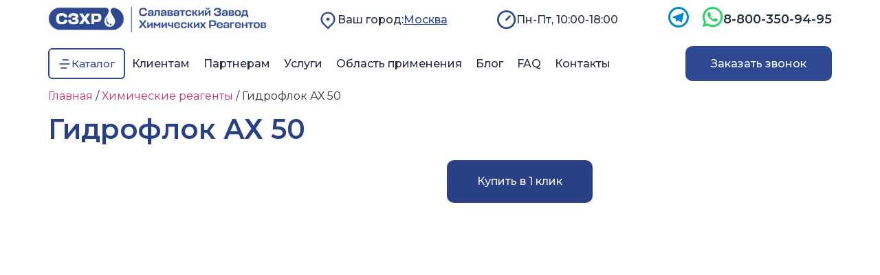

--- FILE ---
content_type: text/html; charset=UTF-8
request_url: https://slzhr.com/koaguljanty/gidroflok-ah-50/
body_size: 33152
content:
<!doctype html>
<html lang="ru-RU">
<head>
	<meta charset="UTF-8">
	<meta name="viewport" content="width=device-width, initial-scale=1">
	<link rel="profile" href="https://gmpg.org/xfn/11">
	<meta name='robots' content='index, follow, max-image-preview:large, max-snippet:-1, max-video-preview:-1' />
	<style>img:is([sizes="auto" i], [sizes^="auto," i]) { contain-intrinsic-size: 3000px 1500px }</style>
	
	<!-- This site is optimized with the Yoast SEO plugin v26.3 - https://yoast.com/wordpress/plugins/seo/ -->
	<title>Гидрофлок АХ 50 &#8211; Производство химических реагентов</title>
	<link rel="canonical" href="https://slzhr.com/koaguljanty/gidroflok-ah-50/" />
	<meta property="og:locale" content="ru_RU" />
	<meta property="og:type" content="article" />
	<meta property="og:title" content="Гидрофлок АХ 50 &#8211; Производство химических реагентов" />
	<meta property="og:description" content="Коагулянт Гидрофлок АХ 50 (полиоксихлорид алюминия в твердой форме) — химический реагент на основе многозарядных ионов алюминия. Используется для фильтрации питьевой и промышленных сточных вод. Пригоден для водоподготовки и для очистки стоков. Преимущества Гидрофлок АХ 50 Минимизирует образование осадка. Практически не влияет на рН воды. Увеличивает время фильтроцикла, тем самым продлевая срок службы фильтров. Растворяется [&hellip;]" />
	<meta property="og:url" content="https://slzhr.com/koaguljanty/gidroflok-ah-50/" />
	<meta property="og:site_name" content="Производство химических реагентов" />
	<meta property="article:modified_time" content="2025-12-26T10:17:54+00:00" />
	<meta property="og:image" content="https://slzhr.com/wp-content/uploads/2020/05/Гидрофлок-АХ50.jpg" />
	<meta property="og:image:width" content="300" />
	<meta property="og:image:height" content="400" />
	<meta property="og:image:type" content="image/jpeg" />
	<meta name="twitter:card" content="summary_large_image" />
	<script type="application/ld+json" class="yoast-schema-graph">{"@context":"https://schema.org","@graph":[{"@type":"WebPage","@id":"https://slzhr.com/koaguljanty/gidroflok-ah-50/","url":"https://slzhr.com/koaguljanty/gidroflok-ah-50/","name":"Гидрофлок АХ 50 &#8211; Производство химических реагентов","isPartOf":{"@id":"https://slzhr.com/#website"},"primaryImageOfPage":{"@id":"https://slzhr.com/koaguljanty/gidroflok-ah-50/#primaryimage"},"image":{"@id":"https://slzhr.com/koaguljanty/gidroflok-ah-50/#primaryimage"},"thumbnailUrl":"https://slzhr.com/wp-content/uploads/2020/05/Гидрофлок-АХ50.jpg","datePublished":"2025-11-26T14:11:00+00:00","dateModified":"2025-12-26T10:17:54+00:00","breadcrumb":{"@id":"https://slzhr.com/koaguljanty/gidroflok-ah-50/#breadcrumb"},"inLanguage":"ru-RU","potentialAction":[{"@type":"ReadAction","target":["https://slzhr.com/koaguljanty/gidroflok-ah-50/"]}]},{"@type":"ImageObject","inLanguage":"ru-RU","@id":"https://slzhr.com/koaguljanty/gidroflok-ah-50/#primaryimage","url":"https://slzhr.com/wp-content/uploads/2020/05/Гидрофлок-АХ50.jpg","contentUrl":"https://slzhr.com/wp-content/uploads/2020/05/Гидрофлок-АХ50.jpg","width":300,"height":400,"caption":"Гидрофлок АХ 30 коагулянт"},{"@type":"BreadcrumbList","@id":"https://slzhr.com/koaguljanty/gidroflok-ah-50/#breadcrumb","itemListElement":[{"@type":"ListItem","position":1,"name":"Главная страница","item":"https://slzhr.com/"},{"@type":"ListItem","position":2,"name":"Магазин","item":"https://slzhr.com/shop/"},{"@type":"ListItem","position":3,"name":"Гидрофлок АХ 50"}]},{"@type":"WebSite","@id":"https://slzhr.com/#website","url":"https://slzhr.com/","name":"Производство химических реагентов","description":"Производство химических реагентов  для промышленных предприятий","publisher":{"@id":"https://slzhr.com/#organization"},"potentialAction":[{"@type":"SearchAction","target":{"@type":"EntryPoint","urlTemplate":"https://slzhr.com/?s={search_term_string}"},"query-input":{"@type":"PropertyValueSpecification","valueRequired":true,"valueName":"search_term_string"}}],"inLanguage":"ru-RU"},{"@type":"Organization","@id":"https://slzhr.com/#organization","name":"Производство химических реагентов","url":"https://slzhr.com/","logo":{"@type":"ImageObject","inLanguage":"ru-RU","@id":"https://slzhr.com/#/schema/logo/image/","url":"https://slzhr.com/wp-content/uploads/2025/11/logo.png","contentUrl":"https://slzhr.com/wp-content/uploads/2025/11/logo.png","width":906,"height":106,"caption":"Производство химических реагентов"},"image":{"@id":"https://slzhr.com/#/schema/logo/image/"}}]}</script>
	<!-- / Yoast SEO plugin. -->


<link rel='dns-prefetch' href='//cdnjs.cloudflare.com' />
<link rel="alternate" type="application/rss+xml" title="Производство химических реагентов &raquo; Лента" href="https://slzhr.com/feed/" />
<link rel="alternate" type="application/rss+xml" title="Производство химических реагентов &raquo; Лента комментариев" href="https://slzhr.com/comments/feed/" />
<link rel="alternate" type="application/rss+xml" title="Производство химических реагентов &raquo; Лента комментариев к &laquo;Гидрофлок АХ 50&raquo;" href="https://slzhr.com/koaguljanty/gidroflok-ah-50/feed/" />
<link rel='stylesheet' id='wp-block-library-css' href='https://slzhr.com/wp-includes/css/dist/block-library/style.min.css?ver=6.8.3' media='all' />
<style id='global-styles-inline-css'>
:root{--wp--preset--aspect-ratio--square: 1;--wp--preset--aspect-ratio--4-3: 4/3;--wp--preset--aspect-ratio--3-4: 3/4;--wp--preset--aspect-ratio--3-2: 3/2;--wp--preset--aspect-ratio--2-3: 2/3;--wp--preset--aspect-ratio--16-9: 16/9;--wp--preset--aspect-ratio--9-16: 9/16;--wp--preset--color--black: #000000;--wp--preset--color--cyan-bluish-gray: #abb8c3;--wp--preset--color--white: #ffffff;--wp--preset--color--pale-pink: #f78da7;--wp--preset--color--vivid-red: #cf2e2e;--wp--preset--color--luminous-vivid-orange: #ff6900;--wp--preset--color--luminous-vivid-amber: #fcb900;--wp--preset--color--light-green-cyan: #7bdcb5;--wp--preset--color--vivid-green-cyan: #00d084;--wp--preset--color--pale-cyan-blue: #8ed1fc;--wp--preset--color--vivid-cyan-blue: #0693e3;--wp--preset--color--vivid-purple: #9b51e0;--wp--preset--gradient--vivid-cyan-blue-to-vivid-purple: linear-gradient(135deg,rgba(6,147,227,1) 0%,rgb(155,81,224) 100%);--wp--preset--gradient--light-green-cyan-to-vivid-green-cyan: linear-gradient(135deg,rgb(122,220,180) 0%,rgb(0,208,130) 100%);--wp--preset--gradient--luminous-vivid-amber-to-luminous-vivid-orange: linear-gradient(135deg,rgba(252,185,0,1) 0%,rgba(255,105,0,1) 100%);--wp--preset--gradient--luminous-vivid-orange-to-vivid-red: linear-gradient(135deg,rgba(255,105,0,1) 0%,rgb(207,46,46) 100%);--wp--preset--gradient--very-light-gray-to-cyan-bluish-gray: linear-gradient(135deg,rgb(238,238,238) 0%,rgb(169,184,195) 100%);--wp--preset--gradient--cool-to-warm-spectrum: linear-gradient(135deg,rgb(74,234,220) 0%,rgb(151,120,209) 20%,rgb(207,42,186) 40%,rgb(238,44,130) 60%,rgb(251,105,98) 80%,rgb(254,248,76) 100%);--wp--preset--gradient--blush-light-purple: linear-gradient(135deg,rgb(255,206,236) 0%,rgb(152,150,240) 100%);--wp--preset--gradient--blush-bordeaux: linear-gradient(135deg,rgb(254,205,165) 0%,rgb(254,45,45) 50%,rgb(107,0,62) 100%);--wp--preset--gradient--luminous-dusk: linear-gradient(135deg,rgb(255,203,112) 0%,rgb(199,81,192) 50%,rgb(65,88,208) 100%);--wp--preset--gradient--pale-ocean: linear-gradient(135deg,rgb(255,245,203) 0%,rgb(182,227,212) 50%,rgb(51,167,181) 100%);--wp--preset--gradient--electric-grass: linear-gradient(135deg,rgb(202,248,128) 0%,rgb(113,206,126) 100%);--wp--preset--gradient--midnight: linear-gradient(135deg,rgb(2,3,129) 0%,rgb(40,116,252) 100%);--wp--preset--font-size--small: 13px;--wp--preset--font-size--medium: 20px;--wp--preset--font-size--large: 36px;--wp--preset--font-size--x-large: 42px;--wp--preset--spacing--20: 0.44rem;--wp--preset--spacing--30: 0.67rem;--wp--preset--spacing--40: 1rem;--wp--preset--spacing--50: 1.5rem;--wp--preset--spacing--60: 2.25rem;--wp--preset--spacing--70: 3.38rem;--wp--preset--spacing--80: 5.06rem;--wp--preset--shadow--natural: 6px 6px 9px rgba(0, 0, 0, 0.2);--wp--preset--shadow--deep: 12px 12px 50px rgba(0, 0, 0, 0.4);--wp--preset--shadow--sharp: 6px 6px 0px rgba(0, 0, 0, 0.2);--wp--preset--shadow--outlined: 6px 6px 0px -3px rgba(255, 255, 255, 1), 6px 6px rgba(0, 0, 0, 1);--wp--preset--shadow--crisp: 6px 6px 0px rgba(0, 0, 0, 1);}:root { --wp--style--global--content-size: 800px;--wp--style--global--wide-size: 1200px; }:where(body) { margin: 0; }.wp-site-blocks > .alignleft { float: left; margin-right: 2em; }.wp-site-blocks > .alignright { float: right; margin-left: 2em; }.wp-site-blocks > .aligncenter { justify-content: center; margin-left: auto; margin-right: auto; }:where(.wp-site-blocks) > * { margin-block-start: 24px; margin-block-end: 0; }:where(.wp-site-blocks) > :first-child { margin-block-start: 0; }:where(.wp-site-blocks) > :last-child { margin-block-end: 0; }:root { --wp--style--block-gap: 24px; }:root :where(.is-layout-flow) > :first-child{margin-block-start: 0;}:root :where(.is-layout-flow) > :last-child{margin-block-end: 0;}:root :where(.is-layout-flow) > *{margin-block-start: 24px;margin-block-end: 0;}:root :where(.is-layout-constrained) > :first-child{margin-block-start: 0;}:root :where(.is-layout-constrained) > :last-child{margin-block-end: 0;}:root :where(.is-layout-constrained) > *{margin-block-start: 24px;margin-block-end: 0;}:root :where(.is-layout-flex){gap: 24px;}:root :where(.is-layout-grid){gap: 24px;}.is-layout-flow > .alignleft{float: left;margin-inline-start: 0;margin-inline-end: 2em;}.is-layout-flow > .alignright{float: right;margin-inline-start: 2em;margin-inline-end: 0;}.is-layout-flow > .aligncenter{margin-left: auto !important;margin-right: auto !important;}.is-layout-constrained > .alignleft{float: left;margin-inline-start: 0;margin-inline-end: 2em;}.is-layout-constrained > .alignright{float: right;margin-inline-start: 2em;margin-inline-end: 0;}.is-layout-constrained > .aligncenter{margin-left: auto !important;margin-right: auto !important;}.is-layout-constrained > :where(:not(.alignleft):not(.alignright):not(.alignfull)){max-width: var(--wp--style--global--content-size);margin-left: auto !important;margin-right: auto !important;}.is-layout-constrained > .alignwide{max-width: var(--wp--style--global--wide-size);}body .is-layout-flex{display: flex;}.is-layout-flex{flex-wrap: wrap;align-items: center;}.is-layout-flex > :is(*, div){margin: 0;}body .is-layout-grid{display: grid;}.is-layout-grid > :is(*, div){margin: 0;}body{padding-top: 0px;padding-right: 0px;padding-bottom: 0px;padding-left: 0px;}a:where(:not(.wp-element-button)){text-decoration: underline;}:root :where(.wp-element-button, .wp-block-button__link){background-color: #32373c;border-width: 0;color: #fff;font-family: inherit;font-size: inherit;line-height: inherit;padding: calc(0.667em + 2px) calc(1.333em + 2px);text-decoration: none;}.has-black-color{color: var(--wp--preset--color--black) !important;}.has-cyan-bluish-gray-color{color: var(--wp--preset--color--cyan-bluish-gray) !important;}.has-white-color{color: var(--wp--preset--color--white) !important;}.has-pale-pink-color{color: var(--wp--preset--color--pale-pink) !important;}.has-vivid-red-color{color: var(--wp--preset--color--vivid-red) !important;}.has-luminous-vivid-orange-color{color: var(--wp--preset--color--luminous-vivid-orange) !important;}.has-luminous-vivid-amber-color{color: var(--wp--preset--color--luminous-vivid-amber) !important;}.has-light-green-cyan-color{color: var(--wp--preset--color--light-green-cyan) !important;}.has-vivid-green-cyan-color{color: var(--wp--preset--color--vivid-green-cyan) !important;}.has-pale-cyan-blue-color{color: var(--wp--preset--color--pale-cyan-blue) !important;}.has-vivid-cyan-blue-color{color: var(--wp--preset--color--vivid-cyan-blue) !important;}.has-vivid-purple-color{color: var(--wp--preset--color--vivid-purple) !important;}.has-black-background-color{background-color: var(--wp--preset--color--black) !important;}.has-cyan-bluish-gray-background-color{background-color: var(--wp--preset--color--cyan-bluish-gray) !important;}.has-white-background-color{background-color: var(--wp--preset--color--white) !important;}.has-pale-pink-background-color{background-color: var(--wp--preset--color--pale-pink) !important;}.has-vivid-red-background-color{background-color: var(--wp--preset--color--vivid-red) !important;}.has-luminous-vivid-orange-background-color{background-color: var(--wp--preset--color--luminous-vivid-orange) !important;}.has-luminous-vivid-amber-background-color{background-color: var(--wp--preset--color--luminous-vivid-amber) !important;}.has-light-green-cyan-background-color{background-color: var(--wp--preset--color--light-green-cyan) !important;}.has-vivid-green-cyan-background-color{background-color: var(--wp--preset--color--vivid-green-cyan) !important;}.has-pale-cyan-blue-background-color{background-color: var(--wp--preset--color--pale-cyan-blue) !important;}.has-vivid-cyan-blue-background-color{background-color: var(--wp--preset--color--vivid-cyan-blue) !important;}.has-vivid-purple-background-color{background-color: var(--wp--preset--color--vivid-purple) !important;}.has-black-border-color{border-color: var(--wp--preset--color--black) !important;}.has-cyan-bluish-gray-border-color{border-color: var(--wp--preset--color--cyan-bluish-gray) !important;}.has-white-border-color{border-color: var(--wp--preset--color--white) !important;}.has-pale-pink-border-color{border-color: var(--wp--preset--color--pale-pink) !important;}.has-vivid-red-border-color{border-color: var(--wp--preset--color--vivid-red) !important;}.has-luminous-vivid-orange-border-color{border-color: var(--wp--preset--color--luminous-vivid-orange) !important;}.has-luminous-vivid-amber-border-color{border-color: var(--wp--preset--color--luminous-vivid-amber) !important;}.has-light-green-cyan-border-color{border-color: var(--wp--preset--color--light-green-cyan) !important;}.has-vivid-green-cyan-border-color{border-color: var(--wp--preset--color--vivid-green-cyan) !important;}.has-pale-cyan-blue-border-color{border-color: var(--wp--preset--color--pale-cyan-blue) !important;}.has-vivid-cyan-blue-border-color{border-color: var(--wp--preset--color--vivid-cyan-blue) !important;}.has-vivid-purple-border-color{border-color: var(--wp--preset--color--vivid-purple) !important;}.has-vivid-cyan-blue-to-vivid-purple-gradient-background{background: var(--wp--preset--gradient--vivid-cyan-blue-to-vivid-purple) !important;}.has-light-green-cyan-to-vivid-green-cyan-gradient-background{background: var(--wp--preset--gradient--light-green-cyan-to-vivid-green-cyan) !important;}.has-luminous-vivid-amber-to-luminous-vivid-orange-gradient-background{background: var(--wp--preset--gradient--luminous-vivid-amber-to-luminous-vivid-orange) !important;}.has-luminous-vivid-orange-to-vivid-red-gradient-background{background: var(--wp--preset--gradient--luminous-vivid-orange-to-vivid-red) !important;}.has-very-light-gray-to-cyan-bluish-gray-gradient-background{background: var(--wp--preset--gradient--very-light-gray-to-cyan-bluish-gray) !important;}.has-cool-to-warm-spectrum-gradient-background{background: var(--wp--preset--gradient--cool-to-warm-spectrum) !important;}.has-blush-light-purple-gradient-background{background: var(--wp--preset--gradient--blush-light-purple) !important;}.has-blush-bordeaux-gradient-background{background: var(--wp--preset--gradient--blush-bordeaux) !important;}.has-luminous-dusk-gradient-background{background: var(--wp--preset--gradient--luminous-dusk) !important;}.has-pale-ocean-gradient-background{background: var(--wp--preset--gradient--pale-ocean) !important;}.has-electric-grass-gradient-background{background: var(--wp--preset--gradient--electric-grass) !important;}.has-midnight-gradient-background{background: var(--wp--preset--gradient--midnight) !important;}.has-small-font-size{font-size: var(--wp--preset--font-size--small) !important;}.has-medium-font-size{font-size: var(--wp--preset--font-size--medium) !important;}.has-large-font-size{font-size: var(--wp--preset--font-size--large) !important;}.has-x-large-font-size{font-size: var(--wp--preset--font-size--x-large) !important;}
:root :where(.wp-block-pullquote){font-size: 1.5em;line-height: 1.6;}
</style>
<link rel='stylesheet' id='contact-form-7-css' href='https://slzhr.com/wp-content/plugins/contact-form-7/includes/css/styles.css?ver=6.1.3' media='all' />
<link rel='stylesheet' id='photoswipe-css' href='https://slzhr.com/wp-content/plugins/woocommerce/assets/css/photoswipe/photoswipe.min.css?ver=10.3.7' media='all' />
<link rel='stylesheet' id='photoswipe-default-skin-css' href='https://slzhr.com/wp-content/plugins/woocommerce/assets/css/photoswipe/default-skin/default-skin.min.css?ver=10.3.7' media='all' />
<link rel='stylesheet' id='woocommerce-layout-css' href='https://slzhr.com/wp-content/plugins/woocommerce/assets/css/woocommerce-layout.css?ver=10.3.7' media='all' />
<link rel='stylesheet' id='woocommerce-smallscreen-css' href='https://slzhr.com/wp-content/plugins/woocommerce/assets/css/woocommerce-smallscreen.css?ver=10.3.7' media='only screen and (max-width: 768px)' />
<link rel='stylesheet' id='woocommerce-general-css' href='https://slzhr.com/wp-content/plugins/woocommerce/assets/css/woocommerce.css?ver=10.3.7' media='all' />
<style id='woocommerce-inline-inline-css'>
.woocommerce form .form-row .required { visibility: visible; }
</style>
<link rel='stylesheet' id='brands-styles-css' href='https://slzhr.com/wp-content/plugins/woocommerce/assets/css/brands.css?ver=10.3.7' media='all' />
<link rel='stylesheet' id='hello-elementor-parent-style-css' href='https://slzhr.com/wp-content/themes/hello-elementor/style.css?ver=6.8.3' media='all' />
<link rel='stylesheet' id='font-awesome-css' href='https://slzhr.com/wp-content/plugins/elementor/assets/lib/font-awesome/css/font-awesome.min.css?ver=4.7.0' media='all' />
<link rel='stylesheet' id='animate-css-css' href='https://cdnjs.cloudflare.com/ajax/libs/animate.css/4.1.1/animate.min.css?ver=4.1.1' media='all' />
<link rel='stylesheet' id='raten-global-fixes-css' href='https://slzhr.com/wp-content/themes/hello-elementor-child/../raten/static/css/global-fixes.css?ver=1769551000' media='all' />
<link rel='stylesheet' id='raten-mobile-menu-css' href='https://slzhr.com/wp-content/themes/hello-elementor-child/../raten/static/css/mobile-menu.css?ver=1769551000' media='all' />
<link rel='stylesheet' id='raten-header-contacts-css' href='https://slzhr.com/wp-content/themes/hello-elementor-child/../raten/static/css/header-contacts.css?ver=1769551000' media='all' />
<link rel='stylesheet' id='raten-product-card-css' href='https://slzhr.com/wp-content/themes/hello-elementor-child/../raten/static/css/product-card.css?ver=1769551000' media='all' />
<link rel='stylesheet' id='raten-woo-product-css' href='https://slzhr.com/wp-content/themes/hello-elementor-child/../raten/static/css/woo-product-custom.css?ver=1769551000' media='all' />
<style id='raten-woo-product-inline-css'>

            .wc-tabs li.description_tab,
            #tab-title-description {
                display: none !important;
            }
        
</style>
<link rel='stylesheet' id='raten-mega-menu-css' href='https://slzhr.com/wp-content/themes/hello-elementor-child/../raten/static/css/mega-menu.css?ver=1769551000' media='all' />
<link rel='stylesheet' id='hello-elementor-css' href='https://slzhr.com/wp-content/themes/hello-elementor/assets/css/reset.css?ver=3.4.5' media='all' />
<link rel='stylesheet' id='hello-elementor-theme-style-css' href='https://slzhr.com/wp-content/themes/hello-elementor/assets/css/theme.css?ver=3.4.5' media='all' />
<link rel='stylesheet' id='hello-elementor-header-footer-css' href='https://slzhr.com/wp-content/themes/hello-elementor/assets/css/header-footer.css?ver=3.4.5' media='all' />
<link rel='stylesheet' id='elementor-frontend-css' href='https://slzhr.com/wp-content/plugins/elementor/assets/css/frontend.min.css?ver=3.33.2' media='all' />
<link rel='stylesheet' id='elementor-post-1306-css' href='https://slzhr.com/wp-content/uploads/elementor/css/post-1306.css?ver=1769542596' media='all' />
<link rel='stylesheet' id='widget-image-css' href='https://slzhr.com/wp-content/plugins/elementor/assets/css/widget-image.min.css?ver=3.33.2' media='all' />
<link rel='stylesheet' id='widget-icon-box-css' href='https://slzhr.com/wp-content/plugins/elementor/assets/css/widget-icon-box.min.css?ver=3.33.2' media='all' />
<link rel='stylesheet' id='widget-social-icons-css' href='https://slzhr.com/wp-content/plugins/elementor/assets/css/widget-social-icons.min.css?ver=3.33.2' media='all' />
<link rel='stylesheet' id='e-apple-webkit-css' href='https://slzhr.com/wp-content/plugins/elementor/assets/css/conditionals/apple-webkit.min.css?ver=3.33.2' media='all' />
<link rel='stylesheet' id='widget-heading-css' href='https://slzhr.com/wp-content/plugins/elementor/assets/css/widget-heading.min.css?ver=3.33.2' media='all' />
<link rel='stylesheet' id='widget-nav-menu-css' href='https://slzhr.com/wp-content/plugins/elementor-pro/assets/css/widget-nav-menu.min.css?ver=3.31.0' media='all' />
<link rel='stylesheet' id='widget-icon-list-css' href='https://slzhr.com/wp-content/plugins/elementor/assets/css/widget-icon-list.min.css?ver=3.33.2' media='all' />
<link rel='stylesheet' id='widget-woocommerce-product-images-css' href='https://slzhr.com/wp-content/plugins/elementor-pro/assets/css/widget-woocommerce-product-images.min.css?ver=3.31.0' media='all' />
<link rel='stylesheet' id='widget-woocommerce-product-additional-information-css' href='https://slzhr.com/wp-content/plugins/elementor-pro/assets/css/widget-woocommerce-product-additional-information.min.css?ver=3.31.0' media='all' />
<link rel='stylesheet' id='widget-woocommerce-product-price-css' href='https://slzhr.com/wp-content/plugins/elementor-pro/assets/css/widget-woocommerce-product-price.min.css?ver=3.31.0' media='all' />
<link rel='stylesheet' id='widget-woocommerce-product-data-tabs-css' href='https://slzhr.com/wp-content/plugins/elementor-pro/assets/css/widget-woocommerce-product-data-tabs.min.css?ver=3.31.0' media='all' />
<link rel='stylesheet' id='widget-loop-common-css' href='https://slzhr.com/wp-content/plugins/elementor-pro/assets/css/widget-loop-common.min.css?ver=3.31.0' media='all' />
<link rel='stylesheet' id='widget-loop-grid-css' href='https://slzhr.com/wp-content/plugins/elementor-pro/assets/css/widget-loop-grid.min.css?ver=3.31.0' media='all' />
<link rel='stylesheet' id='swiper-css' href='https://slzhr.com/wp-content/plugins/elementor/assets/lib/swiper/v8/css/swiper.min.css?ver=8.4.5' media='all' />
<link rel='stylesheet' id='e-swiper-css' href='https://slzhr.com/wp-content/plugins/elementor/assets/css/conditionals/e-swiper.min.css?ver=3.33.2' media='all' />
<link rel='stylesheet' id='widget-loop-carousel-css' href='https://slzhr.com/wp-content/plugins/elementor-pro/assets/css/widget-loop-carousel.min.css?ver=3.31.0' media='all' />
<link rel='stylesheet' id='widget-form-css' href='https://slzhr.com/wp-content/plugins/elementor-pro/assets/css/widget-form.min.css?ver=3.31.0' media='all' />
<link rel='stylesheet' id='e-popup-css' href='https://slzhr.com/wp-content/plugins/elementor-pro/assets/css/conditionals/popup.min.css?ver=3.31.0' media='all' />
<link rel='stylesheet' id='elementor-post-1315-css' href='https://slzhr.com/wp-content/uploads/elementor/css/post-1315.css?ver=1769542597' media='all' />
<link rel='stylesheet' id='elementor-post-1313-css' href='https://slzhr.com/wp-content/uploads/elementor/css/post-1313.css?ver=1769542597' media='all' />
<link rel='stylesheet' id='elementor-post-1680-css' href='https://slzhr.com/wp-content/uploads/elementor/css/post-1680.css?ver=1769542597' media='all' />
<link rel='stylesheet' id='elementor-post-1916-css' href='https://slzhr.com/wp-content/uploads/elementor/css/post-1916.css?ver=1769542597' media='all' />
<link rel='stylesheet' id='fancybox-css' href='https://slzhr.com/wp-content/plugins/easy-fancybox/fancybox/1.5.4/jquery.fancybox.min.css?ver=6.8.3' media='screen' />
<style id='fancybox-inline-css'>
#fancybox-outer{background:#ffffff}#fancybox-content{background:#ffffff;border-color:#ffffff;color:#000000;}#fancybox-title,#fancybox-title-float-main{color:#fff}
</style>
<link rel='stylesheet' id='elementor-gf-roboto-css' href='https://fonts.googleapis.com/css?family=Roboto:100,100italic,200,200italic,300,300italic,400,400italic,500,500italic,600,600italic,700,700italic,800,800italic,900,900italic&#038;display=swap&#038;subset=cyrillic' media='all' />
<link rel='stylesheet' id='elementor-gf-robotoslab-css' href='https://fonts.googleapis.com/css?family=Roboto+Slab:100,100italic,200,200italic,300,300italic,400,400italic,500,500italic,600,600italic,700,700italic,800,800italic,900,900italic&#038;display=swap&#038;subset=cyrillic' media='all' />
<link rel='stylesheet' id='elementor-gf-montserrat-css' href='https://fonts.googleapis.com/css?family=Montserrat:100,100italic,200,200italic,300,300italic,400,400italic,500,500italic,600,600italic,700,700italic,800,800italic,900,900italic&#038;display=swap&#038;subset=cyrillic' media='all' />
<script src="https://slzhr.com/wp-includes/js/jquery/jquery.min.js?ver=3.7.1" id="jquery-core-js"></script>
<script src="https://slzhr.com/wp-includes/js/jquery/jquery-migrate.min.js?ver=3.4.1" id="jquery-migrate-js"></script>
<script src="https://slzhr.com/wp-content/plugins/woocommerce/assets/js/jquery-blockui/jquery.blockUI.min.js?ver=2.7.0-wc.10.3.7" id="wc-jquery-blockui-js" defer data-wp-strategy="defer"></script>
<script id="wc-add-to-cart-js-extra">
var wc_add_to_cart_params = {"ajax_url":"\/wp-admin\/admin-ajax.php","wc_ajax_url":"\/?wc-ajax=%%endpoint%%","i18n_view_cart":"\u041f\u0440\u043e\u0441\u043c\u043e\u0442\u0440 \u043a\u043e\u0440\u0437\u0438\u043d\u044b","cart_url":"https:\/\/slzhr.com\/cart\/","is_cart":"","cart_redirect_after_add":"no"};
</script>
<script src="https://slzhr.com/wp-content/plugins/woocommerce/assets/js/frontend/add-to-cart.min.js?ver=10.3.7" id="wc-add-to-cart-js" defer data-wp-strategy="defer"></script>
<script src="https://slzhr.com/wp-content/plugins/woocommerce/assets/js/zoom/jquery.zoom.min.js?ver=1.7.21-wc.10.3.7" id="wc-zoom-js" defer data-wp-strategy="defer"></script>
<script src="https://slzhr.com/wp-content/plugins/woocommerce/assets/js/flexslider/jquery.flexslider.min.js?ver=2.7.2-wc.10.3.7" id="wc-flexslider-js" defer data-wp-strategy="defer"></script>
<script src="https://slzhr.com/wp-content/plugins/woocommerce/assets/js/photoswipe/photoswipe.min.js?ver=4.1.1-wc.10.3.7" id="wc-photoswipe-js" defer data-wp-strategy="defer"></script>
<script src="https://slzhr.com/wp-content/plugins/woocommerce/assets/js/photoswipe/photoswipe-ui-default.min.js?ver=4.1.1-wc.10.3.7" id="wc-photoswipe-ui-default-js" defer data-wp-strategy="defer"></script>
<script id="wc-single-product-js-extra">
var wc_single_product_params = {"i18n_required_rating_text":"\u041f\u043e\u0436\u0430\u043b\u0443\u0439\u0441\u0442\u0430, \u043f\u043e\u0441\u0442\u0430\u0432\u044c\u0442\u0435 \u043e\u0446\u0435\u043d\u043a\u0443","i18n_rating_options":["1 \u0438\u0437 5 \u0437\u0432\u0451\u0437\u0434","2 \u0438\u0437 5 \u0437\u0432\u0451\u0437\u0434","3 \u0438\u0437 5 \u0437\u0432\u0451\u0437\u0434","4 \u0438\u0437 5 \u0437\u0432\u0451\u0437\u0434","5 \u0438\u0437 5 \u0437\u0432\u0451\u0437\u0434"],"i18n_product_gallery_trigger_text":"\u041f\u0440\u043e\u0441\u043c\u043e\u0442\u0440 \u0433\u0430\u043b\u0435\u0440\u0435\u0438 \u0438\u0437\u043e\u0431\u0440\u0430\u0436\u0435\u043d\u0438\u0439 \u0432 \u043f\u043e\u043b\u043d\u043e\u044d\u043a\u0440\u0430\u043d\u043d\u043e\u043c \u0440\u0435\u0436\u0438\u043c\u0435","review_rating_required":"yes","flexslider":{"rtl":false,"animation":"slide","smoothHeight":true,"directionNav":false,"controlNav":"thumbnails","slideshow":false,"animationSpeed":500,"animationLoop":false,"allowOneSlide":false},"zoom_enabled":"1","zoom_options":[],"photoswipe_enabled":"1","photoswipe_options":{"shareEl":false,"closeOnScroll":false,"history":false,"hideAnimationDuration":0,"showAnimationDuration":0},"flexslider_enabled":"1"};
</script>
<script src="https://slzhr.com/wp-content/plugins/woocommerce/assets/js/frontend/single-product.min.js?ver=10.3.7" id="wc-single-product-js" defer data-wp-strategy="defer"></script>
<script src="https://slzhr.com/wp-content/plugins/woocommerce/assets/js/js-cookie/js.cookie.min.js?ver=2.1.4-wc.10.3.7" id="wc-js-cookie-js" defer data-wp-strategy="defer"></script>
<script id="woocommerce-js-extra">
var woocommerce_params = {"ajax_url":"\/wp-admin\/admin-ajax.php","wc_ajax_url":"\/?wc-ajax=%%endpoint%%","i18n_password_show":"\u041f\u043e\u043a\u0430\u0437\u0430\u0442\u044c \u043f\u0430\u0440\u043e\u043b\u044c","i18n_password_hide":"\u0421\u043a\u0440\u044b\u0442\u044c \u043f\u0430\u0440\u043e\u043b\u044c"};
</script>
<script src="https://slzhr.com/wp-content/plugins/woocommerce/assets/js/frontend/woocommerce.min.js?ver=10.3.7" id="woocommerce-js" defer data-wp-strategy="defer"></script>
<link rel="https://api.w.org/" href="https://slzhr.com/wp-json/" /><link rel="alternate" title="JSON" type="application/json" href="https://slzhr.com/wp-json/wp/v2/product/1868" /><link rel="alternate" title="oEmbed (JSON)" type="application/json+oembed" href="https://slzhr.com/wp-json/oembed/1.0/embed?url=https%3A%2F%2Fslzhr.com%2Fkoaguljanty%2Fgidroflok-ah-50%2F" />
<link rel="alternate" title="oEmbed (XML)" type="text/xml+oembed" href="https://slzhr.com/wp-json/oembed/1.0/embed?url=https%3A%2F%2Fslzhr.com%2Fkoaguljanty%2Fgidroflok-ah-50%2F&#038;format=xml" />
	<noscript><style>.woocommerce-product-gallery{ opacity: 1 !important; }</style></noscript>
	<meta name="generator" content="Elementor 3.33.2; features: e_font_icon_svg, additional_custom_breakpoints; settings: css_print_method-external, google_font-enabled, font_display-swap">
<script>
jQuery(document).ready(function($) {
    // Отслеживаем клик по любому элементу с классом .popup-openform
    $(document).on('click', '.popup-openform', function(e) {
        e.preventDefault(); // Отменяем стандартный переход по ссылке
        
        // Вызываем открытие попапа по ID
        
        elementorProFrontend.modules.popup.showPopup( { id: 1916 } ); 
    });
});
</script>
<style type="text/css" id="filter-everything-inline-css">.wpc-orderby-select{width:100%}.wpc-filters-open-button-container{display:none}.wpc-debug-message{padding:16px;font-size:14px;border:1px dashed #ccc;margin-bottom:20px}.wpc-debug-title{visibility:hidden}.wpc-button-inner,.wpc-chip-content{display:flex;align-items:center}.wpc-icon-html-wrapper{position:relative;margin-right:10px;top:2px}.wpc-icon-html-wrapper span{display:block;height:1px;width:18px;border-radius:3px;background:#2c2d33;margin-bottom:4px;position:relative}span.wpc-icon-line-1:after,span.wpc-icon-line-2:after,span.wpc-icon-line-3:after{content:"";display:block;width:3px;height:3px;border:1px solid #2c2d33;background-color:#fff;position:absolute;top:-2px;box-sizing:content-box}span.wpc-icon-line-3:after{border-radius:50%;left:2px}span.wpc-icon-line-1:after{border-radius:50%;left:5px}span.wpc-icon-line-2:after{border-radius:50%;left:12px}body .wpc-filters-open-button-container a.wpc-filters-open-widget,body .wpc-filters-open-button-container a.wpc-open-close-filters-button{display:inline-block;text-align:left;border:1px solid #2c2d33;border-radius:2px;line-height:1.5;padding:7px 12px;background-color:transparent;color:#2c2d33;box-sizing:border-box;text-decoration:none!important;font-weight:400;transition:none;position:relative}@media screen and (max-width:768px){.wpc_show_bottom_widget .wpc-filters-open-button-container,.wpc_show_open_close_button .wpc-filters-open-button-container{display:block}.wpc_show_bottom_widget .wpc-filters-open-button-container{margin-top:1em;margin-bottom:1em}}</style>
			<style>
				.e-con.e-parent:nth-of-type(n+4):not(.e-lazyloaded):not(.e-no-lazyload),
				.e-con.e-parent:nth-of-type(n+4):not(.e-lazyloaded):not(.e-no-lazyload) * {
					background-image: none !important;
				}
				@media screen and (max-height: 1024px) {
					.e-con.e-parent:nth-of-type(n+3):not(.e-lazyloaded):not(.e-no-lazyload),
					.e-con.e-parent:nth-of-type(n+3):not(.e-lazyloaded):not(.e-no-lazyload) * {
						background-image: none !important;
					}
				}
				@media screen and (max-height: 640px) {
					.e-con.e-parent:nth-of-type(n+2):not(.e-lazyloaded):not(.e-no-lazyload),
					.e-con.e-parent:nth-of-type(n+2):not(.e-lazyloaded):not(.e-no-lazyload) * {
						background-image: none !important;
					}
				}
			</style>
			<link rel="icon" href="https://slzhr.com/wp-content/uploads/2023/02/СЗХР-FAVICON-3.svg" sizes="32x32" />
<link rel="icon" href="https://slzhr.com/wp-content/uploads/2023/02/СЗХР-FAVICON-3.svg" sizes="192x192" />
<link rel="apple-touch-icon" href="https://slzhr.com/wp-content/uploads/2023/02/СЗХР-FAVICON-3.svg" />
<meta name="msapplication-TileImage" content="https://slzhr.com/wp-content/uploads/2023/02/СЗХР-FAVICON-3.svg" />
</head>
<body class="wp-singular product-template-default single single-product postid-1868 wp-custom-logo wp-embed-responsive wp-theme-hello-elementor wp-child-theme-hello-elementor-child theme-hello-elementor woocommerce woocommerce-page woocommerce-no-js hello-elementor-default elementor-default elementor-template-full-width elementor-kit-1306 elementor-page-1680">


<a class="skip-link screen-reader-text" href="#content">Перейти к содержимому</a>

		<header data-elementor-type="header" data-elementor-id="1315" class="elementor elementor-1315 elementor-location-header" data-elementor-post-type="elementor_library">
			<div class="elementor-element elementor-element-bd8b449 e-flex e-con-boxed e-con e-parent" data-id="bd8b449" data-element_type="container">
					<div class="e-con-inner">
				<div class="elementor-element elementor-element-a211a8f elementor-widget elementor-widget-theme-site-logo elementor-widget-image" data-id="a211a8f" data-element_type="widget" data-widget_type="theme-site-logo.default">
											<a href="https://slzhr.com">
			<img width="906" height="106" src="https://slzhr.com/wp-content/uploads/2025/11/logo.png" class="attachment-full size-full wp-image-1320" alt="" srcset="https://slzhr.com/wp-content/uploads/2025/11/logo.png 906w, https://slzhr.com/wp-content/uploads/2025/11/logo-600x70.png 600w, https://slzhr.com/wp-content/uploads/2025/11/logo-300x35.png 300w, https://slzhr.com/wp-content/uploads/2025/11/logo-768x90.png 768w" sizes="(max-width: 906px) 100vw, 906px" />				</a>
											</div>
				<div class="elementor-element elementor-element-0b6290f elementor-position-left elementor-view-default elementor-mobile-position-top elementor-widget elementor-widget-icon-box" data-id="0b6290f" data-element_type="widget" data-widget_type="icon-box.default">
							<div class="elementor-icon-box-wrapper">

						<div class="elementor-icon-box-icon">
				<span  class="elementor-icon">
				<svg xmlns="http://www.w3.org/2000/svg" width="28" height="28" viewBox="0 0 28 28" fill="none"><path d="M14 27.6827L6.57534 20.2581C5.1069 18.7896 4.10688 16.9187 3.70175 14.8819C3.29662 12.8451 3.50456 10.7339 4.29928 8.81529C5.09401 6.89667 6.43982 5.25681 8.16653 4.10306C9.89324 2.94931 11.9233 2.3335 14 2.3335C16.0767 2.3335 18.1068 2.94931 19.8335 4.10306C21.5602 5.25681 22.906 6.89667 23.7007 8.81529C24.4955 10.7339 24.7034 12.8451 24.2983 14.8819C23.8931 16.9187 22.8931 18.7896 21.4247 20.2581L14 27.6827ZM19.775 18.6084C20.9171 17.4662 21.6948 16.0111 22.0098 14.4269C22.3249 12.8428 22.1631 11.2008 21.5449 9.70855C20.9268 8.21634 19.8801 6.94093 18.5371 6.0436C17.1941 5.14627 15.6152 4.66733 14 4.66733C12.3848 4.66733 10.8059 5.14627 9.46293 6.0436C8.11995 6.94093 7.07321 8.21634 6.45507 9.70855C5.83693 11.2008 5.67515 12.8428 5.9902 14.4269C6.30524 16.0111 7.08296 17.4662 8.225 18.6084L14 24.3834L19.775 18.6084V18.6084ZM14 15.1667C13.3812 15.1667 12.7877 14.9209 12.3501 14.4833C11.9125 14.0457 11.6667 13.4522 11.6667 12.8334C11.6667 12.2146 11.9125 11.6211 12.3501 11.1835C12.7877 10.7459 13.3812 10.5001 14 10.5001C14.6188 10.5001 15.2123 10.7459 15.6499 11.1835C16.0875 11.6211 16.3333 12.2146 16.3333 12.8334C16.3333 13.4522 16.0875 14.0457 15.6499 14.4833C15.2123 14.9209 14.6188 15.1667 14 15.1667Z" fill="#2E4892"></path></svg>				</span>
			</div>
			
						<div class="elementor-icon-box-content">

				
									<p class="elementor-icon-box-description">
						Ваш город: <span style="color:#2E4892">                                       <span> Москва</span></span>					</p>
				
			</div>
			
		</div>
						</div>
				<div class="elementor-element elementor-element-5bc4941 elementor-position-left elementor-view-default elementor-mobile-position-top elementor-widget elementor-widget-icon-box" data-id="5bc4941" data-element_type="widget" data-widget_type="icon-box.default">
							<div class="elementor-icon-box-wrapper">

						<div class="elementor-icon-box-icon">
				<span  class="elementor-icon">
				<svg xmlns="http://www.w3.org/2000/svg" width="24" height="24" viewBox="0 0 24 24" fill="none"><path d="M11.6667 0C18.1067 0 23.3333 5.22667 23.3333 11.6667C23.3333 18.1067 18.1067 23.3333 11.6667 23.3333C5.22667 23.3333 0 18.1067 0 11.6667C0 5.22667 5.22667 0 11.6667 0ZM11.6667 21C16.8233 21 21 16.8233 21 11.6667C21 6.51 16.8233 2.33333 11.6667 2.33333C6.51 2.33333 2.33333 6.51 2.33333 11.6667C2.33333 16.8233 6.51 21 11.6667 21ZM15.792 5.89167L17.4417 7.54133L11.6667 13.3163L10.017 11.6667L15.792 5.89167Z" fill="#2E4892"></path></svg>				</span>
			</div>
			
						<div class="elementor-icon-box-content">

				
									<p class="elementor-icon-box-description">
						Пн-Пт, 10:00-18:00					</p>
				
			</div>
			
		</div>
						</div>
		<div class="elementor-element elementor-element-6965e6f e-con-full e-flex e-con e-child" data-id="6965e6f" data-element_type="container">
				<div class="elementor-element elementor-element-a6febc3 elementor-shape-circle elementor-grid-0 e-grid-align-center elementor-widget elementor-widget-social-icons" data-id="a6febc3" data-element_type="widget" data-widget_type="social-icons.default">
							<div class="elementor-social-icons-wrapper elementor-grid" role="list">
							<span class="elementor-grid-item" role="listitem">
					<a class="elementor-icon elementor-social-icon elementor-social-icon- elementor-repeater-item-f2c0347" target="_blank">
						<span class="elementor-screen-only"></span>
						<svg xmlns="http://www.w3.org/2000/svg" width="30" height="30" viewBox="0 0 30 30" fill="none"><path d="M15 27C18.1826 27 21.2348 25.7357 23.4853 23.4853C25.7357 21.2348 27 18.1826 27 15C27 11.8174 25.7357 8.76516 23.4853 6.51472C21.2348 4.26428 18.1826 3 15 3C11.8174 3 8.76516 4.26428 6.51472 6.51472C4.26428 8.76516 3 11.8174 3 15C3 18.1826 4.26428 21.2348 6.51472 23.4853C8.76516 25.7357 11.8174 27 15 27V27ZM15 30C6.7155 30 0 23.2845 0 15C0 6.7155 6.7155 0 15 0C23.2845 0 30 6.7155 30 15C30 23.2845 23.2845 30 15 30ZM10.335 16.755L6.588 15.5865C5.778 15.339 5.7735 14.781 6.7695 14.3805L21.369 8.7405C22.2165 8.3955 22.6965 8.832 22.422 9.9255L19.9365 21.6555C19.7625 22.491 19.26 22.6905 18.5625 22.305L14.736 19.473L12.9525 21.195C12.7695 21.372 12.621 21.5235 12.339 21.561C12.0585 21.6 11.8275 21.516 11.658 21.051L10.353 16.7445L10.335 16.7565V16.755Z" fill="#70CC00"></path></svg>					</a>
				</span>
							<span class="elementor-grid-item" role="listitem">
					<a class="elementor-icon elementor-social-icon elementor-social-icon- elementor-repeater-item-f41fef4" target="_blank">
						<span class="elementor-screen-only"></span>
						<svg xmlns="http://www.w3.org/2000/svg" width="29" height="29" viewBox="0 0 29 29" fill="none"><path d="M7.44177 23.3665L8.46744 23.9657C10.1971 24.9745 12.1644 25.5041 14.1667 25.5C16.4082 25.5 18.5994 24.8353 20.4631 23.59C22.3269 22.3447 23.7795 20.5746 24.6373 18.5037C25.4951 16.4328 25.7196 14.1541 25.2823 11.9556C24.845 9.75719 23.7656 7.73778 22.1806 6.15279C20.5956 4.56779 18.5762 3.4884 16.3777 3.0511C14.1793 2.6138 11.9005 2.83824 9.82961 3.69603C7.75871 4.55383 5.98869 6.00645 4.74336 7.8702C3.49804 9.73396 2.83335 11.9251 2.83335 14.1667C2.83335 16.201 3.36744 18.1517 4.36902 19.8673L4.96685 20.893L4.04177 24.2944L7.44177 23.3665ZM0.00568562 28.3333L1.92102 21.2953C0.658964 19.1319 -0.00409506 16.6713 1.9029e-05 14.1667C1.9029e-05 6.34242 6.34244 0 14.1667 0C21.9909 0 28.3334 6.34242 28.3334 14.1667C28.3334 21.9909 21.9909 28.3333 14.1667 28.3333C11.6631 28.3374 9.20362 27.6748 7.04085 26.4137L0.00568562 28.3333ZM9.05394 7.51967C9.24377 7.5055 9.43502 7.5055 9.62485 7.514C9.70135 7.51967 9.77785 7.52817 9.85435 7.53667C10.0796 7.56217 10.3275 7.69958 10.4111 7.88942C10.8333 8.84708 11.2441 9.81183 11.6408 10.7794C11.7286 10.9947 11.6762 11.271 11.509 11.5402C11.394 11.7222 11.2697 11.8981 11.1364 12.0672C10.9764 12.2726 10.6321 12.6494 10.6321 12.6494C10.6321 12.6494 10.4919 12.8166 10.5457 13.0248C10.5655 13.1042 10.6307 13.2189 10.6902 13.3152L10.7738 13.4498C11.1364 14.0548 11.6238 14.6682 12.2188 15.2462C12.3888 15.4105 12.5545 15.5791 12.733 15.7363C13.396 16.3214 14.1469 16.7988 14.9572 17.153L14.9643 17.1558C15.0847 17.2082 15.1456 17.2366 15.3213 17.3117C15.4091 17.3485 15.4998 17.3811 15.5919 17.4052C15.687 17.4294 15.7872 17.4248 15.8798 17.392C15.9723 17.3593 16.0531 17.2997 16.1118 17.221C17.1374 15.9786 17.2309 15.8978 17.2394 15.8978V15.9007C17.3107 15.8342 17.3953 15.7838 17.4877 15.7527C17.5801 15.7217 17.678 15.7108 17.7749 15.7207C17.8599 15.7264 17.9464 15.742 18.0257 15.7774C18.7779 16.1217 20.009 16.6586 20.009 16.6586L20.8335 17.0283C20.9724 17.0949 21.0984 17.2522 21.1027 17.4037C21.1084 17.4987 21.1169 17.6517 21.0843 17.9322C21.0389 18.2991 20.9284 18.7397 20.8179 18.9706C20.7423 19.1282 20.6418 19.2726 20.5204 19.3984C20.3775 19.5485 20.221 19.6851 20.0529 19.8064C19.9948 19.8501 19.9358 19.8926 19.8759 19.9339C19.6996 20.0457 19.5186 20.1497 19.3333 20.2456C18.9685 20.4393 18.5657 20.5506 18.1532 20.5714C17.8911 20.5856 17.629 20.6054 17.3655 20.5912C17.3542 20.5912 16.5609 20.468 16.5609 20.468C14.5467 19.9382 12.684 18.9457 11.1209 17.5695C10.8007 17.2876 10.5046 16.9844 10.2014 16.6827C8.9406 15.4289 7.9886 14.076 7.4106 12.7982C7.11476 12.171 6.95495 11.4883 6.94169 10.795C6.93585 9.93487 7.21701 9.09736 7.74069 8.415C7.8441 8.28183 7.94185 8.143 8.11044 7.98292C8.29035 7.81292 8.40369 7.72225 8.52694 7.65992C8.69081 7.57779 8.86957 7.52961 9.05252 7.51825L9.05394 7.51967Z" fill="#0088CC"></path></svg>					</a>
				</span>
					</div>
						</div>
				<div class="elementor-element elementor-element-3b74700 elementor-widget elementor-widget-heading" data-id="3b74700" data-element_type="widget" data-widget_type="heading.default">
					<div class="elementor-heading-title elementor-size-default">8-800-350-94-95</div>				</div>
				</div>
					</div>
				</div>
		<div class="elementor-element elementor-element-64a13c4 e-flex e-con-boxed e-con e-parent" data-id="64a13c4" data-element_type="container">
					<div class="e-con-inner">
				<div class="elementor-element elementor-element-4ba40aa elementor-nav-menu--dropdown-tablet elementor-nav-menu__text-align-aside elementor-nav-menu--toggle elementor-nav-menu--burger elementor-widget elementor-widget-nav-menu" data-id="4ba40aa" data-element_type="widget" data-settings="{&quot;layout&quot;:&quot;horizontal&quot;,&quot;submenu_icon&quot;:{&quot;value&quot;:&quot;&lt;svg class=\&quot;e-font-icon-svg e-fas-caret-down\&quot; viewBox=\&quot;0 0 320 512\&quot; xmlns=\&quot;http:\/\/www.w3.org\/2000\/svg\&quot;&gt;&lt;path d=\&quot;M31.3 192h257.3c17.8 0 26.7 21.5 14.1 34.1L174.1 354.8c-7.8 7.8-20.5 7.8-28.3 0L17.2 226.1C4.6 213.5 13.5 192 31.3 192z\&quot;&gt;&lt;\/path&gt;&lt;\/svg&gt;&quot;,&quot;library&quot;:&quot;fa-solid&quot;},&quot;toggle&quot;:&quot;burger&quot;}" data-widget_type="nav-menu.default">
								<nav aria-label="Menu" class="elementor-nav-menu--main elementor-nav-menu__container elementor-nav-menu--layout-horizontal e--pointer-underline e--animation-fade">
				<ul id="menu-1-4ba40aa" class="elementor-nav-menu"><li class="menu-item menu-item-type-post_type menu-item-object-page menu-item-2090"><a href="https://slzhr.com/klientam/" class="elementor-item">Клиентам</a></li>
<li class="menu-item menu-item-type-post_type menu-item-object-page menu-item-2092"><a href="https://slzhr.com/partneram/" class="elementor-item">Партнерам</a></li>
<li class="menu-item menu-item-type-custom menu-item-object-custom menu-item-has-children menu-item-2169"><a href="https://slzhr.com/services/" class="elementor-item">Услуги</a>
<ul class="sub-menu elementor-nav-menu--dropdown">
	<li class="menu-item menu-item-type-custom menu-item-object-custom menu-item-2129"><a href="/services/upravlenie-ochistnymi-sooruzheniyami/" class="elementor-sub-item">Управление очистными сооружениями</a></li>
</ul>
</li>
<li class="menu-item menu-item-type-post_type menu-item-object-page menu-item-2094"><a href="https://slzhr.com/oblast-primeneniya/" class="elementor-item">Область применения</a></li>
<li class="menu-item menu-item-type-post_type menu-item-object-page menu-item-2095"><a href="https://slzhr.com/blog/" class="elementor-item">Блог</a></li>
<li class="menu-item menu-item-type-post_type menu-item-object-page menu-item-2096"><a href="https://slzhr.com/faq/" class="elementor-item">FAQ</a></li>
<li class="menu-item menu-item-type-post_type menu-item-object-page menu-item-2097"><a href="https://slzhr.com/kontakty/" class="elementor-item">Контакты</a></li>
<li class="catalog-menu-item menu-item menu-item-type-custom menu-item-object-custom menu-item-2098"><a href="#" class="elementor-item elementor-item-anchor">Каталог</a></li>
</ul>			</nav>
					<div class="elementor-menu-toggle" role="button" tabindex="0" aria-label="Menu Toggle" aria-expanded="false">
			<svg aria-hidden="true" role="presentation" class="elementor-menu-toggle__icon--open e-font-icon-svg e-eicon-menu-bar" viewBox="0 0 1000 1000" xmlns="http://www.w3.org/2000/svg"><path d="M104 333H896C929 333 958 304 958 271S929 208 896 208H104C71 208 42 237 42 271S71 333 104 333ZM104 583H896C929 583 958 554 958 521S929 458 896 458H104C71 458 42 487 42 521S71 583 104 583ZM104 833H896C929 833 958 804 958 771S929 708 896 708H104C71 708 42 737 42 771S71 833 104 833Z"></path></svg><svg aria-hidden="true" role="presentation" class="elementor-menu-toggle__icon--close e-font-icon-svg e-eicon-close" viewBox="0 0 1000 1000" xmlns="http://www.w3.org/2000/svg"><path d="M742 167L500 408 258 167C246 154 233 150 217 150 196 150 179 158 167 167 154 179 150 196 150 212 150 229 154 242 171 254L408 500 167 742C138 771 138 800 167 829 196 858 225 858 254 829L496 587 738 829C750 842 767 846 783 846 800 846 817 842 829 829 842 817 846 804 846 783 846 767 842 750 829 737L588 500 833 258C863 229 863 200 833 171 804 137 775 137 742 167Z"></path></svg>		</div>
					<nav class="elementor-nav-menu--dropdown elementor-nav-menu__container" aria-hidden="true">
				<ul id="menu-2-4ba40aa" class="elementor-nav-menu"><li class="menu-item menu-item-type-post_type menu-item-object-page menu-item-2090"><a href="https://slzhr.com/klientam/" class="elementor-item" tabindex="-1">Клиентам</a></li>
<li class="menu-item menu-item-type-post_type menu-item-object-page menu-item-2092"><a href="https://slzhr.com/partneram/" class="elementor-item" tabindex="-1">Партнерам</a></li>
<li class="menu-item menu-item-type-custom menu-item-object-custom menu-item-has-children menu-item-2169"><a href="https://slzhr.com/services/" class="elementor-item" tabindex="-1">Услуги</a>
<ul class="sub-menu elementor-nav-menu--dropdown">
	<li class="menu-item menu-item-type-custom menu-item-object-custom menu-item-2129"><a href="/services/upravlenie-ochistnymi-sooruzheniyami/" class="elementor-sub-item" tabindex="-1">Управление очистными сооружениями</a></li>
</ul>
</li>
<li class="menu-item menu-item-type-post_type menu-item-object-page menu-item-2094"><a href="https://slzhr.com/oblast-primeneniya/" class="elementor-item" tabindex="-1">Область применения</a></li>
<li class="menu-item menu-item-type-post_type menu-item-object-page menu-item-2095"><a href="https://slzhr.com/blog/" class="elementor-item" tabindex="-1">Блог</a></li>
<li class="menu-item menu-item-type-post_type menu-item-object-page menu-item-2096"><a href="https://slzhr.com/faq/" class="elementor-item" tabindex="-1">FAQ</a></li>
<li class="menu-item menu-item-type-post_type menu-item-object-page menu-item-2097"><a href="https://slzhr.com/kontakty/" class="elementor-item" tabindex="-1">Контакты</a></li>
<li class="catalog-menu-item menu-item menu-item-type-custom menu-item-object-custom menu-item-2098"><a href="#" class="elementor-item elementor-item-anchor" tabindex="-1">Каталог</a></li>
</ul>			</nav>
						</div>
				<div class="elementor-element elementor-element-e694132 popup-openform elementor-widget elementor-widget-button" data-id="e694132" data-element_type="widget" data-widget_type="button.default">
										<a class="elementor-button elementor-button-link elementor-size-sm" href="#">
						<span class="elementor-button-content-wrapper">
									<span class="elementor-button-text">Заказать звонок</span>
					</span>
					</a>
								</div>
					</div>
				</div>
				</header>
		<div class="woocommerce-notices-wrapper"></div>		<div data-elementor-type="product" data-elementor-id="1680" class="elementor elementor-1680 elementor-location-single post-1868 product type-product status-publish has-post-thumbnail product_cat-koaguljanty product_cat-products product_tag-vodokanaly product_tag-vodopodgotovka product_tag-gorno-obogatitelnye-kombinaty product_tag-kosmeticheskaya-promyshlennost product_tag-molochnoe-proizvodstvo product_tag-myasokombinaty product_tag-ochistka-vody-v-avtomobilnoj-promyshlennosti product_tag-ochistka-vody-v-gornodobyvayushhej-promyshlennosti product_tag-ochistka-vody-v-metallurgii product_tag-pivovarennye-zavody product_tag-reagenty-vodopodgotovki-dlya-bumazhnyh-fabrik product_tag-reagenty-dlya-neftedobychi product_tag-reagenty-dlya-ochistnyh-sooruzhenij first instock shipping-taxable product-type-simple product" data-elementor-post-type="elementor_library">
			<div class="elementor-element elementor-element-3df64d2 e-flex e-con-boxed e-con e-parent" data-id="3df64d2" data-element_type="container">
					<div class="e-con-inner">
		<div class="elementor-element elementor-element-e7bbbc8 e-con-full e-flex e-con e-child" data-id="e7bbbc8" data-element_type="container">
				<div class="elementor-element elementor-element-7da9121 elementor-widget elementor-widget-woocommerce-breadcrumb" data-id="7da9121" data-element_type="widget" data-widget_type="woocommerce-breadcrumb.default">
					<nav class="woocommerce-breadcrumb" aria-label="Breadcrumb"><a href="https://slzhr.com">Главная</a>&nbsp;&#47;&nbsp;<a href="https://slzhr.com/products/">Химические реагенты</a>&nbsp;&#47;&nbsp;Гидрофлок АХ 50</nav>				</div>
				<div class="elementor-element elementor-element-fae20e2 elementor-widget elementor-widget-woocommerce-product-title elementor-page-title elementor-widget-heading" data-id="fae20e2" data-element_type="widget" data-widget_type="woocommerce-product-title.default">
					<h1 class="product_title entry-title elementor-heading-title elementor-size-default">Гидрофлок АХ 50</h1>				</div>
				</div>
		<div class="elementor-element elementor-element-59cc4e3 e-con-full e-flex e-con e-child" data-id="59cc4e3" data-element_type="container">
		<div class="elementor-element elementor-element-af9d4dd e-con-full e-flex e-con e-child" data-id="af9d4dd" data-element_type="container">
				<div class="elementor-element elementor-element-1a1e70a yes elementor-widget elementor-widget-woocommerce-product-images" data-id="1a1e70a" data-element_type="widget" data-widget_type="woocommerce-product-images.default">
					<div class="woocommerce-product-gallery woocommerce-product-gallery--with-images woocommerce-product-gallery--columns-4 images" data-columns="4" style="opacity: 0; transition: opacity .25s ease-in-out;">
	<div class="woocommerce-product-gallery__wrapper">
		<div data-thumb="https://slzhr.com/wp-content/uploads/2020/05/Гидрофлок-АХ50-100x100.jpg" data-thumb-alt="Гидрофлок АХ 30 коагулянт" data-thumb-srcset="https://slzhr.com/wp-content/uploads/2020/05/Гидрофлок-АХ50-100x100.jpg 100w, https://slzhr.com/wp-content/uploads/2020/05/Гидрофлок-АХ50-300x300.jpg 300w, https://slzhr.com/wp-content/uploads/2020/05/Гидрофлок-АХ50-150x150.jpg 150w"  data-thumb-sizes="(max-width: 100px) 100vw, 100px" class="woocommerce-product-gallery__image"><a href="https://slzhr.com/wp-content/uploads/2020/05/Гидрофлок-АХ50.jpg"><img width="300" height="400" src="https://slzhr.com/wp-content/uploads/2020/05/Гидрофлок-АХ50.jpg" class="wp-post-image" alt="Гидрофлок АХ 30 коагулянт" data-caption="" data-src="https://slzhr.com/wp-content/uploads/2020/05/Гидрофлок-АХ50.jpg" data-large_image="https://slzhr.com/wp-content/uploads/2020/05/Гидрофлок-АХ50.jpg" data-large_image_width="300" data-large_image_height="400" decoding="async" srcset="https://slzhr.com/wp-content/uploads/2020/05/Гидрофлок-АХ50.jpg 300w, https://slzhr.com/wp-content/uploads/2020/05/Гидрофлок-АХ50-225x300.jpg 225w" sizes="(max-width: 300px) 100vw, 300px" /></a></div>	</div>
</div>
				</div>
				</div>
		<div class="elementor-element elementor-element-e2d0282 e-con-full e-flex e-con e-child" data-id="e2d0282" data-element_type="container">
				<div class="elementor-element elementor-element-5263d33 elementor-widget elementor-widget-woocommerce-product-additional-information" data-id="5263d33" data-element_type="widget" data-widget_type="woocommerce-product-additional-information.default">
					
	<h2>Детали</h2>

				</div>
				<div class="elementor-element elementor-element-cba8663 elementor-widget elementor-widget-woocommerce-product-price" data-id="cba8663" data-element_type="widget" data-widget_type="woocommerce-product-price.default">
					<p class="price"></p>
				</div>
				<div class="elementor-element elementor-element-2eee734 popup-openform elementor-widget elementor-widget-button" data-id="2eee734" data-element_type="widget" data-widget_type="button.default">
										<a class="elementor-button elementor-button-link elementor-size-sm" href="#">
						<span class="elementor-button-content-wrapper">
									<span class="elementor-button-text">Купить в 1 клик</span>
					</span>
					</a>
								</div>
				</div>
				</div>
		<div class="elementor-element elementor-element-2725885 e-con-full e-flex e-con e-child" data-id="2725885" data-element_type="container">
				<div class="elementor-element elementor-element-6ff7937 elementor-widget elementor-widget-woocommerce-product-data-tabs" data-id="6ff7937" data-element_type="widget" data-widget_type="woocommerce-product-data-tabs.default">
					
	<div class="woocommerce-tabs wc-tabs-wrapper">
		<ul class="tabs wc-tabs" role="tablist">
							<li role="presentation" class="description_tab" id="tab-title-description">
					<a href="#tab-description" role="tab" aria-controls="tab-description">
						Описание					</a>
				</li>
							<li role="presentation" class="reviews_tab" id="tab-title-reviews">
					<a href="#tab-reviews" role="tab" aria-controls="tab-reviews">
						Отзывы (0)					</a>
				</li>
					</ul>
					<div class="woocommerce-Tabs-panel woocommerce-Tabs-panel--description panel entry-content wc-tab" id="tab-description" role="tabpanel" aria-labelledby="tab-title-description">
				
	<h2>Описание</h2>

<p>Коагулянт Гидрофлок АХ 50 (полиоксихлорид алюминия в твердой форме) — химический реагент на основе многозарядных ионов алюминия. Используется для фильтрации питьевой и промышленных сточных вод. Пригоден для водоподготовки и для очистки стоков.</p>
<h2>Преимущества Гидрофлок АХ 50</h2>
<ul>
<li>Минимизирует образование осадка.</li>
<li>Практически не влияет на рН воды.</li>
<li>Увеличивает время фильтроцикла, тем самым продлевая срок службы фильтров.</li>
<li>Растворяется в воде</li>
<li>Можно использовать без предварительного подогрева воды.</li>
</ul>
<h2>Внешний вид</h2>
<p>Желтоватый порошок со слабым запахом.</p>
			</div>
					<div class="woocommerce-Tabs-panel woocommerce-Tabs-panel--reviews panel entry-content wc-tab" id="tab-reviews" role="tabpanel" aria-labelledby="tab-title-reviews">
				<div id="reviews" class="woocommerce-Reviews">
	<div id="comments">
		<h2 class="woocommerce-Reviews-title">
			Отзывы		</h2>

					<p class="woocommerce-noreviews">Отзывов пока нет.</p>
			</div>

			<div id="review_form_wrapper">
			<div id="review_form">
					<div id="respond" class="comment-respond">
		<span id="reply-title" class="comment-reply-title" role="heading" aria-level="3">Будьте первым, кто оставил отзыв на &ldquo;Гидрофлок АХ 50&rdquo; <small><a rel="nofollow" id="cancel-comment-reply-link" href="/koaguljanty/gidroflok-ah-50/#respond" style="display:none;">Отменить ответ</a></small></span><form action="https://slzhr.com/wp-comments-post.php" method="post" id="commentform" class="comment-form"><p class="comment-notes"><span id="email-notes">Ваш адрес email не будет опубликован.</span> <span class="required-field-message">Обязательные поля помечены <span class="required">*</span></span></p><div class="comment-form-rating"><label for="rating" id="comment-form-rating-label">Ваша оценка&nbsp;<span class="required">*</span></label><select name="rating" id="rating" required>
						<option value="">Оценка&hellip;</option>
						<option value="5">Отлично</option>
						<option value="4">Хорошо</option>
						<option value="3">Средне</option>
						<option value="2">Так себе</option>
						<option value="1">Плохо</option>
					</select></div><p class="comment-form-comment"><label for="comment">Ваш отзыв&nbsp;<span class="required">*</span></label><textarea id="comment" name="comment" cols="45" rows="8" required></textarea></p><p class="comment-form-author"><label for="author">Имя&nbsp;<span class="required">*</span></label><input id="author" name="author" type="text" autocomplete="name" value="" size="30" required /></p>
<p class="comment-form-email"><label for="email">Email&nbsp;<span class="required">*</span></label><input id="email" name="email" type="email" autocomplete="email" value="" size="30" required /></p>
<p class="form-submit"><input name="submit" type="submit" id="submit" class="submit" value="Отправить" /> <input type='hidden' name='comment_post_ID' value='1868' id='comment_post_ID' />
<input type='hidden' name='comment_parent' id='comment_parent' value='0' />
</p></form>	</div><!-- #respond -->
				</div>
		</div>
	
	<div class="clear"></div>
</div>
			</div>
		
			</div>

				</div>
				</div>
		<div class="elementor-element elementor-element-325f506 e-con-full e-flex e-con e-child" data-id="325f506" data-element_type="container">
				<div class="elementor-element elementor-element-b9e6a23 elementor-widget elementor-widget-heading" data-id="b9e6a23" data-element_type="widget" data-widget_type="heading.default">
					<h2 class="elementor-heading-title elementor-size-default">Другая продукция</h2>				</div>
				<div class="woocommerce elementor-element elementor-element-d2b2b7b elementor-grid-3 elementor-grid-tablet-2 elementor-grid-mobile-1 elementor-widget elementor-widget-loop-grid" data-id="d2b2b7b" data-element_type="widget" data-settings="{&quot;_skin&quot;:&quot;product&quot;,&quot;template_id&quot;:&quot;1659&quot;,&quot;columns&quot;:&quot;3&quot;,&quot;columns_tablet&quot;:&quot;2&quot;,&quot;columns_mobile&quot;:&quot;1&quot;,&quot;edit_handle_selector&quot;:&quot;[data-elementor-type=\&quot;loop-item\&quot;]&quot;,&quot;row_gap&quot;:{&quot;unit&quot;:&quot;px&quot;,&quot;size&quot;:&quot;&quot;,&quot;sizes&quot;:[]},&quot;row_gap_tablet&quot;:{&quot;unit&quot;:&quot;px&quot;,&quot;size&quot;:&quot;&quot;,&quot;sizes&quot;:[]},&quot;row_gap_mobile&quot;:{&quot;unit&quot;:&quot;px&quot;,&quot;size&quot;:&quot;&quot;,&quot;sizes&quot;:[]}}" data-widget_type="loop-grid.product">
				<div class="elementor-widget-container">
							<div class="elementor-loop-container elementor-grid" role="list">
		<style id="loop-1659">.elementor-1659 .elementor-element.elementor-element-1a2dbf4{--display:flex;--flex-direction:column;--container-widget-width:100%;--container-widget-height:initial;--container-widget-flex-grow:0;--container-widget-align-self:initial;--flex-wrap-mobile:wrap;--gap:0px 0px;--row-gap:0px;--column-gap:0px;border-style:solid;--border-style:solid;border-width:2px 2px 2px 2px;--border-top-width:2px;--border-right-width:2px;--border-bottom-width:2px;--border-left-width:2px;border-color:#242D3C33;--border-color:#242D3C33;--border-radius:10px 10px 10px 10px;--margin-top:0px;--margin-bottom:0px;--margin-left:0px;--margin-right:0px;--padding-top:0px;--padding-bottom:0px;--padding-left:0px;--padding-right:0px;}.elementor-widget-theme-post-featured-image .widget-image-caption{color:var( --e-global-color-text );font-family:var( --e-global-typography-text-font-family ), Sans-serif;font-weight:var( --e-global-typography-text-font-weight );}.elementor-1659 .elementor-element.elementor-element-d39cd29{margin:24px 24px calc(var(--kit-widget-spacing, 0px) + 24px) 24px;padding:0px 0px 0px 0px;}.elementor-1659 .elementor-element.elementor-element-d39cd29 img{height:144px;}.elementor-widget-divider{--divider-color:var( --e-global-color-secondary );}.elementor-widget-divider .elementor-divider__text{color:var( --e-global-color-secondary );font-family:var( --e-global-typography-secondary-font-family ), Sans-serif;font-weight:var( --e-global-typography-secondary-font-weight );}.elementor-widget-divider.elementor-view-stacked .elementor-icon{background-color:var( --e-global-color-secondary );}.elementor-widget-divider.elementor-view-framed .elementor-icon, .elementor-widget-divider.elementor-view-default .elementor-icon{color:var( --e-global-color-secondary );border-color:var( --e-global-color-secondary );}.elementor-widget-divider.elementor-view-framed .elementor-icon, .elementor-widget-divider.elementor-view-default .elementor-icon svg{fill:var( --e-global-color-secondary );}.elementor-1659 .elementor-element.elementor-element-d91fd13{--divider-border-style:solid;--divider-color:#D3D5D8;--divider-border-width:1px;margin:0px 0px calc(var(--kit-widget-spacing, 0px) + 0px) 0px;padding:0px 0px 0px 0px;}.elementor-1659 .elementor-element.elementor-element-d91fd13 .elementor-divider-separator{width:100%;}.elementor-1659 .elementor-element.elementor-element-d91fd13 .elementor-divider{padding-block-start:0px;padding-block-end:0px;}.elementor-widget-theme-post-title .elementor-heading-title{font-family:var( --e-global-typography-primary-font-family ), Sans-serif;font-weight:var( --e-global-typography-primary-font-weight );color:var( --e-global-color-primary );}.elementor-1659 .elementor-element.elementor-element-d22e300{margin:24px 24px calc(var(--kit-widget-spacing, 0px) + 24px) 24px;padding:0px 0px 0px 0px;text-align:center;}.elementor-1659 .elementor-element.elementor-element-d22e300 .elementor-heading-title{font-family:"Montserrat", Sans-serif;font-size:17px;font-weight:600;color:#242D3C;}@media(min-width:768px){.elementor-1659 .elementor-element.elementor-element-1a2dbf4{--content-width:250px;}}/* Start custom CSS for theme-post-featured-image, class: .elementor-element-d39cd29 */.elementor-1659 .elementor-element.elementor-element-d39cd29 img {
    width: auto !important;
}/* End custom CSS */
/* Start custom CSS for container, class: .elementor-element-1a2dbf4 */.elementor-1659 .elementor-element.elementor-element-1a2dbf4 {
    height: 100%;
    
}/* End custom CSS */</style>		<div data-elementor-type="loop-item" data-elementor-id="1659" class="elementor elementor-1659 e-loop-item e-loop-item-1775 post-1775 product type-product status-publish has-post-thumbnail product_cat-products product_cat-propilenglikoli-s-prisadkami  instock shipping-taxable product-type-simple" data-elementor-post-type="elementor_library" data-custom-edit-handle="1">
			<div class="elementor-element elementor-element-1a2dbf4 e-flex e-con-boxed e-con e-parent" data-id="1a2dbf4" data-element_type="container">
					<div class="e-con-inner">
				<div class="elementor-element elementor-element-d39cd29 elementor-widget elementor-widget-theme-post-featured-image elementor-widget-image" data-id="d39cd29" data-element_type="widget" data-widget_type="theme-post-featured-image.default">
															<img width="356" height="600" src="https://slzhr.com/wp-content/uploads/2018/09/barell-1.jpg" class="attachment-medium_large size-medium_large wp-image-173" alt="" srcset="https://slzhr.com/wp-content/uploads/2018/09/barell-1.jpg 356w, https://slzhr.com/wp-content/uploads/2018/09/barell-1-178x300.jpg 178w" sizes="(max-width: 356px) 100vw, 356px" />															</div>
				<div class="elementor-element elementor-element-d91fd13 elementor-widget-divider--view-line elementor-widget elementor-widget-divider" data-id="d91fd13" data-element_type="widget" data-widget_type="divider.default">
							<div class="elementor-divider">
			<span class="elementor-divider-separator">
						</span>
		</div>
						</div>
				<div class="elementor-element elementor-element-d22e300 elementor-widget elementor-widget-theme-post-title elementor-page-title elementor-widget-heading" data-id="d22e300" data-element_type="widget" data-widget_type="theme-post-title.default">
					<h3 class="elementor-heading-title elementor-size-default"><a href="https://slzhr.com/propilenglikoli-s-prisadkami/propilenglikol-45-vpr-45-s-prisadkami/">Пропиленгликоль 45% (ВПР-45%) с присадками</a></h3>				</div>
					</div>
				</div>
				</div>
				<div data-elementor-type="loop-item" data-elementor-id="1659" class="elementor elementor-1659 e-loop-item e-loop-item-1788 post-1788 product type-product status-publish has-post-thumbnail product_cat-products product_cat-jetilenglikoli  instock shipping-taxable product-type-simple" data-elementor-post-type="elementor_library" data-custom-edit-handle="1">
			<div class="elementor-element elementor-element-1a2dbf4 e-flex e-con-boxed e-con e-parent" data-id="1a2dbf4" data-element_type="container">
					<div class="e-con-inner">
				<div class="elementor-element elementor-element-d39cd29 elementor-widget elementor-widget-theme-post-featured-image elementor-widget-image" data-id="d39cd29" data-element_type="widget" data-widget_type="theme-post-featured-image.default">
															<img width="356" height="600" src="https://slzhr.com/wp-content/uploads/2018/09/barell-1.jpg" class="attachment-medium_large size-medium_large wp-image-173" alt="" srcset="https://slzhr.com/wp-content/uploads/2018/09/barell-1.jpg 356w, https://slzhr.com/wp-content/uploads/2018/09/barell-1-178x300.jpg 178w" sizes="(max-width: 356px) 100vw, 356px" />															</div>
				<div class="elementor-element elementor-element-d91fd13 elementor-widget-divider--view-line elementor-widget elementor-widget-divider" data-id="d91fd13" data-element_type="widget" data-widget_type="divider.default">
							<div class="elementor-divider">
			<span class="elementor-divider-separator">
						</span>
		</div>
						</div>
				<div class="elementor-element elementor-element-d22e300 elementor-widget elementor-widget-theme-post-title elementor-page-title elementor-widget-heading" data-id="d22e300" data-element_type="widget" data-widget_type="theme-post-title.default">
					<h3 class="elementor-heading-title elementor-size-default"><a href="https://slzhr.com/jetilenglikoli/etilenglikol-45-vgr-45/">Этиленгликоль 45% (ВГР-45%)</a></h3>				</div>
					</div>
				</div>
				</div>
				<div data-elementor-type="loop-item" data-elementor-id="1659" class="elementor elementor-1659 e-loop-item e-loop-item-1768 post-1768 product type-product status-publish has-post-thumbnail product_cat-products product_cat-propilenglikoli-s-prisadkami last instock shipping-taxable product-type-simple" data-elementor-post-type="elementor_library" data-custom-edit-handle="1">
			<div class="elementor-element elementor-element-1a2dbf4 e-flex e-con-boxed e-con e-parent" data-id="1a2dbf4" data-element_type="container">
					<div class="e-con-inner">
				<div class="elementor-element elementor-element-d39cd29 elementor-widget elementor-widget-theme-post-featured-image elementor-widget-image" data-id="d39cd29" data-element_type="widget" data-widget_type="theme-post-featured-image.default">
															<img width="356" height="600" src="https://slzhr.com/wp-content/uploads/2018/09/barell-1.jpg" class="attachment-medium_large size-medium_large wp-image-173" alt="" srcset="https://slzhr.com/wp-content/uploads/2018/09/barell-1.jpg 356w, https://slzhr.com/wp-content/uploads/2018/09/barell-1-178x300.jpg 178w" sizes="(max-width: 356px) 100vw, 356px" />															</div>
				<div class="elementor-element elementor-element-d91fd13 elementor-widget-divider--view-line elementor-widget elementor-widget-divider" data-id="d91fd13" data-element_type="widget" data-widget_type="divider.default">
							<div class="elementor-divider">
			<span class="elementor-divider-separator">
						</span>
		</div>
						</div>
				<div class="elementor-element elementor-element-d22e300 elementor-widget elementor-widget-theme-post-title elementor-page-title elementor-widget-heading" data-id="d22e300" data-element_type="widget" data-widget_type="theme-post-title.default">
					<h3 class="elementor-heading-title elementor-size-default"><a href="https://slzhr.com/propilenglikoli-s-prisadkami/propilenglikol-80-vpr-80-s-prisadkami/">Пропиленгликоль 80% (ВПР-80%) с присадками</a></h3>				</div>
					</div>
				</div>
				</div>
				<div data-elementor-type="loop-item" data-elementor-id="1659" class="elementor elementor-1659 e-loop-item e-loop-item-1784 post-1784 product type-product status-publish has-post-thumbnail product_cat-products product_cat-jetilenglikoli first instock shipping-taxable product-type-simple" data-elementor-post-type="elementor_library" data-custom-edit-handle="1">
			<div class="elementor-element elementor-element-1a2dbf4 e-flex e-con-boxed e-con e-parent" data-id="1a2dbf4" data-element_type="container">
					<div class="e-con-inner">
				<div class="elementor-element elementor-element-d39cd29 elementor-widget elementor-widget-theme-post-featured-image elementor-widget-image" data-id="d39cd29" data-element_type="widget" data-widget_type="theme-post-featured-image.default">
															<img width="356" height="600" src="https://slzhr.com/wp-content/uploads/2018/09/barell-1.jpg" class="attachment-medium_large size-medium_large wp-image-173" alt="" srcset="https://slzhr.com/wp-content/uploads/2018/09/barell-1.jpg 356w, https://slzhr.com/wp-content/uploads/2018/09/barell-1-178x300.jpg 178w" sizes="(max-width: 356px) 100vw, 356px" />															</div>
				<div class="elementor-element elementor-element-d91fd13 elementor-widget-divider--view-line elementor-widget elementor-widget-divider" data-id="d91fd13" data-element_type="widget" data-widget_type="divider.default">
							<div class="elementor-divider">
			<span class="elementor-divider-separator">
						</span>
		</div>
						</div>
				<div class="elementor-element elementor-element-d22e300 elementor-widget elementor-widget-theme-post-title elementor-page-title elementor-widget-heading" data-id="d22e300" data-element_type="widget" data-widget_type="theme-post-title.default">
					<h3 class="elementor-heading-title elementor-size-default"><a href="https://slzhr.com/jetilenglikoli/etilenglikol-65-vgr-65/">Этиленгликоль 65% (ВГР-65%)</a></h3>				</div>
					</div>
				</div>
				</div>
				<div data-elementor-type="loop-item" data-elementor-id="1659" class="elementor elementor-1659 e-loop-item e-loop-item-1772 post-1772 product type-product status-publish has-post-thumbnail product_cat-products product_cat-propilenglikoli-s-prisadkami  instock shipping-taxable product-type-simple" data-elementor-post-type="elementor_library" data-custom-edit-handle="1">
			<div class="elementor-element elementor-element-1a2dbf4 e-flex e-con-boxed e-con e-parent" data-id="1a2dbf4" data-element_type="container">
					<div class="e-con-inner">
				<div class="elementor-element elementor-element-d39cd29 elementor-widget elementor-widget-theme-post-featured-image elementor-widget-image" data-id="d39cd29" data-element_type="widget" data-widget_type="theme-post-featured-image.default">
															<img width="356" height="600" src="https://slzhr.com/wp-content/uploads/2018/09/barell-1.jpg" class="attachment-medium_large size-medium_large wp-image-173" alt="" srcset="https://slzhr.com/wp-content/uploads/2018/09/barell-1.jpg 356w, https://slzhr.com/wp-content/uploads/2018/09/barell-1-178x300.jpg 178w" sizes="(max-width: 356px) 100vw, 356px" />															</div>
				<div class="elementor-element elementor-element-d91fd13 elementor-widget-divider--view-line elementor-widget elementor-widget-divider" data-id="d91fd13" data-element_type="widget" data-widget_type="divider.default">
							<div class="elementor-divider">
			<span class="elementor-divider-separator">
						</span>
		</div>
						</div>
				<div class="elementor-element elementor-element-d22e300 elementor-widget elementor-widget-theme-post-title elementor-page-title elementor-widget-heading" data-id="d22e300" data-element_type="widget" data-widget_type="theme-post-title.default">
					<h3 class="elementor-heading-title elementor-size-default"><a href="https://slzhr.com/propilenglikoli-s-prisadkami/propilenglikol-60-vpr-60-s-prisadkami/">Пропиленгликоль 60% (ВПР-60%) с присадками</a></h3>				</div>
					</div>
				</div>
				</div>
				</div>
		
						</div>
				</div>
				<div class="woocommerce elementor-element elementor-element-0f842a2 elementor-pagination-type-progressbar elementor-arrows-position-inside elementor-widget elementor-widget-loop-carousel" data-id="0f842a2" data-element_type="widget" data-settings="{&quot;_skin&quot;:&quot;product&quot;,&quot;template_id&quot;:&quot;1659&quot;,&quot;pagination&quot;:&quot;progressbar&quot;,&quot;slides_to_show&quot;:&quot;3&quot;,&quot;slides_to_show_tablet&quot;:&quot;2&quot;,&quot;slides_to_show_mobile&quot;:&quot;1&quot;,&quot;slides_to_scroll&quot;:&quot;1&quot;,&quot;edit_handle_selector&quot;:&quot;.elementor-loop-container&quot;,&quot;autoplay&quot;:&quot;yes&quot;,&quot;autoplay_speed&quot;:5000,&quot;pause_on_hover&quot;:&quot;yes&quot;,&quot;pause_on_interaction&quot;:&quot;yes&quot;,&quot;infinite&quot;:&quot;yes&quot;,&quot;speed&quot;:500,&quot;offset_sides&quot;:&quot;none&quot;,&quot;arrows&quot;:&quot;yes&quot;,&quot;image_spacing_custom&quot;:{&quot;unit&quot;:&quot;px&quot;,&quot;size&quot;:10,&quot;sizes&quot;:[]},&quot;image_spacing_custom_tablet&quot;:{&quot;unit&quot;:&quot;px&quot;,&quot;size&quot;:&quot;&quot;,&quot;sizes&quot;:[]},&quot;image_spacing_custom_mobile&quot;:{&quot;unit&quot;:&quot;px&quot;,&quot;size&quot;:&quot;&quot;,&quot;sizes&quot;:[]}}" data-widget_type="loop-carousel.product">
							<div class="swiper elementor-loop-container elementor-grid" role="list" dir="ltr">
				<div class="swiper-wrapper" aria-live="off">
				<div data-elementor-type="loop-item" data-elementor-id="1659" class="elementor elementor-1659 swiper-slide e-loop-item e-loop-item-1788 post-1788 product type-product status-publish has-post-thumbnail product_cat-products product_cat-jetilenglikoli  instock shipping-taxable product-type-simple" data-elementor-post-type="elementor_library" role="group" aria-roledescription="slide" data-custom-edit-handle="1">
			<div class="elementor-element elementor-element-1a2dbf4 e-flex e-con-boxed e-con e-parent" data-id="1a2dbf4" data-element_type="container">
					<div class="e-con-inner">
				<div class="elementor-element elementor-element-d39cd29 elementor-widget elementor-widget-theme-post-featured-image elementor-widget-image" data-id="d39cd29" data-element_type="widget" data-widget_type="theme-post-featured-image.default">
															<img width="356" height="600" src="https://slzhr.com/wp-content/uploads/2018/09/barell-1.jpg" class="attachment-medium_large size-medium_large wp-image-173" alt="" srcset="https://slzhr.com/wp-content/uploads/2018/09/barell-1.jpg 356w, https://slzhr.com/wp-content/uploads/2018/09/barell-1-178x300.jpg 178w" sizes="(max-width: 356px) 100vw, 356px" />															</div>
				<div class="elementor-element elementor-element-d91fd13 elementor-widget-divider--view-line elementor-widget elementor-widget-divider" data-id="d91fd13" data-element_type="widget" data-widget_type="divider.default">
							<div class="elementor-divider">
			<span class="elementor-divider-separator">
						</span>
		</div>
						</div>
				<div class="elementor-element elementor-element-d22e300 elementor-widget elementor-widget-theme-post-title elementor-page-title elementor-widget-heading" data-id="d22e300" data-element_type="widget" data-widget_type="theme-post-title.default">
					<h3 class="elementor-heading-title elementor-size-default"><a href="https://slzhr.com/jetilenglikoli/etilenglikol-45-vgr-45/">Этиленгликоль 45% (ВГР-45%)</a></h3>				</div>
					</div>
				</div>
				</div>
				<div data-elementor-type="loop-item" data-elementor-id="1659" class="elementor elementor-1659 swiper-slide e-loop-item e-loop-item-1785 post-1785 product type-product status-publish has-post-thumbnail product_cat-products product_cat-jetilenglikoli last instock shipping-taxable product-type-simple" data-elementor-post-type="elementor_library" role="group" aria-roledescription="slide" data-custom-edit-handle="1">
			<div class="elementor-element elementor-element-1a2dbf4 e-flex e-con-boxed e-con e-parent" data-id="1a2dbf4" data-element_type="container">
					<div class="e-con-inner">
				<div class="elementor-element elementor-element-d39cd29 elementor-widget elementor-widget-theme-post-featured-image elementor-widget-image" data-id="d39cd29" data-element_type="widget" data-widget_type="theme-post-featured-image.default">
															<img width="356" height="600" src="https://slzhr.com/wp-content/uploads/2018/09/barell-1.jpg" class="attachment-medium_large size-medium_large wp-image-173" alt="" srcset="https://slzhr.com/wp-content/uploads/2018/09/barell-1.jpg 356w, https://slzhr.com/wp-content/uploads/2018/09/barell-1-178x300.jpg 178w" sizes="(max-width: 356px) 100vw, 356px" />															</div>
				<div class="elementor-element elementor-element-d91fd13 elementor-widget-divider--view-line elementor-widget elementor-widget-divider" data-id="d91fd13" data-element_type="widget" data-widget_type="divider.default">
							<div class="elementor-divider">
			<span class="elementor-divider-separator">
						</span>
		</div>
						</div>
				<div class="elementor-element elementor-element-d22e300 elementor-widget elementor-widget-theme-post-title elementor-page-title elementor-widget-heading" data-id="d22e300" data-element_type="widget" data-widget_type="theme-post-title.default">
					<h3 class="elementor-heading-title elementor-size-default"><a href="https://slzhr.com/jetilenglikoli/etilenglikol-60-vgr-60/">Этиленгликоль 60% (ВГР-60%)</a></h3>				</div>
					</div>
				</div>
				</div>
				<div data-elementor-type="loop-item" data-elementor-id="1659" class="elementor elementor-1659 swiper-slide e-loop-item e-loop-item-1776 post-1776 product type-product status-publish has-post-thumbnail product_cat-products product_cat-propilenglikoli-s-prisadkami first instock shipping-taxable product-type-simple" data-elementor-post-type="elementor_library" role="group" aria-roledescription="slide" data-custom-edit-handle="1">
			<div class="elementor-element elementor-element-1a2dbf4 e-flex e-con-boxed e-con e-parent" data-id="1a2dbf4" data-element_type="container">
					<div class="e-con-inner">
				<div class="elementor-element elementor-element-d39cd29 elementor-widget elementor-widget-theme-post-featured-image elementor-widget-image" data-id="d39cd29" data-element_type="widget" data-widget_type="theme-post-featured-image.default">
															<img width="356" height="600" src="https://slzhr.com/wp-content/uploads/2018/09/barell-1.jpg" class="attachment-medium_large size-medium_large wp-image-173" alt="" srcset="https://slzhr.com/wp-content/uploads/2018/09/barell-1.jpg 356w, https://slzhr.com/wp-content/uploads/2018/09/barell-1-178x300.jpg 178w" sizes="(max-width: 356px) 100vw, 356px" />															</div>
				<div class="elementor-element elementor-element-d91fd13 elementor-widget-divider--view-line elementor-widget elementor-widget-divider" data-id="d91fd13" data-element_type="widget" data-widget_type="divider.default">
							<div class="elementor-divider">
			<span class="elementor-divider-separator">
						</span>
		</div>
						</div>
				<div class="elementor-element elementor-element-d22e300 elementor-widget elementor-widget-theme-post-title elementor-page-title elementor-widget-heading" data-id="d22e300" data-element_type="widget" data-widget_type="theme-post-title.default">
					<h3 class="elementor-heading-title elementor-size-default"><a href="https://slzhr.com/propilenglikoli-s-prisadkami/propilenglikol-40-vpr-40-s-prisadkami/">Пропиленгликоль 40% (ВПР-40%) с присадками</a></h3>				</div>
					</div>
				</div>
				</div>
				<div data-elementor-type="loop-item" data-elementor-id="1659" class="elementor elementor-1659 swiper-slide e-loop-item e-loop-item-1781 post-1781 product type-product status-publish has-post-thumbnail product_cat-products product_cat-jetilenglikoli  instock shipping-taxable product-type-simple" data-elementor-post-type="elementor_library" role="group" aria-roledescription="slide" data-custom-edit-handle="1">
			<div class="elementor-element elementor-element-1a2dbf4 e-flex e-con-boxed e-con e-parent" data-id="1a2dbf4" data-element_type="container">
					<div class="e-con-inner">
				<div class="elementor-element elementor-element-d39cd29 elementor-widget elementor-widget-theme-post-featured-image elementor-widget-image" data-id="d39cd29" data-element_type="widget" data-widget_type="theme-post-featured-image.default">
															<img width="356" height="600" src="https://slzhr.com/wp-content/uploads/2018/09/barell-1.jpg" class="attachment-medium_large size-medium_large wp-image-173" alt="" srcset="https://slzhr.com/wp-content/uploads/2018/09/barell-1.jpg 356w, https://slzhr.com/wp-content/uploads/2018/09/barell-1-178x300.jpg 178w" sizes="(max-width: 356px) 100vw, 356px" />															</div>
				<div class="elementor-element elementor-element-d91fd13 elementor-widget-divider--view-line elementor-widget elementor-widget-divider" data-id="d91fd13" data-element_type="widget" data-widget_type="divider.default">
							<div class="elementor-divider">
			<span class="elementor-divider-separator">
						</span>
		</div>
						</div>
				<div class="elementor-element elementor-element-d22e300 elementor-widget elementor-widget-theme-post-title elementor-page-title elementor-widget-heading" data-id="d22e300" data-element_type="widget" data-widget_type="theme-post-title.default">
					<h3 class="elementor-heading-title elementor-size-default"><a href="https://slzhr.com/jetilenglikoli/etilenglikol-80-vgr-80/">Этиленгликоль 80% (ВГР-80%)</a></h3>				</div>
					</div>
				</div>
				</div>
				<div data-elementor-type="loop-item" data-elementor-id="1659" class="elementor elementor-1659 swiper-slide e-loop-item e-loop-item-1780 post-1780 product type-product status-publish has-post-thumbnail product_cat-products product_cat-propilenglikoli-s-prisadkami  instock shipping-taxable product-type-simple" data-elementor-post-type="elementor_library" role="group" aria-roledescription="slide" data-custom-edit-handle="1">
			<div class="elementor-element elementor-element-1a2dbf4 e-flex e-con-boxed e-con e-parent" data-id="1a2dbf4" data-element_type="container">
					<div class="e-con-inner">
				<div class="elementor-element elementor-element-d39cd29 elementor-widget elementor-widget-theme-post-featured-image elementor-widget-image" data-id="d39cd29" data-element_type="widget" data-widget_type="theme-post-featured-image.default">
															<img width="356" height="600" src="https://slzhr.com/wp-content/uploads/2018/09/barell-1.jpg" class="attachment-medium_large size-medium_large wp-image-173" alt="" srcset="https://slzhr.com/wp-content/uploads/2018/09/barell-1.jpg 356w, https://slzhr.com/wp-content/uploads/2018/09/barell-1-178x300.jpg 178w" sizes="(max-width: 356px) 100vw, 356px" />															</div>
				<div class="elementor-element elementor-element-d91fd13 elementor-widget-divider--view-line elementor-widget elementor-widget-divider" data-id="d91fd13" data-element_type="widget" data-widget_type="divider.default">
							<div class="elementor-divider">
			<span class="elementor-divider-separator">
						</span>
		</div>
						</div>
				<div class="elementor-element elementor-element-d22e300 elementor-widget elementor-widget-theme-post-title elementor-page-title elementor-widget-heading" data-id="d22e300" data-element_type="widget" data-widget_type="theme-post-title.default">
					<h3 class="elementor-heading-title elementor-size-default"><a href="https://slzhr.com/propilenglikoli-s-prisadkami/propilenglikol-999-konczentrat-s-prisadkami/">Пропиленгликоль 99,9% (концентрат) с присадками</a></h3>				</div>
					</div>
				</div>
				</div>
				</div>
		</div>
					<div class="elementor-swiper-button elementor-swiper-button-prev" role="button" tabindex="0" aria-label="Previous">
				<svg aria-hidden="true" class="e-font-icon-svg e-eicon-chevron-left" viewBox="0 0 1000 1000" xmlns="http://www.w3.org/2000/svg"><path d="M646 125C629 125 613 133 604 142L308 442C296 454 292 471 292 487 292 504 296 521 308 533L604 854C617 867 629 875 646 875 663 875 679 871 692 858 704 846 713 829 713 812 713 796 708 779 692 767L438 487 692 225C700 217 708 204 708 187 708 171 704 154 692 142 675 129 663 125 646 125Z"></path></svg>			</div>
			<div class="elementor-swiper-button elementor-swiper-button-next" role="button" tabindex="0" aria-label="Next">
				<svg aria-hidden="true" class="e-font-icon-svg e-eicon-chevron-right" viewBox="0 0 1000 1000" xmlns="http://www.w3.org/2000/svg"><path d="M696 533C708 521 713 504 713 487 713 471 708 454 696 446L400 146C388 133 375 125 354 125 338 125 325 129 313 142 300 154 292 171 292 187 292 204 296 221 308 233L563 492 304 771C292 783 288 800 288 817 288 833 296 850 308 863 321 871 338 875 354 875 371 875 388 867 400 854L696 533Z"></path></svg>			</div>
					<div class="swiper-pagination"></div>
						</div>
				</div>
					</div>
				</div>
				</div>
		
<!-- Mega Menu Каталог -->

<!-- Mega Menu Каталог -->
<div id="megaMenu" class="mega-menu">
    <div class="mega-menu__overlay"></div>
    <div class="mega-menu__content">
        <div class="wrap mega-menu__wrap">
            <div class="mega-menu__inner">
                
                <!-- Колонка: Категории -->
                <div class="mega-menu__col mega-menu__col_lvl-1">
                    <div class="mega-menu__links scrolled">
                        <div class="mega-menu__links-inner">
                                                            <div class="mega-menu__element mega-menu__element_lvl-1">
                                    <div class="mega-menu__element-title">
                                        <a href="https://slzhr.com/aktivnye-ugli/" 
                                           class="lnk mega-menu__link mega-menu__link_lvl-1">
                                            Активные угли                                        </a>
                                    </div>
                                </div>
                                                            <div class="mega-menu__element mega-menu__element_lvl-1">
                                    <div class="mega-menu__element-title">
                                        <a href="https://slzhr.com/antiskalanty/" 
                                           class="lnk mega-menu__link mega-menu__link_lvl-1">
                                            Антискаланты                                        </a>
                                    </div>
                                </div>
                                                            <div class="mega-menu__element mega-menu__element_lvl-1">
                                    <div class="mega-menu__element-title">
                                        <a href="https://slzhr.com/biocidy/" 
                                           class="lnk mega-menu__link mega-menu__link_lvl-1">
                                            Биоциды                                        </a>
                                    </div>
                                </div>
                                                            <div class="mega-menu__element mega-menu__element_lvl-1">
                                    <div class="mega-menu__element-title">
                                        <a href="https://slzhr.com/ingibitory-korrozii/" 
                                           class="lnk mega-menu__link mega-menu__link_lvl-1">
                                            Ингибиторы коррозии                                        </a>
                                    </div>
                                </div>
                                                            <div class="mega-menu__element mega-menu__element_lvl-1">
                                    <div class="mega-menu__element-title">
                                        <a href="https://slzhr.com/koaguljanty/" 
                                           class="lnk mega-menu__link mega-menu__link_lvl-1">
                                            Коагулянты                                        </a>
                                    </div>
                                </div>
                                                            <div class="mega-menu__element mega-menu__element_lvl-1">
                                    <div class="mega-menu__element-title">
                                        <a href="https://slzhr.com/kompleksonaty/" 
                                           class="lnk mega-menu__link mega-menu__link_lvl-1">
                                            Комплексонаты                                        </a>
                                    </div>
                                </div>
                                                            <div class="mega-menu__element mega-menu__element_lvl-1">
                                    <div class="mega-menu__element-title">
                                        <a href="https://slzhr.com/kremnijorganicheskie-zhidkosti/" 
                                           class="lnk mega-menu__link mega-menu__link_lvl-1">
                                            Кремнийорганические жидкости                                        </a>
                                    </div>
                                </div>
                                                            <div class="mega-menu__element mega-menu__element_lvl-1">
                                    <div class="mega-menu__element-title">
                                        <a href="https://slzhr.com/mineralnye-teplonositeli/" 
                                           class="lnk mega-menu__link mega-menu__link_lvl-1">
                                            Минеральные теплоносители                                        </a>
                                    </div>
                                </div>
                                                            <div class="mega-menu__element mega-menu__element_lvl-1">
                                    <div class="mega-menu__element-title">
                                        <a href="https://slzhr.com/poliakrilamidy/" 
                                           class="lnk mega-menu__link mega-menu__link_lvl-1">
                                            Полиакриламиды                                        </a>
                                    </div>
                                </div>
                                                            <div class="mega-menu__element mega-menu__element_lvl-1">
                                    <div class="mega-menu__element-title">
                                        <a href="https://slzhr.com/propilenglikoli/" 
                                           class="lnk mega-menu__link mega-menu__link_lvl-1">
                                            Пропиленгликоли                                        </a>
                                    </div>
                                </div>
                                                            <div class="mega-menu__element mega-menu__element_lvl-1">
                                    <div class="mega-menu__element-title">
                                        <a href="https://slzhr.com/propilenglikoli-s-prisadkami/" 
                                           class="lnk mega-menu__link mega-menu__link_lvl-1">
                                            Пропиленгликоли с присадками                                        </a>
                                    </div>
                                </div>
                                                            <div class="mega-menu__element mega-menu__element_lvl-1">
                                    <div class="mega-menu__element-title">
                                        <a href="https://slzhr.com/silikonovye-teplonositeli/" 
                                           class="lnk mega-menu__link mega-menu__link_lvl-1">
                                            Силиконовые теплоносители                                        </a>
                                    </div>
                                </div>
                                                            <div class="mega-menu__element mega-menu__element_lvl-1">
                                    <div class="mega-menu__element-title">
                                        <a href="https://slzhr.com/teplonositeli/" 
                                           class="lnk mega-menu__link mega-menu__link_lvl-1">
                                            Теплоносители                                        </a>
                                    </div>
                                </div>
                                                            <div class="mega-menu__element mega-menu__element_lvl-1">
                                    <div class="mega-menu__element-title">
                                        <a href="https://slzhr.com/flokuljanty/" 
                                           class="lnk mega-menu__link mega-menu__link_lvl-1">
                                            Флокулянты                                        </a>
                                    </div>
                                </div>
                                                            <div class="mega-menu__element mega-menu__element_lvl-1">
                                    <div class="mega-menu__element-title">
                                        <a href="https://slzhr.com/jetilenglikoli/" 
                                           class="lnk mega-menu__link mega-menu__link_lvl-1">
                                            Этиленгликоли                                        </a>
                                    </div>
                                </div>
                                                    </div>
                    </div>
                </div>
                
            </div>
        </div>
    </div>
</div>


<!-- Модальное окно выбора города -->
<div class="city-modal" id="cityModal">
    <div class="city-modal__overlay"></div>
    <div class="city-modal__content">
        <button class="city-modal__close" id="closeCityModal" aria-label="Закрыть">
            <img src="https://img.icons8.com/ios_filled/512/FFFFFF/delete-sign--v2.png" alt="Закрыть" width="20" height="20">
        </button>
        <h3 class="city-modal__title">Выберите ваш город</h3>
        <div class="city-modal__search">
            <input type="text" id="citySearch" placeholder="Поиск города..." class="city-modal__search-input">
        </div>
        <div class="city-modal__list" id="cityList">
            <!-- Основные города -->
            <div class="city-modal__section">
                <h4 class="city-modal__section-title">Основные города</h4>
                <div class="city-modal__item" data-city="Россия">Россия</div>
                <div class="city-modal__item" data-city="Москва">Москва</div>
                <div class="city-modal__item" data-city="Екатеринбург">Екатеринбург</div>
                <div class="city-modal__item" data-city="Краснодар">Краснодар</div>
                <div class="city-modal__item" data-city="Нижний Новгород">Нижний Новгород</div>
                <div class="city-modal__item" data-city="Казань">Казань</div>
                <div class="city-modal__item" data-city="Ростов-на-Дону">Ростов-на-Дону</div>
                <div class="city-modal__item" data-city="Самара">Самара</div>
                <div class="city-modal__item" data-city="Санкт-Петербург">Санкт-Петербург</div>
                <div class="city-modal__item" data-city="Челябинск">Челябинск</div>
                <div class="city-modal__item" data-city="Уфа">Уфа</div>
            </div>
            
            <!-- А -->
            <div class="city-modal__section">
                <h4 class="city-modal__section-title">А</h4>
                <div class="city-modal__item" data-city="Абакан">Абакан</div>
                <div class="city-modal__item" data-city="Александров">Александров</div>
                <div class="city-modal__item" data-city="Альметьевск">Альметьевск</div>
                <div class="city-modal__item" data-city="Анапа">Анапа</div>
                <div class="city-modal__item" data-city="Ангарск">Ангарск</div>
                <div class="city-modal__item" data-city="Арзамас">Арзамас</div>
                <div class="city-modal__item" data-city="Армавир">Армавир</div>
                <div class="city-modal__item" data-city="Архангельск">Архангельск</div>
                <div class="city-modal__item" data-city="Астрахань">Астрахань</div>
                <div class="city-modal__item" data-city="Ачинск">Ачинск</div>
            </div>
            
            <!-- Б -->
            <div class="city-modal__section">
                <h4 class="city-modal__section-title">Б</h4>
                <div class="city-modal__item" data-city="Балаково">Балаково</div>
                <div class="city-modal__item" data-city="Балашиха">Балашиха</div>
                <div class="city-modal__item" data-city="Барнаул">Барнаул</div>
                <div class="city-modal__item" data-city="Батайск">Батайск</div>
                <div class="city-modal__item" data-city="Белгород">Белгород</div>
                <div class="city-modal__item" data-city="Бердск">Бердск</div>
                <div class="city-modal__item" data-city="Березники">Березники</div>
                <div class="city-modal__item" data-city="Бийск">Бийск</div>
                <div class="city-modal__item" data-city="Благовещенск">Благовещенск</div>
                <div class="city-modal__item" data-city="Борисоглебск">Борисоглебск</div>
                <div class="city-modal__item" data-city="Братск">Братск</div>
                <div class="city-modal__item" data-city="Брянск">Брянск</div>
            </div>
            
            <!-- В -->
            <div class="city-modal__section">
                <h4 class="city-modal__section-title">В</h4>
                <div class="city-modal__item" data-city="Великий Новгород">Великий Новгород</div>
                <div class="city-modal__item" data-city="Владивосток">Владивосток</div>
                <div class="city-modal__item" data-city="Владикавказ">Владикавказ</div>
                <div class="city-modal__item" data-city="Владимир">Владимир</div>
                <div class="city-modal__item" data-city="Волгоград">Волгоград</div>
                <div class="city-modal__item" data-city="Волгодонск">Волгодонск</div>
                <div class="city-modal__item" data-city="Волжский">Волжский</div>
                <div class="city-modal__item" data-city="Вологда">Вологда</div>
                <div class="city-modal__item" data-city="Воронеж">Воронеж</div>
                <div class="city-modal__item" data-city="Воскресенск">Воскресенск</div>
                <div class="city-modal__item" data-city="Воткинск">Воткинск</div>
                <div class="city-modal__item" data-city="Выборг">Выборг</div>
                <div class="city-modal__item" data-city="Выкса">Выкса</div>
                <div class="city-modal__item" data-city="Вязьма">Вязьма</div>
            </div>
            
            <!-- Г -->
            <div class="city-modal__section">
                <h4 class="city-modal__section-title">Г</h4>
                <div class="city-modal__item" data-city="Гатчина">Гатчина</div>
                <div class="city-modal__item" data-city="Глазов">Глазов</div>
                <div class="city-modal__item" data-city="Горно-Алтайск">Горно-Алтайск</div>
                <div class="city-modal__item" data-city="Грозный">Грозный</div>
                <div class="city-modal__item" data-city="Губкин">Губкин</div>
            </div>
            
            <!-- Д -->
            <div class="city-modal__section">
                <h4 class="city-modal__section-title">Д</h4>
                <div class="city-modal__item" data-city="Дзержинск">Дзержинск</div>
                <div class="city-modal__item" data-city="Димитровград">Димитровград</div>
                <div class="city-modal__item" data-city="Долгопрудный">Долгопрудный</div>
                <div class="city-modal__item" data-city="Домодедово">Домодедово</div>
                <div class="city-modal__item" data-city="Дубна">Дубна</div>
            </div>
            
            <!-- Е -->
            <div class="city-modal__section">
                <h4 class="city-modal__section-title">Е</h4>
                <div class="city-modal__item" data-city="Евпатория">Евпатория</div>
                <div class="city-modal__item" data-city="Екатеринбург">Екатеринбург</div>
                <div class="city-modal__item" data-city="Ессентуки">Ессентуки</div>
            </div>
            
            <!-- Ж -->
            <div class="city-modal__section">
                <h4 class="city-modal__section-title">Ж</h4>
                <div class="city-modal__item" data-city="Железногорск">Железногорск</div>
                <div class="city-modal__item" data-city="Железнодорожный">Железнодорожный</div>
                <div class="city-modal__item" data-city="Жуковский">Жуковский</div>
            </div>
            
            <!-- З -->
            <div class="city-modal__section">
                <h4 class="city-modal__section-title">З</h4>
                <div class="city-modal__item" data-city="Златоуст">Златоуст</div>
            </div>
            
            <!-- И -->
            <div class="city-modal__section">
                <h4 class="city-modal__section-title">И</h4>
                <div class="city-modal__item" data-city="Иваново">Иваново</div>
                <div class="city-modal__item" data-city="Ижевск">Ижевск</div>
                <div class="city-modal__item" data-city="Иркутск">Иркутск</div>
                <div class="city-modal__item" data-city="Ишим">Ишим</div>
            </div>
            
            <!-- Й -->
            <div class="city-modal__section">
                <h4 class="city-modal__section-title">Й</h4>
                <div class="city-modal__item" data-city="Йошкар-Ола">Йошкар-Ола</div>
            </div>
            
            <!-- К -->
            <div class="city-modal__section">
                <h4 class="city-modal__section-title">К</h4>
                <div class="city-modal__item" data-city="Крым">Крым</div>
                <div class="city-modal__item" data-city="Казань">Казань</div>
                <div class="city-modal__item" data-city="Калининград">Калининград</div>
                <div class="city-modal__item" data-city="Калуга">Калуга</div>
                <div class="city-modal__item" data-city="Каменск-Уральский">Каменск-Уральский</div>
                <div class="city-modal__item" data-city="Каменск-Шахтинский">Каменск-Шахтинский</div>
                <div class="city-modal__item" data-city="Камышин">Камышин</div>
                <div class="city-modal__item" data-city="Канск">Канск</div>
                <div class="city-modal__item" data-city="Кашира">Кашира</div>
                <div class="city-modal__item" data-city="Кемерово">Кемерово</div>
                <div class="city-modal__item" data-city="Керчь">Керчь</div>
                <div class="city-modal__item" data-city="Кинешма">Кинешма</div>
                <div class="city-modal__item" data-city="Киров">Киров</div>
                <div class="city-modal__item" data-city="Кисловодск">Кисловодск</div>
                <div class="city-modal__item" data-city="Ковров">Ковров</div>
                <div class="city-modal__item" data-city="Коломна">Коломна</div>
                <div class="city-modal__item" data-city="Комсомольск-на-Амуре">Комсомольск-на-Амуре</div>
                <div class="city-modal__item" data-city="Копейск">Копейск</div>
                <div class="city-modal__item" data-city="Королёв">Королёв</div>
                <div class="city-modal__item" data-city="Кострома">Кострома</div>
                <div class="city-modal__item" data-city="Красногорск">Красногорск</div>
                <div class="city-modal__item" data-city="Краснодар">Краснодар</div>
                <div class="city-modal__item" data-city="Красноярск">Красноярск</div>
                <div class="city-modal__item" data-city="Кстово">Кстово</div>
                <div class="city-modal__item" data-city="Кузнецк">Кузнецк</div>
                <div class="city-modal__item" data-city="Курган">Курган</div>
                <div class="city-modal__item" data-city="Курск">Курск</div>
            </div>
            
            <!-- Л -->
            <div class="city-modal__section">
                <h4 class="city-modal__section-title">Л</h4>
                <div class="city-modal__item" data-city="Липецк">Липецк</div>
                <div class="city-modal__item" data-city="Люберцы">Люберцы</div>
            </div>
            
            <!-- М -->
            <div class="city-modal__section">
                <h4 class="city-modal__section-title">М</h4>
                <div class="city-modal__item" data-city="Москва">Москва</div>
                <div class="city-modal__item" data-city="Магадан">Магадан</div>
                <div class="city-modal__item" data-city="Магнитогорск">Магнитогорск</div>
                <div class="city-modal__item" data-city="Майкоп">Майкоп</div>
                <div class="city-modal__item" data-city="Махачкала">Махачкала</div>
                <div class="city-modal__item" data-city="Миасс">Миасс</div>
                <div class="city-modal__item" data-city="Минеральные Воды">Минеральные Воды</div>
                <div class="city-modal__item" data-city="Михнево">Михнево</div>
                <div class="city-modal__item" data-city="Мичуринск">Мичуринск</div>
                <div class="city-modal__item" data-city="Мурманск">Мурманск</div>
                <div class="city-modal__item" data-city="Муром">Муром</div>
                <div class="city-modal__item" data-city="Мытищи">Мытищи</div>
            </div>
            
            <!-- Н -->
            <div class="city-modal__section">
                <h4 class="city-modal__section-title">Н</h4>
                <div class="city-modal__item" data-city="Набережные Челны">Набережные Челны</div>
                <div class="city-modal__item" data-city="Нальчик">Нальчик</div>
                <div class="city-modal__item" data-city="Находка">Находка</div>
                <div class="city-modal__item" data-city="Невинномысск">Невинномысск</div>
                <div class="city-modal__item" data-city="Нефтекамск">Нефтекамск</div>
                <div class="city-modal__item" data-city="Нефтеюганск">Нефтеюганск</div>
                <div class="city-modal__item" data-city="Нижневартовск">Нижневартовск</div>
                <div class="city-modal__item" data-city="Нижнекамск">Нижнекамск</div>
                <div class="city-modal__item" data-city="Нижний Новгород">Нижний Новгород</div>
                <div class="city-modal__item" data-city="Нижний Тагил">Нижний Тагил</div>
                <div class="city-modal__item" data-city="Новокузнецк">Новокузнецк</div>
                <div class="city-modal__item" data-city="Новомосковск">Новомосковск</div>
                <div class="city-modal__item" data-city="Новороссийск">Новороссийск</div>
                <div class="city-modal__item" data-city="Новосибирск">Новосибирск</div>
                <div class="city-modal__item" data-city="Новочеркасск">Новочеркасск</div>
                <div class="city-modal__item" data-city="Ногинск">Ногинск</div>
            </div>
            
            <!-- О -->
            <div class="city-modal__section">
                <h4 class="city-modal__section-title">О</h4>
                <div class="city-modal__item" data-city="Обнинск">Обнинск</div>
                <div class="city-modal__item" data-city="Одинцово">Одинцово</div>
                <div class="city-modal__item" data-city="Ожерелье">Ожерелье</div>
                <div class="city-modal__item" data-city="Озеры">Озеры</div>
                <div class="city-modal__item" data-city="Октябрьский">Октябрьский</div>
                <div class="city-modal__item" data-city="Омск">Омск</div>
                <div class="city-modal__item" data-city="Орёл">Орёл</div>
                <div class="city-modal__item" data-city="Оренбург">Оренбург</div>
                <div class="city-modal__item" data-city="Орехово-Зуево">Орехово-Зуево</div>
                <div class="city-modal__item" data-city="Орск">Орск</div>
            </div>
            
            <!-- П -->
            <div class="city-modal__section">
                <h4 class="city-modal__section-title">П</h4>
                <div class="city-modal__item" data-city="Пенза">Пенза</div>
                <div class="city-modal__item" data-city="Первоуральск">Первоуральск</div>
                <div class="city-modal__item" data-city="Пермь">Пермь</div>
                <div class="city-modal__item" data-city="Петрозаводск">Петрозаводск</div>
                <div class="city-modal__item" data-city="Петропавловск-Камчатский">Петропавловск-Камчатский</div>
                <div class="city-modal__item" data-city="Подольск">Подольск</div>
                <div class="city-modal__item" data-city="Прокопьевск">Прокопьевск</div>
                <div class="city-modal__item" data-city="Псков">Псков</div>
                <div class="city-modal__item" data-city="Пушкино">Пушкино</div>
                <div class="city-modal__item" data-city="Пятигорск">Пятигорск</div>
            </div>
            
            <!-- Р -->
            <div class="city-modal__section">
                <h4 class="city-modal__section-title">Р</h4>
                <div class="city-modal__item" data-city="Ржев">Ржев</div>
                <div class="city-modal__item" data-city="Россия">Россия</div>
                <div class="city-modal__item" data-city="Россошь">Россошь</div>
                <div class="city-modal__item" data-city="Ростов-на-Дону">Ростов-на-Дону</div>
                <div class="city-modal__item" data-city="Рубцовск">Рубцовск</div>
                <div class="city-modal__item" data-city="Рыбинск">Рыбинск</div>
                <div class="city-modal__item" data-city="Рязань">Рязань</div>
            </div>
            
            <!-- С -->
            <div class="city-modal__section">
                <h4 class="city-modal__section-title">С</h4>
                <div class="city-modal__item" data-city="Санкт-Петербург">Санкт-Петербург</div>
                <div class="city-modal__item" data-city="Салават">Салават</div>
                <div class="city-modal__item" data-city="Салехард">Салехард</div>
                <div class="city-modal__item" data-city="Самара">Самара</div>
                <div class="city-modal__item" data-city="Саранск">Саранск</div>
                <div class="city-modal__item" data-city="Сарапул">Сарапул</div>
                <div class="city-modal__item" data-city="Саратов">Саратов</div>
                <div class="city-modal__item" data-city="Саров">Саров</div>
                <div class="city-modal__item" data-city="Севастополь">Севастополь</div>
                <div class="city-modal__item" data-city="Северодвинск">Северодвинск</div>
                <div class="city-modal__item" data-city="Сергиев Посад">Сергиев Посад</div>
                <div class="city-modal__item" data-city="Серпухов">Серпухов</div>
                <div class="city-modal__item" data-city="Симферополь">Симферополь</div>
                <div class="city-modal__item" data-city="Смоленск">Смоленск</div>
                <div class="city-modal__item" data-city="Сочи">Сочи</div>
                <div class="city-modal__item" data-city="Ставрополь">Ставрополь</div>
                <div class="city-modal__item" data-city="Старый Оскол">Старый Оскол</div>
                <div class="city-modal__item" data-city="Стерлитамак">Стерлитамак</div>
                <div class="city-modal__item" data-city="Ступино">Ступино</div>
                <div class="city-modal__item" data-city="Сургут">Сургут</div>
                <div class="city-modal__item" data-city="Сызрань">Сызрань</div>
                <div class="city-modal__item" data-city="Сыктывкар">Сыктывкар</div>
            </div>
            
            <!-- Т -->
            <div class="city-modal__section">
                <h4 class="city-modal__section-title">Т</h4>
                <div class="city-modal__item" data-city="Таганрог">Таганрог</div>
                <div class="city-modal__item" data-city="Тамбов">Тамбов</div>
                <div class="city-modal__item" data-city="Тверь">Тверь</div>
                <div class="city-modal__item" data-city="Тихвин">Тихвин</div>
                <div class="city-modal__item" data-city="Тобольск">Тобольск</div>
                <div class="city-modal__item" data-city="Тольятти">Тольятти</div>
                <div class="city-modal__item" data-city="Томск">Томск</div>
                <div class="city-modal__item" data-city="Туапсе">Туапсе</div>
                <div class="city-modal__item" data-city="Тула">Тула</div>
                <div class="city-modal__item" data-city="Тюмень">Тюмень</div>
            </div>
            
            <!-- У -->
            <div class="city-modal__section">
                <h4 class="city-modal__section-title">У</h4>
                <div class="city-modal__item" data-city="Улан-Удэ">Улан-Удэ</div>
                <div class="city-modal__item" data-city="Ульяновск">Ульяновск</div>
                <div class="city-modal__item" data-city="Уссурийск">Уссурийск</div>
                <div class="city-modal__item" data-city="Уфа">Уфа</div>
                <div class="city-modal__item" data-city="Ухта">Ухта</div>
            </div>
            
            <!-- Ф -->
            <div class="city-modal__section">
                <h4 class="city-modal__section-title">Ф</h4>
                <div class="city-modal__item" data-city="Феодосия">Феодосия</div>
            </div>
            
            <!-- Х -->
            <div class="city-modal__section">
                <h4 class="city-modal__section-title">Х</h4>
                <div class="city-modal__item" data-city="Хабаровск">Хабаровск</div>
                <div class="city-modal__item" data-city="Ханты-Мансийск">Ханты-Мансийск</div>
                <div class="city-modal__item" data-city="Хасавюрт">Хасавюрт</div>
                <div class="city-modal__item" data-city="Химки">Химки</div>
            </div>
            
            <!-- Ч -->
            <div class="city-modal__section">
                <h4 class="city-modal__section-title">Ч</h4>
                <div class="city-modal__item" data-city="Чебоксары">Чебоксары</div>
                <div class="city-modal__item" data-city="Челябинск">Челябинск</div>
                <div class="city-modal__item" data-city="Череповец">Череповец</div>
                <div class="city-modal__item" data-city="Черкесск">Черкесск</div>
                <div class="city-modal__item" data-city="Чита">Чита</div>
            </div>
            
            <!-- Ш -->
            <div class="city-modal__section">
                <h4 class="city-modal__section-title">Ш</h4>
                <div class="city-modal__item" data-city="Шахты">Шахты</div>
            </div>
            
            <!-- Щ -->
            <div class="city-modal__section">
                <h4 class="city-modal__section-title">Щ</h4>
                <div class="city-modal__item" data-city="Щёлково">Щёлково</div>
            </div>
            
            <!-- Э -->
            <div class="city-modal__section">
                <h4 class="city-modal__section-title">Э</h4>
                <div class="city-modal__item" data-city="Электросталь">Электросталь</div>
                <div class="city-modal__item" data-city="Элиста">Элиста</div>
                <div class="city-modal__item" data-city="Энгельс">Энгельс</div>
            </div>
            
            <!-- Ю -->
            <div class="city-modal__section">
                <h4 class="city-modal__section-title">Ю</h4>
                <div class="city-modal__item" data-city="Южно-Сахалинск">Южно-Сахалинск</div>
            </div>
            
            <!-- Я -->
            <div class="city-modal__section">
                <h4 class="city-modal__section-title">Я</h4>
                <div class="city-modal__item" data-city="Якутск">Якутск</div>
                <div class="city-modal__item" data-city="Ялта">Ялта</div>
                <div class="city-modal__item" data-city="Ярославль">Ярославль</div>
            </div>
        </div>
    </div>
</div>

		<footer data-elementor-type="footer" data-elementor-id="1313" class="elementor elementor-1313 elementor-location-footer" data-elementor-post-type="elementor_library">
			<div class="elementor-element elementor-element-c972d2c custom-sticky-footer e-flex e-con-boxed e-con e-parent" data-id="c972d2c" data-element_type="container" data-settings="{&quot;background_background&quot;:&quot;classic&quot;}">
					<div class="e-con-inner">
		<div class="elementor-element elementor-element-1b6b8e1 e-con-full e-flex e-con e-child" data-id="1b6b8e1" data-element_type="container">
		<div class="elementor-element elementor-element-947bc0b e-con-full e-flex e-con e-child" data-id="947bc0b" data-element_type="container">
				<div class="elementor-element elementor-element-a2de521 elementor-widget elementor-widget-image" data-id="a2de521" data-element_type="widget" data-widget_type="image.default">
															<img width="359" height="42" src="https://slzhr.com/wp-content/uploads/2025/11/logoFooter.png" class="attachment-medium_large size-medium_large wp-image-1346" alt="" srcset="https://slzhr.com/wp-content/uploads/2025/11/logoFooter.png 359w, https://slzhr.com/wp-content/uploads/2025/11/logoFooter-300x35.png 300w" sizes="(max-width: 359px) 100vw, 359px" />															</div>
				<div class="elementor-element elementor-element-79d556c elementor-widget elementor-widget-text-editor" data-id="79d556c" data-element_type="widget" data-widget_type="text-editor.default">
									<p>Салаватский завод химических реагентов<br>Научно‑производственная компания: производим и подбираем химические реагенты под задачи вашего предприятия. Консультируем и сопровождаем внедрение.</p>								</div>
				</div>
		<div class="elementor-element elementor-element-934c652 e-con-full e-flex e-con e-child" data-id="934c652" data-element_type="container">
		<div class="elementor-element elementor-element-c4e0eef e-con-full e-flex e-con e-child" data-id="c4e0eef" data-element_type="container">
				<div class="elementor-element elementor-element-99b4185 elementor-align-left popup-openform elementor-widget elementor-widget-button" data-id="99b4185" data-element_type="widget" data-widget_type="button.default">
										<a class="elementor-button elementor-button-link elementor-size-sm" href="#">
						<span class="elementor-button-content-wrapper">
									<span class="elementor-button-text">Заказать звонок</span>
					</span>
					</a>
								</div>
				<div class="elementor-element elementor-element-0c73315 elementor-view-default elementor-widget elementor-widget-icon" data-id="0c73315" data-element_type="widget" data-widget_type="icon.default">
							<div class="elementor-icon-wrapper">
			<div class="elementor-icon">
			<svg xmlns="http://www.w3.org/2000/svg" width="29" height="29" viewBox="0 0 29 29" fill="none"><path d="M14.1667 25.5C17.1725 25.5 20.0551 24.306 22.1805 22.1805C24.306 20.0551 25.5 17.1725 25.5 14.1667C25.5 11.1609 24.306 8.2782 22.1805 6.15279C20.0551 4.02738 17.1725 2.83333 14.1667 2.83333C11.1609 2.83333 8.2782 4.02738 6.15279 6.15279C4.02738 8.2782 2.83333 11.1609 2.83333 14.1667C2.83333 17.1725 4.02738 20.0551 6.15279 22.1805C8.2782 24.306 11.1609 25.5 14.1667 25.5V25.5ZM14.1667 28.3333C6.34242 28.3333 0 21.9909 0 14.1667C0 6.34242 6.34242 0 14.1667 0C21.9909 0 28.3333 6.34242 28.3333 14.1667C28.3333 21.9909 21.9909 28.3333 14.1667 28.3333ZM9.76083 15.8242L6.222 14.7206C5.457 14.4868 5.45275 13.9598 6.39342 13.5816L20.1818 8.25492C20.9823 7.92908 21.4356 8.34133 21.1763 9.37408L18.8289 20.4524C18.6646 21.2415 18.19 21.4299 17.5313 21.0658L13.9173 18.3912L12.2329 20.0175C12.0601 20.1847 11.9198 20.3278 11.6535 20.3632C11.3886 20.4 11.1704 20.3207 11.0103 19.8815L9.77783 15.8143L9.76083 15.8256V15.8242Z" fill="white" fill-opacity="0.5"></path></svg>			</div>
		</div>
						</div>
				<div class="elementor-element elementor-element-493ec9f elementor-view-default elementor-widget elementor-widget-icon" data-id="493ec9f" data-element_type="widget" data-widget_type="icon.default">
							<div class="elementor-icon-wrapper">
			<div class="elementor-icon">
			<svg xmlns="http://www.w3.org/2000/svg" width="27" height="27" viewBox="0 0 27 27" fill="none"><path d="M7.00402 21.992L7.96935 22.556C9.59727 23.5054 11.4488 24.0039 13.3334 24C15.443 24 17.5053 23.3744 19.2594 22.2023C21.0136 21.0303 22.3807 19.3644 23.1881 17.4153C23.9954 15.4662 24.2066 13.3215 23.7951 11.2524C23.3835 9.18324 22.3676 7.28262 20.8758 5.79086C19.3841 4.2991 17.4834 3.2832 15.4143 2.87162C13.3452 2.46005 11.2005 2.67128 9.2514 3.47862C7.30232 4.28595 5.63641 5.65313 4.46434 7.40725C3.29227 9.16138 2.66668 11.2237 2.66668 13.3333C2.66668 15.248 3.16935 17.084 4.11202 18.6987L4.67468 19.664L3.80402 22.8653L7.00402 21.992ZM0.00535117 26.6667L1.80802 20.0427C0.620202 18.0065 -0.00385418 15.6907 1.79097e-05 13.3333C1.79097e-05 5.96933 5.96935 0 13.3334 0C20.6974 0 26.6667 5.96933 26.6667 13.3333C26.6667 20.6973 20.6974 26.6667 13.3334 26.6667C10.9771 26.6705 8.66223 26.0469 6.62668 24.86L0.00535117 26.6667ZM8.52135 7.07733C8.70002 7.064 8.88002 7.064 9.05868 7.072C9.13068 7.07733 9.20269 7.08533 9.27469 7.09333C9.48669 7.11733 9.72002 7.24667 9.79868 7.42533C10.196 8.32667 10.5827 9.23467 10.956 10.1453C11.0387 10.348 10.9894 10.608 10.832 10.8613C10.7238 11.0326 10.6068 11.1982 10.4814 11.3573C10.3307 11.5507 10.0067 11.9053 10.0067 11.9053C10.0067 11.9053 9.87469 12.0627 9.92535 12.2587C9.94402 12.3333 10.0054 12.4413 10.0614 12.532L10.14 12.6587C10.4814 13.228 10.94 13.8053 11.5 14.3493C11.66 14.504 11.816 14.6627 11.984 14.8107C12.608 15.3613 13.3147 15.8107 14.0774 16.144L14.084 16.1467C14.1974 16.196 14.2547 16.2227 14.42 16.2933C14.5027 16.328 14.588 16.3587 14.6747 16.3813C14.7642 16.4041 14.8586 16.3998 14.9457 16.369C15.0328 16.3381 15.1088 16.2821 15.164 16.208C16.1294 15.0387 16.2174 14.9627 16.2254 14.9627V14.9653C16.2924 14.9028 16.3721 14.8553 16.459 14.8261C16.546 14.7969 16.6381 14.7866 16.7294 14.796C16.8094 14.8013 16.8907 14.816 16.9654 14.8493C17.6734 15.1733 18.832 15.6787 18.832 15.6787L19.608 16.0267C19.7387 16.0893 19.8574 16.2373 19.8614 16.38C19.8667 16.4693 19.8747 16.6133 19.844 16.8773C19.8014 17.2227 19.6974 17.6373 19.5934 17.8547C19.5221 18.003 19.4276 18.1389 19.3134 18.2573C19.1788 18.3986 19.0315 18.5271 18.8734 18.6413C18.8186 18.6825 18.7631 18.7225 18.7067 18.7613C18.5408 18.8665 18.3705 18.9644 18.196 19.0547C17.8527 19.237 17.4736 19.3417 17.0854 19.3613C16.8387 19.3747 16.592 19.3933 16.344 19.38C16.3334 19.38 15.5867 19.264 15.5867 19.264C13.691 18.7654 11.9379 17.8313 10.4667 16.536C10.1654 16.2707 9.88669 15.9853 9.60135 15.7013C8.41469 14.5213 7.51868 13.248 6.97468 12.0453C6.69624 11.4551 6.54584 10.8125 6.53335 10.16C6.52786 9.35047 6.79248 8.56222 7.28535 7.92C7.38268 7.79467 7.47468 7.664 7.63335 7.51333C7.80268 7.35333 7.90935 7.268 8.02535 7.20933C8.17958 7.13204 8.34784 7.08669 8.52002 7.076L8.52135 7.07733Z" fill="white" fill-opacity="0.5"></path></svg>			</div>
		</div>
						</div>
				</div>
		<div class="elementor-element elementor-element-e348b54 e-con-full e-flex e-con e-child" data-id="e348b54" data-element_type="container">
				<div class="elementor-element elementor-element-2bfa3bf elementor-align-left elementor-list-item-link-full_width elementor-widget elementor-widget-icon-list" data-id="2bfa3bf" data-element_type="widget" data-widget_type="icon-list.default">
							<ul class="elementor-icon-list-items">
							<li class="elementor-icon-list-item">
											<span class="elementor-icon-list-icon">
							<svg xmlns="http://www.w3.org/2000/svg" width="19" height="24" viewBox="0 0 19 24" fill="none"><path d="M2.33333 2.33333V21H16.3333V2.33333H2.33333ZM1.16667 0H17.5C17.8094 0 18.1062 0.122916 18.325 0.341709C18.5438 0.560501 18.6667 0.857247 18.6667 1.16667V22.1667C18.6667 22.4761 18.5438 22.7728 18.325 22.9916C18.1062 23.2104 17.8094 23.3333 17.5 23.3333H1.16667C0.857247 23.3333 0.560501 23.2104 0.341709 22.9916C0.122917 22.7728 0 22.4761 0 22.1667V1.16667C0 0.857247 0.122917 0.560501 0.341709 0.341709C0.560501 0.122916 0.857247 0 1.16667 0ZM9.33333 17.5C9.64275 17.5 9.9395 17.6229 10.1583 17.8417C10.3771 18.0605 10.5 18.3572 10.5 18.6667C10.5 18.9761 10.3771 19.2728 10.1583 19.4916C9.9395 19.7104 9.64275 19.8333 9.33333 19.8333C9.02391 19.8333 8.72717 19.7104 8.50838 19.4916C8.28958 19.2728 8.16667 18.9761 8.16667 18.6667C8.16667 18.3572 8.28958 18.0605 8.50838 17.8417C8.72717 17.6229 9.02391 17.5 9.33333 17.5Z" fill="white" fill-opacity="0.5"></path></svg>						</span>
										<span class="elementor-icon-list-text">8-800-350-94-95</span>
									</li>
								<li class="elementor-icon-list-item">
											<span class="elementor-icon-list-icon">
							<svg xmlns="http://www.w3.org/2000/svg" width="24" height="21" viewBox="0 0 24 21" fill="none"><path d="M1.16667 0H22.1667C22.4761 0 22.7728 0.122916 22.9916 0.341709C23.2104 0.560501 23.3333 0.857247 23.3333 1.16667V19.8333C23.3333 20.1428 23.2104 20.4395 22.9916 20.6583C22.7728 20.8771 22.4761 21 22.1667 21H1.16667C0.857247 21 0.560501 20.8771 0.341709 20.6583C0.122916 20.4395 0 20.1428 0 19.8333V1.16667C0 0.857247 0.122916 0.560501 0.341709 0.341709C0.560501 0.122916 0.857247 0 1.16667 0V0ZM21 4.94433L11.7507 13.2277L2.33333 4.91867V18.6667H21V4.94433ZM2.9295 2.33333L11.7378 10.1057L20.419 2.33333H2.9295Z" fill="white" fill-opacity="0.5"></path></svg>						</span>
										<span class="elementor-icon-list-text">info@slzhr.com</span>
									</li>
								<li class="elementor-icon-list-item">
											<span class="elementor-icon-list-icon">
							<svg xmlns="http://www.w3.org/2000/svg" width="21" height="26" viewBox="0 0 21 26" fill="none"><path d="M10.5 25.3492L3.07534 17.9246C1.6069 16.4561 0.606884 14.5852 0.20175 12.5484C-0.203385 10.5116 0.00455799 8.40041 0.799282 6.48179C1.59401 4.56318 2.93982 2.92331 4.66653 1.76956C6.39324 0.615811 8.42331 0 10.5 0C12.5767 0 14.6068 0.615811 16.3335 1.76956C18.0602 2.92331 19.406 4.56318 20.2007 6.48179C20.9955 8.40041 21.2034 10.5116 20.7983 12.5484C20.3931 14.5852 19.3931 16.4561 17.9247 17.9246L10.5 25.3492ZM16.275 16.2749C17.4171 15.1327 18.1948 13.6776 18.5098 12.0934C18.8249 10.5093 18.6631 8.86727 18.0449 7.37506C17.4268 5.88284 16.3801 4.60743 15.0371 3.71011C13.6941 2.81278 12.1152 2.33383 10.5 2.33383C8.88483 2.33383 7.30592 2.81278 5.96293 3.71011C4.61995 4.60743 3.57321 5.88284 2.95507 7.37506C2.33693 8.86727 2.17515 10.5093 2.4902 12.0934C2.80524 13.6776 3.58296 15.1327 4.725 16.2749L10.5 22.0499L16.275 16.2749V16.2749ZM10.5 12.8332C9.88117 12.8332 9.28767 12.5874 8.85009 12.1498C8.4125 11.7122 8.16667 11.1187 8.16667 10.4999C8.16667 9.88107 8.4125 9.28758 8.85009 8.84999C9.28767 8.41241 9.88117 8.16658 10.5 8.16658C11.1188 8.16658 11.7123 8.41241 12.1499 8.84999C12.5875 9.28758 12.8333 9.88107 12.8333 10.4999C12.8333 11.1187 12.5875 11.7122 12.1499 12.1498C11.7123 12.5874 11.1188 12.8332 10.5 12.8332Z" fill="white" fill-opacity="0.5"></path></svg>						</span>
										<span class="elementor-icon-list-text">ООО «Салаватский завод химических реагентов» 453252, РБ, г. Салават, ул. Нуриманова, 16/64</span>
									</li>
						</ul>
						</div>
				</div>
				</div>
				</div>
		<div class="elementor-element elementor-element-d52e943 e-con-full e-flex e-con e-child" data-id="d52e943" data-element_type="container">
				<div class="elementor-element elementor-element-bab492d elementor-widget elementor-widget-heading" data-id="bab492d" data-element_type="widget" data-widget_type="heading.default">
					<div class="elementor-heading-title elementor-size-default">©2026 г. Все права защищены</div>				</div>
				</div>
					</div>
				</div>
				</footer>
		<script type="speculationrules">
{"prefetch":[{"source":"document","where":{"and":[{"href_matches":"\/*"},{"not":{"href_matches":["\/wp-*.php","\/wp-admin\/*","\/wp-content\/uploads\/*","\/wp-content\/*","\/wp-content\/plugins\/*","\/wp-content\/themes\/hello-elementor-child\/*","\/wp-content\/themes\/hello-elementor\/*","\/*\\?(.+)"]}},{"not":{"selector_matches":"a[rel~=\"nofollow\"]"}},{"not":{"selector_matches":".no-prefetch, .no-prefetch a"}}]},"eagerness":"conservative"}]}
</script>
<!-- Yandex.Metrika counter -->
<script type="text/javascript" >
(function(m,e,t,r,i,k,a){m[i]=m[i]||function(){(m[i].a=m[i].a||[]).push(arguments)};
m[i].l=1*new Date();k=e.createElement(t),a=e.getElementsByTagName(t)[0],k.async=1,k.src=r,a.parentNode.insertBefore(k,a)})
(window, document, "script", "https://mc.yandex.ru/metrika/tag.js", "ym");

ym(52934020, "init", {
clickmap:true,
trackLinks:true,
accurateTrackBounce:true,
webvisor:true
});
</script>
<noscript><div><img src="https://mc.yandex.ru/watch/52934020" style="position:absolute; left:-9999px;" alt="" /></div></noscript>
<!-- /Yandex.Metrika counter -->    <script>
    (function() {
        // Определяем страницу по URL
        var pathname = window.location.pathname;
        var isAreaPage = pathname.indexOf('/oblast-primeneniya') !== -1;
        
        if (!isAreaPage) {
            return; // Не наша страница
        }
        
        console.log('Page detected: Oblast Primeneniya');
        
        var titleText = 'Область применения';
        
        function addPageTitle() {
            // Проверяем, не добавлен ли уже заголовок
            if (document.querySelector('h4.area-page-title')) {
                console.log('Title already exists');
                return;
            }
            
            // Ищем виджет хлебных крошек Elementor
            var breadcrumbWidget = document.querySelector('.elementor-element-3648ad50') ||
                                   document.querySelector('[data-id="3648ad50"]') ||
                                   document.querySelector('.elementor-widget-woocommerce-breadcrumb') ||
                                   document.querySelector('[data-widget_type="woocommerce-breadcrumb.default"]');
            
            if (breadcrumbWidget) {
                console.log('Found breadcrumb widget:', breadcrumbWidget);
                
                // Создаем заголовок
                var title = document.createElement('h4');
                title.className = 'area-page-title';
                title.textContent = titleText;
                title.style.cssText = 'font-family: Montserrat, sans-serif !important; font-weight: 600 !important; font-size: 20px !important; line-height: 120% !important; color: #242D3C !important; text-align: left !important; margin: 0px 0px 25px !important; display: block !important;';
                
                // Вставляем после виджета breadcrumb
                if (breadcrumbWidget.parentNode) {
                    breadcrumbWidget.parentNode.insertBefore(title, breadcrumbWidget.nextSibling);
                    console.log('Title inserted after breadcrumb widget');
                }
                return;
            }
            
            // Fallback: ищем nav.woocommerce-breadcrumb
            var breadcrumbNav = document.querySelector('nav.woocommerce-breadcrumb');
            if (breadcrumbNav) {
                console.log('Found breadcrumb nav:', breadcrumbNav);
                
                var title = document.createElement('h4');
                title.className = 'area-page-title';
                title.textContent = titleText;
                title.style.cssText = 'font-family: Montserrat, sans-serif !important; font-weight: 600 !important; font-size: 20px !important; line-height: 120% !important; color: #242D3C !important; text-align: left !important; margin: 0px 0px 25px !important; display: block !important;';
                
                // Ищем родительский виджет Elementor
                var parentWidget = breadcrumbNav.closest('.elementor-widget');
                if (parentWidget && parentWidget.parentNode) {
                    parentWidget.parentNode.insertBefore(title, parentWidget.nextSibling);
                    console.log('Title inserted after parent widget');
                } else if (breadcrumbNav.parentNode) {
                    breadcrumbNav.parentNode.insertBefore(title, breadcrumbNav.nextSibling);
                    console.log('Title inserted after nav');
                }
            } else {
                console.log('No breadcrumb found');
            }
        }
        
        function hideFiltersWidget() {
            // Скрываем виджет фильтров WPC
            var filterWidget = document.querySelector('.elementor-element-9aaf92d') ||
                               document.querySelector('[data-id="9aaf92d"]') ||
                               document.querySelector('.elementor-widget-wp-widget-wpc_filters_widget');
            
            if (filterWidget) {
                filterWidget.style.display = 'none';
                filterWidget.style.visibility = 'hidden';
                filterWidget.style.height = '0';
                filterWidget.style.overflow = 'hidden';
                console.log('Filter widget hidden');
            }
            
            // Также скрываем все wpc-filters-main-wrap
            var allFilters = document.querySelectorAll('.wpc-filters-main-wrap');
            allFilters.forEach(function(el) {
                el.style.display = 'none';
            });
        }
        
        function init() {
            console.log('Init called');
            addPageTitle();
            hideFiltersWidget();
        }
        
        // Запускаем сразу
        init();
        
        // И с задержками для надежности
        if (document.readyState === 'loading') {
            document.addEventListener('DOMContentLoaded', init);
        }
        
        setTimeout(init, 100);
        setTimeout(init, 300);
        setTimeout(init, 500);
        setTimeout(init, 1000);
        setTimeout(init, 2000);
    })();
    </script>
    		<div data-elementor-type="popup" data-elementor-id="1916" class="elementor elementor-1916 elementor-location-popup" data-elementor-settings="{&quot;a11y_navigation&quot;:&quot;yes&quot;,&quot;triggers&quot;:[],&quot;timing&quot;:[]}" data-elementor-post-type="elementor_library">
			<div class="elementor-element elementor-element-256a792 e-flex e-con-boxed e-con e-parent" data-id="256a792" data-element_type="container">
					<div class="e-con-inner">
				<div class="elementor-element elementor-element-e2ddcda elementor-widget elementor-widget-heading" data-id="e2ddcda" data-element_type="widget" data-widget_type="heading.default">
					<h4 class="elementor-heading-title elementor-size-default">Заполните форму ниже.
Наши менеджеры свяжутся с Вами и ответят на все вопросы!</h4>				</div>
		<div class="elementor-element elementor-element-f8f2341 e-con-full e-flex e-con e-child" data-id="f8f2341" data-element_type="container">
				<div class="elementor-element elementor-element-81e4e93 elementor-button-align-stretch elementor-widget elementor-widget-form" data-id="81e4e93" data-element_type="widget" data-settings="{&quot;step_next_label&quot;:&quot;Next&quot;,&quot;step_previous_label&quot;:&quot;Previous&quot;,&quot;button_width&quot;:&quot;100&quot;,&quot;step_type&quot;:&quot;number_text&quot;,&quot;step_icon_shape&quot;:&quot;circle&quot;}" data-widget_type="form.default">
							<form class="elementor-form" method="post" name="New Form" aria-label="New Form">
			<input type="hidden" name="post_id" value="1916"/>
			<input type="hidden" name="form_id" value="81e4e93"/>
			<input type="hidden" name="referer_title" value="Неокисляющий биоцид гидрофлок 2005 &#8211; Производство химических реагентов" />

							<input type="hidden" name="queried_id" value="1890"/>
			
			<div class="elementor-form-fields-wrapper elementor-labels-">
								<div class="elementor-field-type-text elementor-field-group elementor-column elementor-field-group-name elementor-col-100">
												<label for="form-field-name" class="elementor-field-label elementor-screen-only">
								Name							</label>
														<input size="1" type="text" name="form_fields[name]" id="form-field-name" class="elementor-field elementor-size-sm  elementor-field-textual" placeholder="Имя">
											</div>
								<div class="elementor-field-type-tel elementor-field-group elementor-column elementor-field-group-email elementor-col-100 elementor-field-required">
												<label for="form-field-email" class="elementor-field-label elementor-screen-only">
								Телефон							</label>
								<input size="1" type="tel" name="form_fields[email]" id="form-field-email" class="elementor-field elementor-size-sm  elementor-field-textual" placeholder="Телефон" required="required" pattern="[0-9()#&amp;+*-=.]+" title="Only numbers and phone characters (#, -, *, etc) are accepted.">

						</div>
								<div class="elementor-field-type-textarea elementor-field-group elementor-column elementor-field-group-message elementor-col-100">
												<label for="form-field-message" class="elementor-field-label elementor-screen-only">
								Message							</label>
						<textarea class="elementor-field-textual elementor-field  elementor-size-sm" name="form_fields[message]" id="form-field-message" rows="4" placeholder="Сообщение"></textarea>				</div>
								<div class="elementor-field-group elementor-column elementor-field-type-submit elementor-col-100 e-form__buttons">
					<button class="elementor-button elementor-size-sm" type="submit">
						<span class="elementor-button-content-wrapper">
																						<span class="elementor-button-text">Отправить</span>
													</span>
					</button>
				</div>
			</div>
		</form>
						</div>
				</div>
					</div>
				</div>
				</div>
		<script type="application/ld+json">{"@context":"https:\/\/schema.org\/","@type":"BreadcrumbList","itemListElement":[{"@type":"ListItem","position":1,"item":{"name":"\u0413\u043b\u0430\u0432\u043d\u0430\u044f","@id":"https:\/\/slzhr.com"}},{"@type":"ListItem","position":2,"item":{"name":"\u0425\u0438\u043c\u0438\u0447\u0435\u0441\u043a\u0438\u0435 \u0440\u0435\u0430\u0433\u0435\u043d\u0442\u044b","@id":"https:\/\/slzhr.com\/products\/"}},{"@type":"ListItem","position":3,"item":{"name":"\u0413\u0438\u0434\u0440\u043e\u0444\u043b\u043e\u043a \u0410\u0425 50","@id":"https:\/\/slzhr.com\/koaguljanty\/gidroflok-ah-50\/"}}]}</script><div class="wpc-filters-overlay"></div>
			<script>
				const lazyloadRunObserver = () => {
					const lazyloadBackgrounds = document.querySelectorAll( `.e-con.e-parent:not(.e-lazyloaded)` );
					const lazyloadBackgroundObserver = new IntersectionObserver( ( entries ) => {
						entries.forEach( ( entry ) => {
							if ( entry.isIntersecting ) {
								let lazyloadBackground = entry.target;
								if( lazyloadBackground ) {
									lazyloadBackground.classList.add( 'e-lazyloaded' );
								}
								lazyloadBackgroundObserver.unobserve( entry.target );
							}
						});
					}, { rootMargin: '200px 0px 200px 0px' } );
					lazyloadBackgrounds.forEach( ( lazyloadBackground ) => {
						lazyloadBackgroundObserver.observe( lazyloadBackground );
					} );
				};
				const events = [
					'DOMContentLoaded',
					'elementor/lazyload/observe',
				];
				events.forEach( ( event ) => {
					document.addEventListener( event, lazyloadRunObserver );
				} );
			</script>
			
<div id="photoswipe-fullscreen-dialog" class="pswp" tabindex="-1" role="dialog" aria-modal="true" aria-hidden="true" aria-label="Полноэкранное изображение">
	<div class="pswp__bg"></div>
	<div class="pswp__scroll-wrap">
		<div class="pswp__container">
			<div class="pswp__item"></div>
			<div class="pswp__item"></div>
			<div class="pswp__item"></div>
		</div>
		<div class="pswp__ui pswp__ui--hidden">
			<div class="pswp__top-bar">
				<div class="pswp__counter"></div>
				<button class="pswp__button pswp__button--zoom" aria-label="Масштаб +/-"></button>
				<button class="pswp__button pswp__button--fs" aria-label="На весь экран"></button>
				<button class="pswp__button pswp__button--share" aria-label="Поделиться"></button>
				<button class="pswp__button pswp__button--close" aria-label="Закрыть (Esc)"></button>
				<div class="pswp__preloader">
					<div class="pswp__preloader__icn">
						<div class="pswp__preloader__cut">
							<div class="pswp__preloader__donut"></div>
						</div>
					</div>
				</div>
			</div>
			<div class="pswp__share-modal pswp__share-modal--hidden pswp__single-tap">
				<div class="pswp__share-tooltip"></div>
			</div>
			<button class="pswp__button pswp__button--arrow--left" aria-label="Пред. (стрелка влево)"></button>
			<button class="pswp__button pswp__button--arrow--right" aria-label="След. (стрелка вправо)"></button>
			<div class="pswp__caption">
				<div class="pswp__caption__center"></div>
			</div>
		</div>
	</div>
</div>
	<script>
		(function () {
			var c = document.body.className;
			c = c.replace(/woocommerce-no-js/, 'woocommerce-js');
			document.body.className = c;
		})();
	</script>
	<link rel='stylesheet' id='wc-blocks-style-css' href='https://slzhr.com/wp-content/plugins/woocommerce/assets/client/blocks/wc-blocks.css?ver=wc-10.3.7' media='all' />
<link rel='stylesheet' id='widget-divider-css' href='https://slzhr.com/wp-content/plugins/elementor/assets/css/widget-divider.min.css?ver=3.33.2' media='all' />
<script src="https://slzhr.com/wp-includes/js/dist/hooks.min.js?ver=4d63a3d491d11ffd8ac6" id="wp-hooks-js"></script>
<script src="https://slzhr.com/wp-includes/js/dist/i18n.min.js?ver=5e580eb46a90c2b997e6" id="wp-i18n-js"></script>
<script id="wp-i18n-js-after">
wp.i18n.setLocaleData( { 'text direction\u0004ltr': [ 'ltr' ] } );
</script>
<script src="https://slzhr.com/wp-content/plugins/contact-form-7/includes/swv/js/index.js?ver=6.1.3" id="swv-js"></script>
<script id="contact-form-7-js-translations">
( function( domain, translations ) {
	var localeData = translations.locale_data[ domain ] || translations.locale_data.messages;
	localeData[""].domain = domain;
	wp.i18n.setLocaleData( localeData, domain );
} )( "contact-form-7", {"translation-revision-date":"2025-09-30 08:46:06+0000","generator":"GlotPress\/4.0.3","domain":"messages","locale_data":{"messages":{"":{"domain":"messages","plural-forms":"nplurals=3; plural=(n % 10 == 1 && n % 100 != 11) ? 0 : ((n % 10 >= 2 && n % 10 <= 4 && (n % 100 < 12 || n % 100 > 14)) ? 1 : 2);","lang":"ru"},"This contact form is placed in the wrong place.":["\u042d\u0442\u0430 \u043a\u043e\u043d\u0442\u0430\u043a\u0442\u043d\u0430\u044f \u0444\u043e\u0440\u043c\u0430 \u0440\u0430\u0437\u043c\u0435\u0449\u0435\u043d\u0430 \u0432 \u043d\u0435\u043f\u0440\u0430\u0432\u0438\u043b\u044c\u043d\u043e\u043c \u043c\u0435\u0441\u0442\u0435."],"Error:":["\u041e\u0448\u0438\u0431\u043a\u0430:"]}},"comment":{"reference":"includes\/js\/index.js"}} );
</script>
<script id="contact-form-7-js-before">
var wpcf7 = {
    "api": {
        "root": "https:\/\/slzhr.com\/wp-json\/",
        "namespace": "contact-form-7\/v1"
    },
    "cached": 1
};
</script>
<script src="https://slzhr.com/wp-content/plugins/contact-form-7/includes/js/index.js?ver=6.1.3" id="contact-form-7-js"></script>
<script src="https://slzhr.com/wp-content/themes/hello-elementor-child/../raten/static/js/mobile-menu.js?ver=1769551000" id="raten-mobile-menu-js"></script>
<script src="https://slzhr.com/wp-content/themes/hello-elementor-child/../raten/static/js/product-tabs.js?ver=1769551000" id="raten-product-tabs-js"></script>
<script src="https://slzhr.com/wp-content/themes/hello-elementor-child/../raten/static/js/product-attributes-flex.js?ver=1769551000" id="raten-product-attributes-flex-js"></script>
<script src="https://slzhr.com/wp-content/themes/hello-elementor-child/../raten/static/js/related-products.js?ver=1769551000" id="raten-related-products-js"></script>
<script src="https://slzhr.com/wp-content/themes/hello-elementor-child/../raten/static/js/city-selector.js?ver=1769551000" id="raten-city-selector-js"></script>
<script id="raten-footer-contacts-js-extra">
var themeContacts = {"phone":"8-800-350-94-95","phone_clean":"78003509495","mail":"info@slzhr.com","address":"\u041e\u041e\u041e \u00ab\u0421\u0430\u043b\u0430\u0432\u0430\u0442\u0441\u043a\u0438\u0439 \u0437\u0430\u0432\u043e\u0434 \u0445\u0438\u043c\u0438\u0447\u0435\u0441\u043a\u0438\u0445 \u0440\u0435\u0430\u0433\u0435\u043d\u0442\u043e\u0432\u00bb 453252, \u0420\u0411, \u0433. \u0421\u0430\u043b\u0430\u0432\u0430\u0442, \u0443\u043b. \u041d\u0443\u0440\u0438\u043c\u0430\u043d\u043e\u0432\u0430, 16\/64","whatsapp":"79991234567","telegram":"username"};
</script>
<script src="https://slzhr.com/wp-content/themes/hello-elementor-child/../raten/static/js/footer-contacts.js?ver=1769551000" id="raten-footer-contacts-js"></script>
<script src="https://slzhr.com/wp-content/themes/hello-elementor-child/../raten/static/js/clickable-products.js?ver=1769551000" id="raten-clickable-products-js"></script>
<script src="https://slzhr.com/wp-content/themes/hello-elementor-child/../raten/static/js/mega-menu-button.js?ver=1769551000" id="raten-mega-menu-button-js"></script>
<script src="https://slzhr.com/wp-content/themes/hello-elementor-child/../raten/static/js/mega-menu.js?ver=1769551000" id="raten-mega-menu-js"></script>
<script src="https://slzhr.com/wp-content/themes/hello-elementor-child/../raten/static/js/submenu-headers.js?ver=1769551000" id="raten-submenu-headers-js"></script>
<script src="https://slzhr.com/wp-content/themes/hello-elementor/assets/js/hello-frontend.js?ver=3.4.5" id="hello-theme-frontend-js"></script>
<script src="https://slzhr.com/wp-content/plugins/elementor/assets/js/webpack.runtime.min.js?ver=3.33.2" id="elementor-webpack-runtime-js"></script>
<script src="https://slzhr.com/wp-content/plugins/elementor/assets/js/frontend-modules.min.js?ver=3.33.2" id="elementor-frontend-modules-js"></script>
<script src="https://slzhr.com/wp-includes/js/jquery/ui/core.min.js?ver=1.13.3" id="jquery-ui-core-js"></script>
<script id="elementor-frontend-js-before">
var elementorFrontendConfig = {"environmentMode":{"edit":false,"wpPreview":false,"isScriptDebug":false},"i18n":{"shareOnFacebook":"\u041f\u043e\u0434\u0435\u043b\u0438\u0442\u044c\u0441\u044f \u0432 Facebook","shareOnTwitter":"\u041f\u043e\u0434\u0435\u043b\u0438\u0442\u044c\u0441\u044f \u0432 Twitter","pinIt":"\u0417\u0430\u043f\u0438\u043d\u0438\u0442\u044c","download":"\u0421\u043a\u0430\u0447\u0430\u0442\u044c","downloadImage":"\u0421\u043a\u0430\u0447\u0430\u0442\u044c \u0438\u0437\u043e\u0431\u0440\u0430\u0436\u0435\u043d\u0438\u0435","fullscreen":"\u0412\u043e \u0432\u0435\u0441\u044c \u044d\u043a\u0440\u0430\u043d","zoom":"\u0423\u0432\u0435\u043b\u0438\u0447\u0435\u043d\u0438\u0435","share":"\u041f\u043e\u0434\u0435\u043b\u0438\u0442\u044c\u0441\u044f","playVideo":"\u041f\u0440\u043e\u0438\u0433\u0440\u0430\u0442\u044c \u0432\u0438\u0434\u0435\u043e","previous":"\u041d\u0430\u0437\u0430\u0434","next":"\u0414\u0430\u043b\u0435\u0435","close":"\u0417\u0430\u043a\u0440\u044b\u0442\u044c","a11yCarouselPrevSlideMessage":"\u041f\u0440\u0435\u0434\u044b\u0434\u0443\u0449\u0438\u0439 \u0441\u043b\u0430\u0439\u0434","a11yCarouselNextSlideMessage":"\u0421\u043b\u0435\u0434\u0443\u044e\u0449\u0438\u0439 \u0441\u043b\u0430\u0439\u0434","a11yCarouselFirstSlideMessage":"\u042d\u0442\u043e \u043f\u0435\u0440\u0432\u044b\u0439 \u0441\u043b\u0430\u0439\u0434","a11yCarouselLastSlideMessage":"\u042d\u0442\u043e \u043f\u043e\u0441\u043b\u0435\u0434\u043d\u0438\u0439 \u0441\u043b\u0430\u0439\u0434","a11yCarouselPaginationBulletMessage":"\u041f\u0435\u0440\u0435\u0439\u0442\u0438 \u043a \u0441\u043b\u0430\u0439\u0434\u0443"},"is_rtl":false,"breakpoints":{"xs":0,"sm":480,"md":768,"lg":1025,"xl":1440,"xxl":1600},"responsive":{"breakpoints":{"mobile":{"label":"\u041c\u043e\u0431\u0438\u043b\u044c\u043d\u044b\u0439 - \u043a\u043d\u0438\u0436\u043d\u0430\u044f \u043e\u0440\u0438\u0435\u043d\u0442\u0430\u0446\u0438\u044f","value":767,"default_value":767,"direction":"max","is_enabled":true},"mobile_extra":{"label":"\u041c\u043e\u0431\u0438\u043b\u044c\u043d\u044b\u0439 - \u0430\u043b\u044c\u0431\u043e\u043c\u043d\u0430\u044f \u043e\u0440\u0438\u0435\u043d\u0442\u0430\u0446\u0438\u044f","value":880,"default_value":880,"direction":"max","is_enabled":false},"tablet":{"label":"\u041f\u043b\u0430\u043d\u0448\u0435\u0442 - \u043a\u043d\u0438\u0436\u043d\u0430\u044f \u043e\u0440\u0438\u0435\u043d\u0442\u0430\u0446\u0438\u044f","value":1024,"default_value":1024,"direction":"max","is_enabled":true},"tablet_extra":{"label":"\u041f\u043b\u0430\u043d\u0448\u0435\u0442 - \u0430\u043b\u044c\u0431\u043e\u043c\u043d\u0430\u044f \u043e\u0440\u0438\u0435\u043d\u0442\u0430\u0446\u0438\u044f","value":1200,"default_value":1200,"direction":"max","is_enabled":false},"laptop":{"label":"\u041d\u043e\u0443\u0442\u0431\u0443\u043a","value":1366,"default_value":1366,"direction":"max","is_enabled":false},"widescreen":{"label":"\u0428\u0438\u0440\u043e\u043a\u043e\u0444\u043e\u0440\u043c\u0430\u0442\u043d\u044b\u0435","value":2400,"default_value":2400,"direction":"min","is_enabled":false}},"hasCustomBreakpoints":false},"version":"3.33.2","is_static":false,"experimentalFeatures":{"e_font_icon_svg":true,"additional_custom_breakpoints":true,"container":true,"e_optimized_markup":true,"theme_builder_v2":true,"hello-theme-header-footer":true,"e_pro_free_trial_popup":true,"nested-elements":true,"home_screen":true,"global_classes_should_enforce_capabilities":true,"e_variables":true,"cloud-library":true,"e_opt_in_v4_page":true,"import-export-customization":true,"mega-menu":true},"urls":{"assets":"https:\/\/slzhr.com\/wp-content\/plugins\/elementor\/assets\/","ajaxurl":"https:\/\/slzhr.com\/wp-admin\/admin-ajax.php","uploadUrl":"https:\/\/slzhr.com\/wp-content\/uploads"},"nonces":{"floatingButtonsClickTracking":"0a411f5efe"},"swiperClass":"swiper","settings":{"page":[],"editorPreferences":[]},"kit":{"active_breakpoints":["viewport_mobile","viewport_tablet"],"global_image_lightbox":"yes","lightbox_enable_counter":"yes","lightbox_enable_fullscreen":"yes","lightbox_enable_zoom":"yes","lightbox_enable_share":"yes","lightbox_title_src":"title","lightbox_description_src":"description","woocommerce_notices_elements":[],"hello_header_logo_type":"logo","hello_header_menu_layout":"horizontal","hello_footer_logo_type":"logo"},"post":{"id":1868,"title":"%D0%93%D0%B8%D0%B4%D1%80%D0%BE%D1%84%D0%BB%D0%BE%D0%BA%20%D0%90%D0%A5%2050%20%E2%80%93%20%D0%9F%D1%80%D0%BE%D0%B8%D0%B7%D0%B2%D0%BE%D0%B4%D1%81%D1%82%D0%B2%D0%BE%20%D1%85%D0%B8%D0%BC%D0%B8%D1%87%D0%B5%D1%81%D0%BA%D0%B8%D1%85%20%D1%80%D0%B5%D0%B0%D0%B3%D0%B5%D0%BD%D1%82%D0%BE%D0%B2","excerpt":"","featuredImage":"https:\/\/slzhr.com\/wp-content\/uploads\/2020\/05\/\u0413\u0438\u0434\u0440\u043e\u0444\u043b\u043e\u043a-\u0410\u042550.jpg"}};
</script>
<script src="https://slzhr.com/wp-content/plugins/elementor/assets/js/frontend.min.js?ver=3.33.2" id="elementor-frontend-js"></script>
<script src="https://slzhr.com/wp-content/plugins/elementor-pro/assets/lib/smartmenus/jquery.smartmenus.min.js?ver=1.2.1" id="smartmenus-js"></script>
<script src="https://slzhr.com/wp-includes/js/imagesloaded.min.js?ver=5.0.0" id="imagesloaded-js"></script>
<script src="https://slzhr.com/wp-content/plugins/easy-fancybox/vendor/purify.min.js?ver=6.8.3" id="fancybox-purify-js"></script>
<script id="jquery-fancybox-js-extra">
var efb_i18n = {"close":"\u0417\u0430\u043a\u0440\u044b\u0442\u044c","next":"\u0421\u043b\u0435\u0434\u0443\u044e\u0449\u0438\u0439","prev":"\u041f\u0440\u0435\u0434\u044b\u0434\u0443\u0449\u0438\u0439","startSlideshow":"\u0417\u0430\u043f\u0443\u0441\u0442\u0438\u0442\u044c \u0441\u043b\u0430\u0439\u0434-\u0448\u043e\u0443","toggleSize":"\u0420\u0430\u0437\u043c\u0435\u0440 \u0442\u0443\u043c\u0431\u043b\u0435\u0440\u0430"};
</script>
<script src="https://slzhr.com/wp-content/plugins/easy-fancybox/fancybox/1.5.4/jquery.fancybox.min.js?ver=6.8.3" id="jquery-fancybox-js"></script>
<script id="jquery-fancybox-js-after">
var fb_timeout, fb_opts={'autoScale':true,'showCloseButton':true,'width':560,'height':340,'margin':20,'pixelRatio':'false','padding':10,'centerOnScroll':false,'enableEscapeButton':true,'speedIn':300,'speedOut':300,'overlayShow':true,'hideOnOverlayClick':true,'overlayColor':'#000','overlayOpacity':0.6,'minViewportWidth':320,'minVpHeight':320,'disableCoreLightbox':'true','enableBlockControls':'true','fancybox_openBlockControls':'true' };
if(typeof easy_fancybox_handler==='undefined'){
var easy_fancybox_handler=function(){
jQuery([".nolightbox","a.wp-block-file__button","a.pin-it-button","a[href*='pinterest.com\/pin\/create']","a[href*='facebook.com\/share']","a[href*='twitter.com\/share']"].join(',')).addClass('nofancybox');
jQuery('a.fancybox-close').on('click',function(e){e.preventDefault();jQuery.fancybox.close()});
/* IMG */
						var unlinkedImageBlocks=jQuery(".wp-block-image > img:not(.nofancybox,figure.nofancybox>img)");
						unlinkedImageBlocks.wrap(function() {
							var href = jQuery( this ).attr( "src" );
							return "<a href='" + href + "'></a>";
						});
var fb_IMG_select=jQuery('a[href*=".jpg" i]:not(.nofancybox,li.nofancybox>a,figure.nofancybox>a),area[href*=".jpg" i]:not(.nofancybox),a[href*=".png" i]:not(.nofancybox,li.nofancybox>a,figure.nofancybox>a),area[href*=".png" i]:not(.nofancybox),a[href*=".webp" i]:not(.nofancybox,li.nofancybox>a,figure.nofancybox>a),area[href*=".webp" i]:not(.nofancybox),a[href*=".jpeg" i]:not(.nofancybox,li.nofancybox>a,figure.nofancybox>a),area[href*=".jpeg" i]:not(.nofancybox)');
fb_IMG_select.addClass('fancybox image');
var fb_IMG_sections=jQuery('.gallery,.wp-block-gallery,.tiled-gallery,.wp-block-jetpack-tiled-gallery,.ngg-galleryoverview,.ngg-imagebrowser,.nextgen_pro_blog_gallery,.nextgen_pro_film,.nextgen_pro_horizontal_filmstrip,.ngg-pro-masonry-wrapper,.ngg-pro-mosaic-container,.nextgen_pro_sidescroll,.nextgen_pro_slideshow,.nextgen_pro_thumbnail_grid,.tiled-gallery');
fb_IMG_sections.each(function(){jQuery(this).find(fb_IMG_select).attr('rel','gallery-'+fb_IMG_sections.index(this));});
jQuery('a.fancybox,area.fancybox,.fancybox>a').each(function(){jQuery(this).fancybox(jQuery.extend(true,{},fb_opts,{'transition':'elastic','transitionIn':'elastic','transitionOut':'elastic','opacity':false,'hideOnContentClick':false,'titleShow':true,'titlePosition':'over','titleFromAlt':true,'showNavArrows':true,'enableKeyboardNav':true,'cyclic':false,'mouseWheel':'true','changeSpeed':250,'changeFade':300}))});
};};
jQuery(easy_fancybox_handler);jQuery(document).on('post-load',easy_fancybox_handler);
</script>
<script src="https://slzhr.com/wp-content/plugins/easy-fancybox/vendor/jquery.easing.min.js?ver=1.4.1" id="jquery-easing-js"></script>
<script src="https://slzhr.com/wp-content/plugins/easy-fancybox/vendor/jquery.mousewheel.min.js?ver=3.1.13" id="jquery-mousewheel-js"></script>
<script src="https://slzhr.com/wp-content/plugins/woocommerce/assets/js/sourcebuster/sourcebuster.min.js?ver=10.3.7" id="sourcebuster-js-js"></script>
<script id="wc-order-attribution-js-extra">
var wc_order_attribution = {"params":{"lifetime":1.0e-5,"session":30,"base64":false,"ajaxurl":"https:\/\/slzhr.com\/wp-admin\/admin-ajax.php","prefix":"wc_order_attribution_","allowTracking":true},"fields":{"source_type":"current.typ","referrer":"current_add.rf","utm_campaign":"current.cmp","utm_source":"current.src","utm_medium":"current.mdm","utm_content":"current.cnt","utm_id":"current.id","utm_term":"current.trm","utm_source_platform":"current.plt","utm_creative_format":"current.fmt","utm_marketing_tactic":"current.tct","session_entry":"current_add.ep","session_start_time":"current_add.fd","session_pages":"session.pgs","session_count":"udata.vst","user_agent":"udata.uag"}};
</script>
<script src="https://slzhr.com/wp-content/plugins/woocommerce/assets/js/frontend/order-attribution.min.js?ver=10.3.7" id="wc-order-attribution-js"></script>
<script src="https://slzhr.com/wp-content/plugins/elementor-pro/assets/js/webpack-pro.runtime.min.js?ver=3.31.0" id="elementor-pro-webpack-runtime-js"></script>
<script id="elementor-pro-frontend-js-before">
var ElementorProFrontendConfig = {"ajaxurl":"https:\/\/slzhr.com\/wp-admin\/admin-ajax.php","nonce":"0f2dd06cc0","urls":{"assets":"https:\/\/slzhr.com\/wp-content\/plugins\/elementor-pro\/assets\/","rest":"https:\/\/slzhr.com\/wp-json\/"},"settings":{"lazy_load_background_images":true},"popup":{"hasPopUps":true},"shareButtonsNetworks":{"facebook":{"title":"Facebook","has_counter":true},"twitter":{"title":"Twitter"},"linkedin":{"title":"LinkedIn","has_counter":true},"pinterest":{"title":"Pinterest","has_counter":true},"reddit":{"title":"Reddit","has_counter":true},"vk":{"title":"VK","has_counter":true},"odnoklassniki":{"title":"OK","has_counter":true},"tumblr":{"title":"Tumblr"},"digg":{"title":"Digg"},"skype":{"title":"Skype"},"stumbleupon":{"title":"StumbleUpon","has_counter":true},"mix":{"title":"Mix"},"telegram":{"title":"Telegram"},"pocket":{"title":"Pocket","has_counter":true},"xing":{"title":"XING","has_counter":true},"whatsapp":{"title":"WhatsApp"},"email":{"title":"Email"},"print":{"title":"Print"},"x-twitter":{"title":"X"},"threads":{"title":"Threads"}},"woocommerce":{"menu_cart":{"cart_page_url":"https:\/\/slzhr.com\/cart\/","checkout_page_url":"https:\/\/slzhr.com\/checkout\/","fragments_nonce":"4b502a9ce4"}},"facebook_sdk":{"lang":"ru_RU","app_id":""},"lottie":{"defaultAnimationUrl":"https:\/\/slzhr.com\/wp-content\/plugins\/elementor-pro\/modules\/lottie\/assets\/animations\/default.json"}};
</script>
<script src="https://slzhr.com/wp-content/plugins/elementor-pro/assets/js/frontend.min.js?ver=3.31.0" id="elementor-pro-frontend-js"></script>
<script src="https://slzhr.com/wp-content/plugins/elementor-pro/assets/js/elements-handlers.min.js?ver=3.31.0" id="pro-elements-handlers-js"></script>
</body>
</html>



--- FILE ---
content_type: text/css
request_url: https://slzhr.com/wp-content/themes/raten/static/css/global-fixes.css?ver=1769551000
body_size: 8533
content:
/* ===================================
   ГЛОБАЛЬНЫЕ ИСПРАВЛЕНИЯ
   =================================== */

/* 1. ЕДИНЫЙ ШРИФТ MONSERRAT ВЕЗДЕ */
@import url('https://fonts.googleapis.com/css2?family=Montserrat:wght@300;400;500;600;700;800;900&display=swap');

* {
    font-family: 'Montserrat', sans-serif !important;
}

body,
html,
h1, h2, h3, h4, h5, h6,
p, span, div, a, button,
input, textarea, select,
label, li, ul, ol,
.elementor-heading-title,
.elementor-widget-heading .elementor-heading-title,
.elementor-slide-heading,
.elementor-slide-description,
.elementor-button,
.button,
.button_alt,
.steps__title,
.steps__descrypt,
.product__name,
.footer,
header,
nav {
    font-family: 'Montserrat', sans-serif !important;
}

/* 2. ЦЕНТРИРОВАНИЕ ЗАГОЛОВКОВ */
h1, h2, h3, h4, h5, h6,
.elementor-heading-title,
.elementor-widget-heading .elementor-heading-title,
.elementor-slide-heading,
.steps__title,
.center h1,
.center h2,
.center h3 {
    text-align: center !important;
}

/* Исключения для текста в шагах (там текст должен быть по краям) */
.steps__cell .steps__title {
}

.steps__cell.text-right .steps__title {
    text-align: right !important;
}

/* Блок "Наши услуги" заголовок */
.elementor-element-acfeb2a .elementor-heading-title {
    font-family: 'Montserrat', sans-serif !important;
    font-weight: 600 !important;
    font-size: 34px !important;
    line-height: 120% !important;
    letter-spacing: 0 !important;
    color: #2E4892 !important;
}

/* Кнопка "Открыть каталог" - Наши услуги */
.elementor-element-8de7ecb .elementor-button,
.elementor-element[data-id="8de7ecb"] .elementor-button {
    font-family: 'Montserrat', sans-serif !important;
    font-weight: 500 !important;
    font-size: 16px !important;
    line-height: 120% !important;
    letter-spacing: 0 !important;
    text-transform: unset !important;
    background-color: #2E4892 !important;
    border-radius: 10px !important;
    max-width: 228px !important;
    padding: 16px 37px !important;
    border: none !important;
    color: #fff !important;
}

/* Заголовок карточки услуги */
.elementor-1623 .elementor-element-6fc7c7f .elementor-heading-title,
.elementor-1623 .elementor-element-6fc7c7f .elementor-heading-title a,
.elementor-1623 .elementor-element.elementor-element-6fc7c7f h3.elementor-heading-title,
.elementor-1623 .elementor-element.elementor-element-6fc7c7f h3.elementor-heading-title a {
    font-family: 'Montserrat', sans-serif !important;
    font-weight: 600 !important;
    font-size: 15px !important;
    line-height: 120% !important;
    letter-spacing: 0 !important;
    color: #242D3C !important;
    text-decoration: none !important;
    text-align: left !important;
    display: block !important;
}

/* Разделитель в карточках продукции */
.elementor-element-d91fd13,
.elementor-element[data-id="d91fd13"] {
    border-top: 1px solid #d4d5d8 !important;
}

/* Описание карточки услуги */
.elementor-element-de948c6,
.elementor-element-de948c6 p {
    font-family: 'Montserrat', sans-serif !important;
    font-weight: 500 !important;
    font-size: 15px !important;
    line-height: 140% !important;
    letter-spacing: 0 !important;
    color: rgba(36, 45, 60, 0.5) !important;
}

/* Заголовок "Продукция" */
.elementor-element-d22e300 .elementor-heading-title {
    font-family: 'Montserrat', sans-serif !important;
    font-weight: 600 !important;
    font-size: 34px !important;
    line-height: 120% !important;
    letter-spacing: 0 !important;
    color: #2E4892 !important;
}

/* Кнопка "Открыть каталог" в блоке Продукция */
.elementor-element-f7384f8 .elementor-button,
.elementor-element[data-id="f7384f8"] .elementor-button,
.elementor-element-8a0e74b .elementor-button,
.elementor-element[data-id="8a0e74b"] .elementor-button {
    font-family: 'Montserrat', sans-serif !important;
    font-weight: 500 !important;
    font-size: 16px !important;
    line-height: 120% !important;
    letter-spacing: 0 !important;
    text-transform: unset !important;
    background-color: #2E4892 !important;
    border-radius: 10px !important;
    max-width: 228px !important;
    padding: 16px 37px !important;
    border: none !important;
    color: #fff !important;
}

/* Заголовки карточек продуктов */
.e-loop-item .elementor-widget-theme-post-title .elementor-heading-title,
.e-loop-item .elementor-widget-theme-post-title .elementor-heading-title a,
.elementor-widget-theme-post-title h3.elementor-heading-title,
.elementor-widget-theme-post-title h3.elementor-heading-title a {
    font-family: 'Montserrat', sans-serif !important;
    font-weight: 600 !important;
    font-size: 17px !important;
    line-height: 120% !important;
    letter-spacing: 0 !important;
    text-align: center !important;
    color: #242D3C !important;
    text-decoration: none !important;
}

/* Заголовок "О компании" */
.elementor-element-44e6ec6 .elementor-heading-title,
.elementor-element[data-id="44e6ec6"] .elementor-heading-title {
    font-family: 'Montserrat', sans-serif !important;
    font-weight: 600 !important;
    font-size: 34px !important;
    line-height: 120% !important;
    letter-spacing: 0 !important;
    color: #2E4892 !important;
}

/* Описание "О компании" */
.elementor-element-9f0a00a,
.elementor-element-9f0a00a p,
.elementor-element[data-id="9f0a00a"] p {
    font-family: 'Montserrat', sans-serif !important;
    font-weight: 500 !important;
    font-size: 15px !important;
    line-height: 140% !important;
    letter-spacing: 0 !important;
    color: rgba(36, 45, 60, 0.5) !important;
}

/* Кнопка "Подробнее" О компании */
.elementor-element-887eee2 .elementor-button,
.elementor-element[data-id="887eee2"] .elementor-button {
    font-family: 'Montserrat', sans-serif !important;
    font-weight: 500 !important;
    font-size: 16px !important;
    line-height: 120% !important;
    letter-spacing: 0 !important;
    text-transform: unset !important;
    background-color: #2E4892 !important;
    border-radius: 10px !important;
    max-width: 228px !important;
    padding: 16px 37px !important;
    border: none !important;
    color: #fff !important;
}

/* 3. ИСПРАВЛЕНИЕ НАПОЛЗАНИЯ ЭЛЕМЕНТОВ */
.steps__row {
    margin-bottom: 60px !important;
    padding: 20px 0 !important;
}

.steps__cell {
    margin-bottom: 20px !important;
}

.steps__descrypt {
    margin-bottom: 25px !important;
    line-height: 1.6 !important;
}

.steps__title {
    margin-bottom: 15px !important;
}

/* Кнопки не наползают на текст */
.button,
.button_alt {
    margin-top: 20px !important;
    margin-bottom: 10px !important;
    display: inline-block !important;
    clear: both !important;
}

.fx-betw .button {
    margin-top: 20px !important;
}

/* 4. ЕДИНЫЙ СТИЛЬ КНОПОК */
.button,
.button_alt,
a.button,
a.button_alt,
.steps .button,
.steps .button_alt,
.steps a.button,
.steps a.button_alt,
.steps .button.button_alt.modal_link {
    font-family: 'Montserrat', sans-serif !important;
    font-weight: 500 !important;
    font-size: 16px !important;
    line-height: 120% !important;
    letter-spacing: 0 !important;
    text-transform: unset !important;
    background-color: #2E4892 !important;
    border-radius: 10px !important;
    max-width: 228px !important;
    padding: 16px 37px !important;
    border: none !important;
    color: #fff !important;
    transition: all 0.3s ease !important;
    text-decoration: none !important;
    display: flex !important;
    align-items: center !important;
    text-align: center !important;
    margin: 0 auto !important;
    justify-content: center !important;
    cursor: pointer !important;
}

.button:hover,
.button_alt:hover,
a.button:hover,
a.button_alt:hover {
    background-color: #1e3266 !important;
    color: #fff !important;
}

/* 5. АДАПТАЦИЯ БУРГЕР-МЕНЮ */
@media (max-width: 900px) {
    /* Бургер-меню видно */
    .adapt_menu {
        display: block !important;
        position: relative !important;
        z-index: 10000 !important;
        float: left !important;
        margin: 10px 0 !important;
        padding: 10px !important;
        cursor: pointer !important;
        font-family: 'Montserrat', sans-serif !important;
    }
    
    .adapt_menu a {
        display: block !important;
        padding: 5px !important;
        text-decoration: none !important;
    }
    
    .adapt_menu span {
        display: block !important;
        width: 30px !important;
        height: 3px !important;
        background: #2E4A93 !important;
        position: relative !important;
        transition: all 0.3s ease !important;
    }
    
    .adapt_menu span:before,
    .adapt_menu span:after {
        content: '' !important;
        display: block !important;
        width: 30px !important;
        height: 3px !important;
        background: #2E4A93 !important;
        position: absolute !important;
        left: 0 !important;
        transition: all 0.3s ease !important;
    }
    
    .adapt_menu span:before {
        top: -10px !important;
    }
    
    .adapt_menu span:after {
        bottom: -10px !important;
    }
    
    /* Меню адаптивное (mmenu) */
    #menu {
        font-family: 'Montserrat', sans-serif !important;
    }
    
    .mm-menu {
        font-family: 'Montserrat', sans-serif !important;
    }
    
    .mm-menu .mm-listview > li > a,
    .mm-menu .mm-listview > li > span {
        font-family: 'Montserrat', sans-serif !important;
        font-size: 16px !important;
        padding: 15px 20px !important;
    }
    
    /* Скрываем десктопное меню */
    #menu-glavnoe-menju,
    .top-nav {
        display: none !important;
    }
    
    /* Заголовки в меню */
    .mm-menu .mm-navbar {
        font-family: 'Montserrat', sans-serif !important;
    }
    
    .mm-menu .mm-navbar .mm-title {
        font-family: 'Montserrat', sans-serif !important;
        font-weight: 600 !important;
    }
    .elementor-element[data-id="0c5dd5c"] .e-flex .e-con-boxed .e-con .e-child > .e-con-inner{
        display: flex !important;
        flex-direction: column !important;
        align-items: center !important;
        justify-content: center !important;
        text-align: center !important;
        margin: 0 auto !important;
    }
}

/* 6. АДАПТАЦИЯ ДЛЯ МОБИЛЬНЫХ */
@media (max-width: 768px) {
    /* Заголовки центрированы и адаптивные */
    h1 {
        font-size: 28px !important;
        line-height: 1.3 !important;
        text-align: center !important;
        margin-bottom: 20px !important;
    }
    
    h2 {
        font-size: 24px !important;
        line-height: 1.3 !important;
        text-align: center !important;
        margin-bottom: 15px !important;
    }
    
    h3 {
        font-size: 20px !important;
        line-height: 1.3 !important;
        text-align: center !important;
    }
    
    /* Блоки не наползают */
    .steps__row {
        margin-bottom: 40px !important;
        padding: 15px 0 !important;
    }
    
    .steps__cell {
        width: 100% !important;
        margin-bottom: 25px !important;
        text-align: center !important;
    }
    
    .steps__cell.text-right {
        text-align: center !important;
    }
    
    .flex,
    .backflex {
        flex-direction: column !important;
        gap: 20px !important;
    }
    
    /* Кнопки адаптивные */
    .button,
    .button_alt {
        width: 100% !important;
        max-width: 300px !important;
        margin: 15px auto !important;
        display: block !important;
        text-align: center !important;
    }
    
    .fx-betw {
        flex-direction: column !important;
        gap: 15px !important;
    }
    
    .fx-betw .button {
        width: 100% !important;
        max-width: 300px !important;
    }
    
    /* Отступы */
    .reg-pad2 {
        padding: 40px 15px !important;
    }
    
    /* Сертификаты адаптивные */
    .certificate-image-wrap img {
        max-width: 100% !important;
        padding: 0 15px !important;
    }
    
    /* Слайдер сертификатов */
    .certificates-slider {
        padding: 0 15px !important;
    }
    
    /* Текстовые блоки Elementor - центрирование */
    .elementor-element[data-id="9f0a00a"] p,
    .elementor-element[data-id="9f0a00a"] .elementor-widget-text-editor p,
    .elementor-widget-text-editor p {
        text-align: center !important;
    }
    
    /* Кнопка Elementor - центрирование */
    .elementor-element[data-id="887eee2"],
    .elementor-element[data-id="887eee2"] .elementor-button {
        margin: 0 auto !important;
        display: flex !important;
        justify-content: center !important;
    }
    
    /* Контейнер с изображением - центрирование */
    .elementor-element[data-id="299f61d"],
    .elementor-element[data-id="5a43eed"] {
        margin: 0 auto !important;
        display: flex !important;
        justify-content: center !important;
        text-align: center !important;
    }
    
    /* Изображение внутри контейнера */
    .elementor-element[data-id="5a43eed"] img,
    .elementor-element[data-id="299f61d"] img {
        margin: 0 auto !important;
        display: flex !important;
        justify-content: center !important;
    }
    
    /* Заголовки шагов - центрирование */
    .steps__title {
        text-align: center !important;
    }
    
    /* Изображения в контейнерах - высота 100% */
    .elementor-widget-image img,
    .elementor-element[data-id="5a43eed"] img,
    .elementor-element[data-id="299f61d"] img,
    img.attachment-medium_large,
    img.size-medium_large {
        height: 100% !important;
        object-fit: cover !important;
        width: auto !important;
        max-width: 100% !important;
    }
    
    /* Container - отступы */
    .container {
        padding: 0 12px !important;
    }
    
    /* Elementor контейнеры тоже */
    .elementor-container,
    .e-con {
        padding: 0 12px !important;
    }
    
    /* Блок с карточками - flex column */
    .e-con-inner {
        display: flex !important;
        flex-direction: column !important;
        flex-wrap: unset !important;
    }
    
    /* Блок с текстом - отступы */
    .elementor-element[data-id="981dac2"],
    .elementor-element[data-id="981dac2"].e-con {
        padding: 50px 17px !important;
    }
    
    /* Параграфы с text-align center */
    p[style*="text-align: center"] {
        text-align: center !important;
    }
    
    /* Блок excerpt - центрирование */
    .elementor-element[data-id="de948c6"],
    .elementor-element[data-id="de948c6"] p {
        text-align: center !important;
    }
    
    /* Заголовки шагов - центрирование с !important */
    .steps__title {
        text-align: center !important;
    }
    
    /* Картинки в карточках товаров - max-width (только для блока с товарами) */
    .elementor-widget-loop-grid .elementor-widget-theme-post-featured-image img,
    .elementor-widget-loop-grid .elementor-widget-image img,
    .elementor-loop-container .elementor-widget-theme-post-featured-image img,
    .elementor-loop-container .elementor-widget-image img,
    .elementor-element[data-id="63d8a37"] .elementor-widget-theme-post-featured-image img,
    .elementor-element[data-id="63d8a37"] .elementor-widget-image img {
        max-width: 200px !important;
        width: auto !important;
        height: auto !important;
    }
    
    /* Картинки в блоке услуг - max-width 100% */
    .elementor-element[data-id="cc409c5"] .elementor-widget-theme-post-featured-image img,
    .elementor-element[data-id="cc409c5"] .elementor-widget-image img,
    .elementor-element[data-id="cc409c5"] .elementor-element-dcf93f9 img {
        max-width: 100% !important;
        width: 100% !important;
        height: auto !important;
    }
    
    /* Контейнер с кнопкой и иконками - скрыть в мобильной версии */
    .elementor-element[data-id="c4e0eef"],
    .elementor-element[data-id="c4e0eef"].e-con {
        display: none !important;
    }
    
    /* Кнопка "Заказать звонок" - центрирование */
    .elementor-element[data-id="99b4185"],
    .elementor-element[data-id="99b4185"].popup-openform {
        display: flex !important;
        justify-content: center !important;
        margin: 0 auto !important;
        width: 100% !important;
    }
    
    /* Заголовок слайдера - размер и центрирование */
    .elementor-slide-heading {
        font-size: 32px !important;
        text-align: center !important;
    }
    
    /* Описание слайдера - центрирование */
    .elementor-slide-description {
        text-align: center !important;
    }
    
    /* Логотип в футере - центрирование */
    .elementor-element[data-id="a2de521"],
    .elementor-element[data-id="a2de521"] img {
        margin: 0 auto !important;
    }
    
    
    /* Картинки услуг - убираем фиксированную высоту */
    .elementor-1623 .elementor-element.elementor-element-dcf93f9 img {
        width: 100% !important;
        height: auto !important;
        object-fit: cover !important;
        border-radius: 10px 10px 0 0 !important;
    }
}

/* 12. БЛОК УСЛУГ - АДАПТИВНАЯ ШИРИНА ПО BREAKPOINTS */

/* Заголовок "Наши услуги" + кнопка - flex-wrap unset */
.elementor-element[data-id="05c7f6f"] {
    flex-wrap: unset !important;
}

/* 13. СЕКЦИЯ "ПРОЦЕСС ПОДБОРА РЕАГЕНТОВ" */

/* Секция grey-bg - отступ сверху */
section.grey-bg {
    margin-top: -160px !important;
}

/* H1 - margin-top 130px */
.grey-bg .center h1.wow {
    margin-top: 130px !important;
}

/* МОБИЛЬНАЯ ВЕРСИЯ - блок процесса 100% ширина */
@media (max-width: 767px) {
    section.grey-bg .container,
    section.grey-bg .w1140,
    section.grey-bg .reg-pad2,
    section.grey-bg .center,
    section.grey-bg .steps {
        max-width: 100% !important;
        width: 100% !important;
        margin-left: auto !important;
        margin-right: auto !important;
        padding-left: 15px !important;
        padding-right: 15px !important;
        box-sizing: border-box !important;
    }
    
    section.grey-bg .center h1,
    section.grey-bg .center h2,
    section.grey-bg .center p {
        max-width: 100% !important;
        text-align: center !important;
    }
    
    /* Шаги - flexbox column */
    .steps__row.flex {
        display: flex !important;
        flex-direction: column !important;
        flex-wrap: nowrap !important;
        width: 100% !important;
        gap: 20px !important;
    }
    
    .steps__cell {
        width: 100% !important;
        max-width: 100% !important;
        text-align: center !important;
    }
    
    .steps__big-pic {
        max-width: 100% !important;
        width: auto !important;
        height: auto !important;
    }
}

/* Блок steps - адаптивная ширина */
.steps {
    max-width: 1140px !important;
    margin-left: auto !important;
    margin-right: auto !important;
    box-sizing: border-box !important;
}

/* Ячейка с картинкой - центрирование */
.steps__cell {
    margin: 0 auto !important;
    display: flex !important;
    justify-content: center !important;
    flex-direction: column !important;
    align-items: center !important;
}

/* Описание шага - font-weight 400 */
.steps__descrypt {
    font-weight: 400 !important;
}

/* Блок с двумя кнопками - flex row */
.fx-betw {
    display: flex !important;
    flex-wrap: unset !important;
    flex-direction: row !important;
}

/* На узких экранах - column */
@media (max-width: 500px) {
    .fx-betw {
        flex-direction: column !important;
        gap: 15px !important;
    }
}

/* 14. БЛОК "ПРОДУКЦИЯ" - АДАПТИВ */

/* Блок продукции - отступ сверху */
.elementor-element-8a0e74b,
.elementor-element[data-id="8a0e74b"] {
    margin-top: -125px !important;
}

/* МОБИЛЬНАЯ ВЕРСИЯ - блок продукции 100% ширина */
@media (max-width: 767px) {
    /* Родительский контейнер блока продукции */
    .elementor-element-8a0e74b,
    .elementor-element[data-id="8a0e74b"] {
        width: 100% !important;
        max-width: 100% !important;
        display: flex !important;
        flex-direction: column !important;
        align-items: center !important;
        justify-content: center !important;
        padding: 0 !important;
        box-sizing: border-box !important;
    }
    
    .elementor-element-29c82ba,
    .elementor-element[data-id="29c82ba"] {
        width: 100% !important;
        max-width: 100% !important;
        padding: 0 !important;
    }
    
    .elementor-element-4f8bd90,
    .elementor-element[data-id="4f8bd90"] {
        max-width: 100% !important;
        width: 100% !important;
        margin: 0 auto !important;
        padding: 0 !important;
        display: flex !important;
        flex-direction: column !important;
        align-items: center !important;
        box-sizing: border-box !important;
    }
    
    .elementor-element-63d8a37,
    .elementor-element[data-id="63d8a37"] {
        max-width: 100% !important;
        width: 100% !important;
        margin: 0 auto !important;
        padding: 0 !important;
        box-sizing: border-box !important;
    }
    
    .elementor-element-63d8a37 .elementor-widget-container {
        max-width: 100% !important;
        width: 100% !important;
        display: flex !important;
        justify-content: center !important;
        padding: 0 !important;
        box-sizing: border-box !important;
    }
    
    .elementor-element-63d8a37 .elementor-loop-container {
        max-width: 100% !important;
        width: 100% !important;
        display: flex !important;
        flex-direction: column !important;
        align-items: center !important;
        margin: 0 auto !important;
        padding: 0 !important;
        box-sizing: border-box !important;
    }
    
    .elementor-1659.e-loop-item {
        max-width: 100% !important;
        width: 100% !important;
        margin: 0 auto 20px auto !important;
        padding: 0 15px !important;
        box-sizing: border-box !important;
    }
    
    .elementor-1659 .elementor-element-1a2dbf4,
    .elementor-1659 .elementor-element[data-id="1a2dbf4"],
    .elementor-1659 .elementor-element.elementor-element-1a2dbf4 {
        max-width: 100% !important;
        width: 100% !important;
        padding: 0 !important;
        box-sizing: border-box !important;
        --content-width: 100% !important;
        --container-widget-width: 100% !important;
    }
    
    .elementor-1659 .elementor-element-1a2dbf4 .e-con-inner,
    .elementor-1659 .elementor-element.elementor-element-1a2dbf4 .e-con-inner {
        max-width: 100% !important;
        width: 100% !important;
        padding: 0 !important;
        box-sizing: border-box !important;
    }
    
    .elementor-1659 .elementor-element-d39cd29,
    .elementor-1659 .elementor-element[data-id="d39cd29"],
    .elementor-1659 .elementor-element.elementor-element-d39cd29 {
        display: flex !important;
        justify-content: center !important;
        padding: 0 !important;
        width: 100% !important;
        max-width: 100% !important;
    }
    
    .elementor-1659 .elementor-element.elementor-element-d39cd29 img {
        max-width: 100% !important;
        width: auto !important;
        height: auto !important;
    }
    
    .elementor-1659 .elementor-element-d22e300,
    .elementor-1659 .elementor-element[data-id="d22e300"],
    .elementor-1659 .elementor-element.elementor-element-d22e300 {
        text-align: center !important;
        padding: 0 !important;
        width: 100% !important;
        max-width: 100% !important;
    }
}

/* 15. БЛОК "О КОМПАНИИ" - АДАПТИВ */
@media (max-width: 900px) {
    /* Родительский контейнер О компании */
    .elementor-element-0c5dd5c,
    .elementor-element[data-id="0c5dd5c"] {
        width: 100% !important;
        max-width: 900px !important;
        margin: 0 auto !important;
        padding: 0 15px !important;
        box-sizing: border-box !important;
    }
    
    .elementor-element-0c5dd5c > .e-con-inner,
    .elementor-element[data-id="0c5dd5c"] > .e-con-inner,
    .elementor-element-0c5dd5c .e-con-inner,
    .elementor-element.elementor-element-0c5dd5c > .e-con-inner,
    .e-con.elementor-element-0c5dd5c > .e-con-inner,
    div[data-id="0c5dd5c"] > .e-con-inner {
        width: 100% !important;
        max-width: 900px !important;
        padding: 0 !important;
        display: flex !important;
        flex-direction: column !important;
        align-items: center !important;
        justify-content: center !important;
        text-align: center !important;
        margin: 0 auto !important;
        box-sizing: border-box !important;
    }
    
    /* Принудительно колоночный layout для e-con-inner */
    .elementor-element-0c5dd5c.e-flex > .e-con-inner,
    .elementor-element-0c5dd5c.e-con-boxed > .e-con-inner {
        flex-direction: column !important;
        flex-wrap: nowrap !important;
    }
    
    /* Блок с текстом - сверху */
    .elementor-element-0c5dd5c .elementor-element-1ad1b21,
    .elementor-element[data-id="0c5dd5c"] .elementor-element[data-id="1ad1b21"] {
        order: 1 !important;
        width: 100% !important;
    }
    
    /* Блок с картинкой - снизу */
    .elementor-element-0c5dd5c .elementor-element-299f61d,
    .elementor-element[data-id="0c5dd5c"] .elementor-element[data-id="299f61d"] {
        order: 2 !important;
        width: 100% !important;
        margin-top: 30px !important;
    }
    
    /* Контейнер блока О компании */
    .elementor-element[data-id="1ad1b21"],
    .elementor-element-1ad1b21 {
        margin: 0 auto !important;
        width: 100% !important;
        max-width: 900px !important;
        padding: 0 !important;
        display: flex !important;
        flex-direction: column !important;
        align-items: center !important;
        justify-content: center !important;
        text-align: center !important;
    }
    
    /* Заголовок О компании */
    .elementor-element[data-id="44e6ec6"],
    .elementor-element-44e6ec6 {
        margin: 0 auto !important;
        text-align: center !important;
        width: 100% !important;
    }
    
    .elementor-element[data-id="44e6ec6"] .elementor-heading-title {
        font-size: 24px !important;
        text-align: center !important;
    }
    
    /* Текст О компании */
    .elementor-element[data-id="9f0a00a"],
    .elementor-element-9f0a00a {
        text-align: center !important;
        width: 100% !important;
        margin: 0 auto !important;
    }
    
    .elementor-element[data-id="9f0a00a"] p {
        text-align: center !important;
    }
    
    /* Кнопка О компании */
    .elementor-element[data-id="887eee2"],
    .elementor-element-887eee2 {
        display: flex !important;
        justify-content: center !important;
        width: 100% !important;
        margin: 0 auto !important;
    }
    
    /* Картинка О компании */
    .elementor-element[data-id="299f61d"],
    .elementor-element-299f61d {
        display: flex !important;
        justify-content: center !important;
        width: 100% !important;
        margin: 0 auto !important;
    }
    
    .elementor-element[data-id="5a43eed"],
    .elementor-element-5a43eed {
        display: flex !important;
        justify-content: center !important;
        width: 100% !important;
    }
    
    .elementor-element-5a43eed img {
        max-width: 100% !important;
        height: auto !important;
    }
    
    /* Футер - контейнер с контактами */
    .elementor-element[data-id="934c652"] {
        max-width: 100% !important;
        width: 100% !important;
        margin: 0 auto !important;
    }
    
    /* Футер - копирайт */
    .elementor-element[data-id="bab492d"] {
        margin: 10px auto !important;
        text-align: center !important;
    }
}

@media (max-width: 768px) {
    /* Заголовок и кнопка - центрирование */
    .elementor-element[data-id="29c82ba"] {
        text-align: center !important;
        align-items: center !important;
    }
    
    /* Карточки продукции - центрирование текста */
    .elementor-1659 .elementor-element.elementor-element-d22e300 {
        margin: 0px auto !important;
        display: flex !important;
        justify-content: center !important;
        text-align: center !important;
        width: 100% !important;
    }
    
    .elementor-1659 .elementor-element.elementor-element-d22e300 .elementor-heading-title,
    .elementor-1659 .elementor-element.elementor-element-d22e300 .elementor-heading-title a {
        text-align: center !important;
        margin: 30px auto !important;
    }
    
    /* Карточки продукции - жёсткое центрирование */
    .elementor-1659.e-loop-item,
    .e-loop-item.elementor-1659,
    div[data-elementor-id="1659"].e-loop-item {
        display: flex !important;
        justify-content: center !important;
        align-items: center !important;
        margin: 0 auto !important;
        width: 100% !important;
        max-width: 100% !important;
    }
    
    .elementor-loop-container.elementor-grid {
        display: flex !important;
        flex-direction: column !important;
        align-items: center !important;
        justify-content: center !important;
        width: 100% !important;
    }
    
}

@media (max-width: 1024px) {
    .elementor-element[data-id="e7cc4a9"],
    .elementor-element[data-id="bdb1af2"],
    .steps,
    .certificate-section .w1140,
    .certificates-section .w1140,
    .elementor-element[data-id="8a0e74b"] {
        max-width: 900px !important;
        margin-left: auto !important;
        margin-right: auto !important;
    }
}

@media (max-width: 900px) {
    .elementor-element[data-id="e7cc4a9"],
    .elementor-element[data-id="bdb1af2"],
    .steps,
    .certificate-section .w1140,
    .certificates-section .w1140,
    .elementor-element[data-id="8a0e74b"] {
        max-width: 700px !important;
    }
}

@media (max-width: 700px) {
    .elementor-element[data-id="e7cc4a9"],
    .elementor-element[data-id="bdb1af2"],
    .steps,
    .certificate-section .w1140,
    .certificates-section .w1140,
    .elementor-element[data-id="8a0e74b"] {
        max-width: 500px !important;
    }
}

@media (max-width: 500px) {
    .elementor-element[data-id="e7cc4a9"],
    .elementor-element[data-id="bdb1af2"],
    .steps,
    .certificate-section .w1140,
    .certificates-section .w1140,
    .elementor-element[data-id="8a0e74b"] {
        max-width: 100% !important;
        width: 100% !important;
    }
}

/* Секция сертификата - padding */
.certificate-section .w1140,
.certificates-section .w1140 {
    padding: 0 30px !important;
    box-sizing: border-box !important;
}

/* Слайдер сертификатов - мобильная версия */
@media (max-width: 767px) {
    .certificates-slider .swiper-slide {
        width: 100% !important;
        max-width: 100% !important;
    }
    
    .certificates-slider .swiper-slide img {
        width: 100% !important;
        height: auto !important;
        min-height: 350px !important;
        object-fit: contain !important;
    }
}

/* 16. ВЫПАДАЮЩЕЕ МЕНЮ (DROPDOWN) */

/* Родительский пункт меню с подменю */
.elementor-nav-menu .menu-item-has-children {
    position: relative !important;
}

/* Скрываем подменю по умолчанию */
.elementor-nav-menu .sub-menu {
    position: absolute !important;
    top: 100% !important;
    left: 0 !important;
    min-width: 500px !important;
    max-width: 700px !important;
    background: #ffffff !important;
    border-radius: 12px !important;
    box-shadow: 0 10px 40px rgba(0, 0, 0, 0.15) !important;
    padding: 25px 30px !important;
    opacity: 0 !important;
    visibility: hidden !important;
    transform: translateY(10px) !important;
    transition: all 0.3s ease !important;
    z-index: 9999 !important;
    display: flex !important;
    flex-wrap: wrap !important;
    gap: 5px 15px !important;
    border: none !important;
    list-style: none !important;
    list-style-type: none !important;
}

/* Заголовок подменю - скрыт */
.elementor-nav-menu .sub-menu > p,
.elementor-nav-menu .sub-menu > .submenu-header {
    display: none !important;
}

/* Показываем при hover */
.elementor-nav-menu .menu-item-has-children:hover > .sub-menu {
    opacity: 1 !important;
    visibility: visible !important;
    transform: translateY(0) !important;
}

/* Пункты подменю - 4 колонки */
.elementor-nav-menu .sub-menu .menu-item {
    width: calc(25% - 15px) !important;
    list-style: none !important;
    margin: 0 !important;
    padding: 0 !important;
}

/* Ссылки в подменю */
.elementor-nav-menu .sub-menu .menu-item a {
    display: block !important;
    padding: 8px 0 !important;
    font-family: 'Montserrat', sans-serif !important;
    font-size: 14px !important;
    font-weight: 400 !important;
    color: #242D3C !important;
    text-decoration: none !important;
    border-radius: 0 !important;
    transition: all 0.2s ease !important;
    background: transparent !important;
}

/* Hover на ссылках */
.elementor-nav-menu .sub-menu .menu-item a:hover {
    background: transparent !important;
    color: #2E4A93 !important;
    padding-left: 0 !important;
}

/* Убираем ::after - используется SVG стрелка */
.elementor-nav-menu .menu-item-has-children > a::after,
.elementor-item.has-submenu::after {
    display: none !important;
    content: none !important;
}

@media (max-width: 480px) {
    h1 {
        font-size: 24px !important;
    }
    
    h2 {
        font-size: 20px !important;
    }
    
    .steps__title {
        font-size: 18px !important;
    }
    
    .steps__descrypt {
        font-size: 14px !important;
    }
    
    .button,
    .button_alt {
        font-size: 12px !important;
        padding: 12px 20px !important;
    }
    
    .reg-pad2 {
        padding: 30px 10px !important;
    }
    
    /* Кнопки слайдера и Elementor */
    .elementor-slide-button,
    .elementor-slides .elementor-button,
    .elementor-button.elementor-button-link.elementor-size-sm {
        font-size: 12px !important;
        padding: 13px 26px !important;
        font-weight: 400 !important;
    }
}

/* 7. ИСПРАВЛЕНИЕ ПРОБЛЕМ С ОТОБРАЖЕНИЕМ */
.elementor-slide-heading,
.elementor-slide-description {
    font-family: 'Montserrat', sans-serif !important;
    text-align: center !important;
}

.elementor-slide-button {
    font-family: 'Montserrat', sans-serif !important;
    margin-top: 20px !important;
}

/* 8. ИСПРАВЛЕНИЕ ПРОБЛЕМ С ПРОДУКТАМИ */
.product__name {
    font-family: 'Montserrat', sans-serif !important;
    text-align: center !important;
    margin-bottom: 15px !important;
}

/* 9. ФУТЕР */
.footer,
footer {
    font-family: 'Montserrat', sans-serif !important;
}

.footer h3,
.footer h4,
footer h3,
footer h4 {
    text-align: center !important;
}

@media (max-width: 768px) {
    .footer h3,
    .footer h4,
    footer h3,
    footer h4 {
        text-align: center !important;
        margin-bottom: 15px !important;
    }
}

/* Скрыть таб "Отзывы" на странице товара */
.woocommerce-tabs .reviews_tab,
#tab-title-reviews,
li.reviews_tab {
    display: none !important;
}

/* 10. ОБЩИЕ ИСПРАВЛЕНИЯ */
.container {
    max-width: 1140px !important;
    margin: 0 auto !important;
    padding: 0 20px !important;
}

@media (max-width: 768px) {
    .container {
        padding: 0 15px !important;
    }
}

/* Убираем наползание элементов */
section {
    margin-bottom: 40px !important;
}

section:last-child {
    margin-bottom: 0 !important;
}

/* Исправление для Elementor */
.elementor-widget-container {
    font-family: 'Montserrat', sans-serif !important;
}

.elementor-widget-heading .elementor-heading-title {
    font-family: 'Montserrat', sans-serif !important;
    text-align: left !important;
}

/* 11. БЛОК "НАШИ УСЛУГИ" - МОБИЛЬНАЯ АДАПТАЦИЯ */
@media (max-width: 767px) {
    /* Основной контейнер секции - 100% ширина */
    .elementor-element-e7cc4a9,
    .elementor-element[data-id="e7cc4a9"] {
        width: 100% !important;
        max-width: 100% !important;
        padding: 0 !important;
        box-sizing: border-box !important;
    }
    
    .elementor-element-bdb1af2,
    .elementor-element[data-id="bdb1af2"] {
        width: 100% !important;
        max-width: 100% !important;
        padding: 0 15px !important;
        box-sizing: border-box !important;
    }
    
    /* Loop Grid виджет - 100% */
    .elementor-element-cc409c5,
    .elementor-element[data-id="cc409c5"],
    .elementor-widget-loop-grid {
        width: 100% !important;
        max-width: 100% !important;
        overflow: hidden !important;
    }
    
    .elementor-widget-loop-grid .elementor-widget-container {
        width: 100% !important;
    }
    
    /* Сетка карточек - flexbox column */
    .elementor-loop-container.elementor-grid {
        display: flex !important;
        flex-direction: column !important;
        flex-wrap: nowrap !important;
        width: 100% !important;
        gap: 20px !important;
    }
    
    /* Каждая карточка услуги - 100% */
    .elementor-1623.e-loop-item,
    .e-loop-item.elementor-1623 {
        width: 100% !important;
        max-width: 100% !important;
        box-sizing: border-box !important;
        margin: 0 !important;
    }
    
    /* Внутренний контейнер карточки */
    .elementor-1623 .elementor-element.elementor-element-24cb9e0 {
        width: 100% !important;
        max-width: 100% !important;
    }
    
    .elementor-1623 .elementor-element.elementor-element-24cb9e0 .e-con-inner {
        width: 100% !important;
        display: flex !important;
        flex-direction: column !important;
    }
    
    /* Картинка услуги */
    .elementor-1623 .elementor-element.elementor-element-dcf93f9 {
        text-align: center !important;
        width: 100% !important;
    }
    
    .elementor-1623 .elementor-element.elementor-element-dcf93f9 img {
        width: 100% !important;
        max-width: 100% !important;
        height: auto !important;
        object-fit: cover !important;
        border-radius: 10px 10px 0 0 !important;
    }
    
    /* Текстовый блок карточки */
    .elementor-1623 .elementor-element.elementor-element-981dac2 {
        text-align: left !important;
        align-items: flex-start !important;
        padding: 20px !important;
        margin: 0 !important;
        width: 100% !important;
        max-width: 100% !important;
        box-sizing: border-box !important;
    }
    
    /* Заголовок карточки */
    .elementor-1623 .elementor-element.elementor-element-6fc7c7f {
        text-align: left !important;
        width: 100% !important;
    }
    
    .elementor-1623 .elementor-element.elementor-element-6fc7c7f .elementor-heading-title {
        font-size: 15px !important;
        text-align: left !important;
    }
    
    .elementor-1623 .elementor-element.elementor-element-6fc7c7f .elementor-heading-title a {
        text-align: left !important;
    }
    
    /* Описание карточки */
    .elementor-1623 .elementor-element.elementor-element-de948c6 {
        text-align: left !important;
        width: 100% !important;
    }
    
    .elementor-1623 .elementor-element.elementor-element-de948c6 p {
        font-size: 13px !important;
        text-align: left !important;
    }
    
    /* Заголовок "Наши услуги" и кнопка */
    .elementor-element-05c7f6f,
    .elementor-element[data-id="05c7f6f"] {
        display: flex !important;
        flex-direction: column !important;
        flex-wrap: nowrap !important;
        align-items: center !important;
        text-align: center !important;
        padding: 0 15px !important;
        width: 100% !important;
    }
    
    .elementor-element-acfeb2a {
        text-align: center !important;
        width: 100% !important;
    }
    
    .elementor-element-acfeb2a .elementor-heading-title {
        font-size: 24px !important;
    }
    
    /* Главный заголовок страницы */
    h1.wow.animated {
        font-size: 19px !important;
    }
    
    /* Заголовки h2 с анимацией */
    h2.wow.animated {
        font-size: 19px !important;
    }
    
    /* Заголовок "Свидетельства и сертификаты" */
    h2.summar-title.wow.animated {
        font-size: 19px !important;
    }
    
    /* Заголовок "О компании" и "Наши услуги" */
    .elementor-heading-title.elementor-size-default {
        font-size: 24px !important;
        margin: 30px auto !important;
    }
    
    /* Кнопки Elementor - padding */
    .elementor-button.elementor-button-link.elementor-size-sm {
        padding: 14px 18px !important;
        border-radius: 12px !important;
    }
    
    /* Кнопка "Оставить заявку" */
    .button.button_alt.modal_link {
        padding: 14px 18px !important;
        font-weight: 400 !important;
        border-radius: 12px !important;
    }
    
    /* Кнопка слайдера */
    .elementor-slide-button {
        padding: 14px 18px !important;
        font-weight: 400 !important;
    }
    
    .elementor-element-8de7ecb {
        text-align: center !important;
        width: 100% !important;
        display: flex !important;
        justify-content: center !important;
    }
}

/* Заголовки на странице товара - слева */
.woocommerce-Tabs-panel h2,
.woocommerce-Tabs-panel--description h2,
#tab-description h2,
.wc-tab h2 {
    text-align: left !important;
}

/* Центрирование заголовков в формах */
h4.elementor-heading-title {
    text-align: center !important;
}

/* Центрирование конкретного h4 блока в форме */
.elementor-element-e2ddcda h4.elementor-heading-title,
.elementor-element[data-id="e2ddcda"] h4.elementor-heading-title {
    text-align: center !important;
}

/* Блок "О компании" - отступы для десктопа */
.elementor-element[data-id="0c5dd5c"] > .e-con-inner {
    margin: 50px 0 !important;
}

/* Блок "О компании" текст - max-width для десктопа */
@media (min-width: 1025px) {
    .elementor-element[data-id="1ad1b21"] {
        max-width: 700px !important;
    }
}

/* Кнопка "Заказать звонок" в футере */
.elementor-element-99b4185 .elementor-button,
.elementor-element[data-id="99b4185"] .elementor-button {
    font-family: 'Montserrat', sans-serif !important;
    font-weight: 500 !important;
    font-size: 16px !important;
    line-height: 120% !important;
    letter-spacing: 0 !important;
    text-transform: unset !important;
    background-color: #2E4892 !important;
    border-radius: 10px !important;
    max-width: 228px !important;
    padding: 16px 37px !important;
    border: none !important;
    color: #fff !important;
}

/* === МОБИЛЬНЫЕ СТИЛИ === */
@media (max-width: 767px) {
    /* Мобильный логотип */
    .mobile-logo-wrapper .mobile-logo-img {
        max-width: 100px !important;
    }
    
    /* Заголовок слайдера */
    .elementor-slide-heading {
        font-size: 22px !important;
    }
    
    /* Кнопка слайдера */
    .elementor-slide-button {
        font-size: 16px !important;
        padding: 13px 26px !important;
        font-weight: 400 !important;
    }
    
    /* Кнопка "Открыть каталог" услуги - мобильная */
    .elementor-element[data-id="8de7ecb"] .elementor-button {
        font-size: 14px !important;
    }
    
    /* Блок "Продукция" - заголовок + кнопка в колонку */
    .elementor-element-29c82ba,
    .elementor-element[data-id="29c82ba"],
    div[data-id="29c82ba"] {
        flex-direction: column !important;
        align-items: center !important;
        gap: 15px !important;
    }
    
    /* Скрыть блок с картинкой "О компании" */
    .elementor-element-299f61d,
    .elementor-element[data-id="299f61d"] {
        display: none !important;
    }
    
    /* ФУТЕР - размер шрифта 12px */
    /* Копирайт */
    .custom-sticky-footer .elementor-heading-title.elementor-size-default,
    .page__footer .elementor-heading-title.elementor-size-default {
        font-size: 12px !important;
    }
    
    /* Текст в списках футера - максимальная специфичность */
    .custom-sticky-footer .elementor-icon-list-text,
    .custom-sticky-footer .elementor-icon-list .elementor-icon-list-text,
    .page__footer .elementor-icon-list-text,
    .page__footer .elementor-icon-list .elementor-icon-list-text,
    .elementor-element-2bfa3bf .elementor-icon-list-text,
    .elementor-element-2bfa3bf .elementor-icon-list-item .elementor-icon-list-text,
    .elementor-1313 .elementor-icon-list-text,
    .elementor-1313 .elementor-icon-list .elementor-icon-list-text,
    [data-elementor-id="1313"] .elementor-icon-list-text,
    [data-elementor-id="1313"] .elementor-icon-list .elementor-icon-list-text {
        font-size: 12px !important;
        color: #ffffff !important;
    }
    
    /* Описание в футере - максимальная специфичность */
    .custom-sticky-footer .elementor-widget-text-editor,
    .custom-sticky-footer .elementor-widget-text-editor *,
    .custom-sticky-footer .elementor-widget-text-editor p,
    .page__footer .elementor-widget-text-editor,
    .page__footer .elementor-widget-text-editor *,
    .page__footer .elementor-widget-text-editor p,
    .elementor-element-79d556c,
    .elementor-element-79d556c *,
    .elementor-element-79d556c p,
    .elementor-1313 .elementor-element-79d556c,
    .elementor-1313 .elementor-element-79d556c *,
    .elementor-1313 .elementor-element-79d556c p,
    [data-elementor-id="1313"] .elementor-element-79d556c,
    [data-elementor-id="1313"] .elementor-element-79d556c *,
    [data-elementor-id="1313"] .elementor-element-79d556c p {
        font-size: 12px !important;
        color: #ffffff !important;
    }
    
    /* Универсальные стили для всего текста в футере */
    .elementor-location-footer .elementor-widget-text-editor *,
    .elementor-location-footer .elementor-icon-list-text,
    .elementor-location-footer p,
    .elementor-location-footer span,
    .elementor-location-footer div:not(.elementor-button) {
        color: #ffffff !important;
    }
    
    /* Слайдер - отступ сверху */
    .swiper-slide-inner {
        margin-top: 100px !important;
    }
    
    /* Слайдер - контент */
    .swiper-slide-contents {
        padding: 0 !important;
        margin-top: 10px !important;
    }
    
    /* Блок "Наши услуги" - контейнер */
    .elementor-element-05c7f6f,
    .elementor-element[data-id="05c7f6f"] {
        flex-direction: column !important;
        margin: 0 auto !important;
        text-align: center !important;
        justify-content: center !important;
    }
    
    /* Блок "Наши услуги" - заголовок */
    .elementor-element-acfeb2a,
    .elementor-element[data-id="acfeb2a"] {
        text-align: center !important;
        margin: 0 auto !important;
        display: flex !important;
        justify-content: center !important;
    }
    
    /* Картинки товаров в каталоге - центрирование */
    .elementor-1659 .elementor-element-d39cd29,
    .elementor-1659 .elementor-element.elementor-element-d39cd29,
    .e-loop-item .elementor-widget-theme-post-featured-image,
    .e-loop-item .elementor-widget-image {
        display: flex !important;
        justify-content: center !important;
        align-items: center !important;
        text-align: center !important;
        width: 100% !important;
        margin: 0 auto !important;
        padding: 0 !important;
    }
    
    .elementor-1659 .elementor-element-d39cd29 img,
    .e-loop-item .elementor-widget-theme-post-featured-image img,
    .e-loop-item .elementor-widget-image img {
        margin: 0 auto !important;
        display: block !important;
        max-width: 200px !important;
        height: auto !important;
    }
    
    /* КАРТОЧКИ УСЛУГ - 100% ширина, text-align left */
    .elementor-1623.e-loop-item {
        max-width: 100% !important;
        width: 100% !important;
        margin: 0 !important;
    }
    
    .elementor-1623 .elementor-element-24cb9e0 {
        max-width: 100% !important;
        width: 100% !important;
    }
    
    .elementor-1623 .elementor-element-24cb9e0 .e-con-inner {
        max-width: 100% !important;
        width: 100% !important;
    }
    
    .elementor-1623 .elementor-element-dcf93f9 {
        max-width: 100% !important;
        width: 100% !important;
    }
    
    .elementor-1623 .elementor-element-dcf93f9 img {
        max-width: 100% !important;
        width: 100% !important;
        height: auto !important;
    }
    
    .elementor-1623 .elementor-element-981dac2 {
        max-width: 100% !important;
        width: 100% !important;
        text-align: left !important;
    }
    
    .elementor-1623 .elementor-element-6fc7c7f,
    .elementor-1623 .elementor-element-6fc7c7f .elementor-heading-title,
    .elementor-1623 .elementor-element-6fc7c7f .elementor-heading-title a {
        max-width: 100% !important;
        text-align: left !important;
    }
    
    .elementor-1623 .elementor-element-de948c6,
    .elementor-1623 .elementor-element-de948c6 p {
        max-width: 100% !important;
        text-align: left !important;
    }
    
}

/* ============================================
   МОБИЛЬНЫЕ СТИЛИ ЧЕРЕЗ JS-КЛАСС .is-mobile
   Высокая специфичность - перебивает всё!
   ============================================ */

/* ЗАГОЛОВКИ - 19px */
.is-mobile h1.wow,
.is-mobile h1.wow.animated,
.is-mobile h2.wow,
.is-mobile h2.wow.animated,
.is-mobile h2.summar-title,
.is-mobile h2.summar-title.wow,
.is-mobile .elementor-heading-title.elementor-size-default,
.is-mobile .elementor-element-acfeb2a .elementor-heading-title {
    font-size: 19px !important;
    line-height: 1.3 !important;
}

/* КНОПКИ - padding 14px 18px, font-weight 400, border-radius 12px */
.is-mobile .elementor-button.elementor-button-link.elementor-size-sm,
.is-mobile .elementor-slide-button,
.is-mobile .button.button_alt.modal_link,
.is-mobile .button,
.is-mobile .button_alt,
.is-mobile a.button,
.is-mobile a.button_alt {
    padding: 14px 18px !important;
    font-weight: 400 !important;
    border-radius: 12px !important;
    }

/* ЛОГО И БУРГЕР */
.is-mobile .mobile-logo-wrapper {
    flex: 0 0 77% !important;
    width: 77% !important;
    max-width: 77% !important;
}

.is-mobile .mobile-menu-toggle {
    flex: 0 0 17% !important;
}

/* КОНТЕЙНЕРЫ */
.is-mobile .elementor-container,
.is-mobile .elementor-section,
.is-mobile .e-con,
.is-mobile .container,
.is-mobile .w1280,
.is-mobile .w1140 {
    max-width: 100% !important;
    width: 100% !important;
    padding-left: 15px !important;
    padding-right: 15px !important;
    box-sizing: border-box !important;
}

.is-mobile .e-con-inner,
.is-mobile .elementor-widget-wrap {
    padding-left: 0 !important;
    padding-right: 0 !important;
}

/* BODY */
.is-mobile {
    overflow-x: hidden !important;
    max-width: 100% !important;
}

/* СЛАЙДЕР - ФОН НА 100% */
.is-mobile .swiper-slide-bg,
.is-mobile .elementor-ken-burns--active {
    background-size: cover !important;
    width: 100% !important;
    height: 100% !important;
    max-width: 100% !important;
    position: absolute !important;
    top: 0 !important;
    left: 0 !important;
    right: 0 !important;
    bottom: 0 !important;
    background-position: center center !important;
    }

.is-mobile .swiper-slide {
    width: 100% !important;
    max-width: 100% !important;
    height: auto !important;
    min-height: 400px !important;
}

.is-mobile .elementor-slides .swiper-slide,
.is-mobile .elementor-2 .elementor-element-d67ffb7 .swiper-slide {
    padding: 30px 15px !important;
    width: 100% !important;
}

/* ============================================
   СТРАНИЦЫ "УСЛУГИ" И "ОБЛАСТЬ ПРИМЕНЕНИЯ"
   ============================================ */

/* Скрываем виджет фильтров WPC на страницах Услуги и Область применения */
.page-id-2035 .elementor-widget-wp-widget-wpc_filters_widget,
.page-template-services .elementor-widget-wp-widget-wpc_filters_widget,
body[class*="services"] .elementor-widget-wp-widget-wpc_filters_widget,
body[class*="uslugi"] .elementor-widget-wp-widget-wpc_filters_widget,
body[class*="oblast-primeneniya"] .elementor-widget-wp-widget-wpc_filters_widget,
.page-id-2035 .wpc-filters-main-wrap,
.page-template-services .wpc-filters-main-wrap,
body[class*="services"] .wpc-filters-main-wrap,
body[class*="uslugi"] .wpc-filters-main-wrap,
body[class*="oblast-primeneniya"] .wpc-filters-main-wrap,
.elementor-widget-wp-widget-wpc_filters_widget[data-id="9aaf92d"],
.elementor-element-9aaf92d {
    display: none !important;
}

/* Скрываем page-header на страницах Услуги и Область применения */
.page-id-2035 .page-header,
body[class*="services"] .page-header,
body[class*="uslugi"] .page-header,
body[class*="oblast-primeneniya"] .page-header {
    display: none !important;
}

/* Стили для хлебных крошек на странице "Область применения" */
.page-id-2035 nav.woocommerce-breadcrumb,
body[class*="oblast-primeneniya"] nav.woocommerce-breadcrumb {
    font-size: .92em !important;
    margin: 0 0 1em !important;
    color: #767676 !important;
}

.page-id-2035 nav.woocommerce-breadcrumb a,
body[class*="oblast-primeneniya"] nav.woocommerce-breadcrumb a {
    color: #767676 !important;
}

/* Стили для h4 заголовка после хлебных крошек */
h4.area-page-title {
    font-family: Montserrat, sans-serif !important;
    font-weight: 600 !important;
    font-style: normal !important;
    font-size: 20px !important;
    line-height: 120% !important;
    letter-spacing: 0 !important;
    color: #242D3C !important;
    text-align: left !important;
    margin: 0px 0px 25px !important;
    display: block !important;
}


--- FILE ---
content_type: text/css
request_url: https://slzhr.com/wp-content/themes/raten/static/css/mobile-menu.css?ver=1769551000
body_size: 4667
content:
/* ===================================
   МОБИЛЬНОЕ МЕНЮ
   =================================== */

/* ЖЕСТКОЕ ОТКЛЮЧЕНИЕ ВСЕХ СТИЛЕЙ ДЛЯ КНОПКИ КАТАЛОГА - ГЛОБАЛЬНО */
/* Переопределяем ВСЕ возможные стили Elementor и других плагинов */
.mobile-catalog-button,
.mobile-catalog-button *,
.mobile-catalog-button:hover,
.mobile-catalog-button:focus,
.mobile-catalog-button:active,
.mobile-catalog-button:visited,
.mobile-catalog-button:link,
.mobile-catalog-button:target,
.mobile-catalog-button:enabled,
.mobile-catalog-button:disabled,
.mobile-catalog-button:checked,
.mobile-catalog-button:indeterminate,
.mobile-catalog-button:default,
.mobile-catalog-button:required,
.mobile-catalog-button:optional,
.mobile-catalog-button:valid,
.mobile-catalog-button:invalid,
.mobile-catalog-button:in-range,
.mobile-catalog-button:out-of-range,
.mobile-catalog-button:read-only,
.mobile-catalog-button:read-write,
/* Переопределение Elementor стилей с максимальной специфичностью */
.elementor-kit-1306 .mobile-catalog-button,
.elementor-kit-1306 .mobile-catalog-button:hover,
.elementor-kit-1306 .mobile-catalog-button:focus,
.elementor-kit-1306 .mobile-catalog-button:active,
.elementor-widget-nav-menu .elementor-nav-menu--main .elementor-nav-menu .elementor-item.mobile-catalog-button,
.elementor-widget-nav-menu .elementor-nav-menu--main .elementor-nav-menu .elementor-item.mobile-catalog-button:hover,
.elementor-widget-nav-menu .elementor-nav-menu--main .elementor-nav-menu .elementor-item.mobile-catalog-button:focus,
.elementor-widget-nav-menu .elementor-nav-menu--main .elementor-nav-menu .elementor-item.mobile-catalog-button:active,
.elementor-widget-nav-menu .elementor-nav-menu--main .elementor-nav-menu .elementor-item.mobile-catalog-button.elementor-item-active,
.elementor-widget-nav-menu .elementor-nav-menu--main .elementor-nav-menu .elementor-item.mobile-catalog-button.highlighted {
    text-decoration: none !important;
    border-bottom: none !important;
    border-top: none !important;
    border-left: none !important;
    border-right: none !important;
    outline: none !important;
    box-shadow: none !important;
    background-color: transparent !important;
    background-image: none !important;
    color: #242D3C !important;
    fill: transparent !important;
    /* Переопределение CSS переменных Elementor */
    --e-global-color-accent: #242D3C !important;
}

/* ЖЕСТКОЕ ОТКЛЮЧЕНИЕ ПСЕВДОЭЛЕМЕНТОВ ::before и ::after КОТОРЫЕ СОЗДАЮТ ПОДЧЕРКИВАНИЕ */
/* МАКСИМАЛЬНАЯ СПЕЦИФИЧНОСТЬ ДЛЯ ПЕРЕОПРЕДЕЛЕНИЯ ВСЕХ ELEMENTOR СТИЛЕЙ */
/* ТОЧНОЕ ПЕРЕОПРЕДЕЛЕНИЕ СТИЛЕЙ ИЗ post-1315.css И widget-nav-menu.min.css */
/* ВСЕ ВОЗМОЖНЫЕ КОМБИНАЦИИ С МАКСИМАЛЬНОЙ СПЕЦИФИЧНОСТЬЮ - ДЛЯ ВСЕХ УСТРОЙСТВ */
.elementor-kit-1306 .elementor-widget-nav-menu .elementor-nav-menu--main:not(.e--pointer-framed) .mobile-catalog-button::before,
.elementor-kit-1306 .elementor-widget-nav-menu .elementor-nav-menu--main:not(.e--pointer-framed) .mobile-catalog-button::after,
.elementor-kit-1306 .elementor-widget-nav-menu .elementor-nav-menu--main:not(.e--pointer-framed) .elementor-item.mobile-catalog-button::before,
.elementor-kit-1306 .elementor-widget-nav-menu .elementor-nav-menu--main:not(.e--pointer-framed) .elementor-item.mobile-catalog-button::after,
.elementor-widget-nav-menu .elementor-nav-menu--main:not(.e--pointer-framed) .mobile-catalog-button::before,
.elementor-widget-nav-menu .elementor-nav-menu--main:not(.e--pointer-framed) .mobile-catalog-button::after,
.elementor-widget-nav-menu .elementor-nav-menu--main:not(.e--pointer-framed) .elementor-item.mobile-catalog-button::before,
.elementor-widget-nav-menu .elementor-nav-menu--main:not(.e--pointer-framed) .elementor-item.mobile-catalog-button::after,
.elementor-widget-nav-menu .elementor-nav-menu--main:not(.e--pointer-framed) .elementor-nav-menu .mobile-catalog-button::before,
.elementor-widget-nav-menu .elementor-nav-menu--main:not(.e--pointer-framed) .elementor-nav-menu .mobile-catalog-button::after,
.elementor-widget-nav-menu .elementor-nav-menu--main:not(.e--pointer-framed) .elementor-nav-menu .elementor-item.mobile-catalog-button::before,
.elementor-widget-nav-menu .elementor-nav-menu--main:not(.e--pointer-framed) .elementor-nav-menu .elementor-item.mobile-catalog-button::after,
/* Переопределение .e--pointer-double-line и .e--pointer-underline - ТОЧНЫЕ СЕЛЕКТОРЫ ИЗ ELEMENTOR */
.e--pointer-double-line .mobile-catalog-button::before,
.e--pointer-double-line .mobile-catalog-button::after,
.e--pointer-double-line .elementor-item.mobile-catalog-button::before,
.e--pointer-double-line .elementor-item.mobile-catalog-button::after,
.e--pointer-double-line .elementor-nav-menu .mobile-catalog-button::before,
.e--pointer-double-line .elementor-nav-menu .mobile-catalog-button::after,
.e--pointer-underline .mobile-catalog-button::before,
.e--pointer-underline .mobile-catalog-button::after,
.e--pointer-underline .elementor-item.mobile-catalog-button::before,
.e--pointer-underline .elementor-item.mobile-catalog-button::after,
.e--pointer-underline .elementor-nav-menu .mobile-catalog-button::before,
.e--pointer-underline .elementor-nav-menu .mobile-catalog-button::after,
.e--pointer-overline .mobile-catalog-button::before,
.e--pointer-overline .mobile-catalog-button::after,
.e--pointer-overline .elementor-item.mobile-catalog-button::before,
.e--pointer-overline .elementor-item.mobile-catalog-button::after,
.e--pointer-overline .elementor-nav-menu .mobile-catalog-button::before,
.e--pointer-overline .elementor-nav-menu .mobile-catalog-button::after,
/* Переопределение hover/focus/active состояний - ТОЧНЫЕ СЕЛЕКТОРЫ ИЗ ELEMENTOR */
/* МАКСИМАЛЬНАЯ СПЕЦИФИЧНОСТЬ ДЛЯ HOVER И FOCUS */
.elementor-kit-1306 .elementor-widget-nav-menu .elementor-nav-menu--main:not(.e--pointer-framed) .mobile-catalog-button:hover::before,
.elementor-kit-1306 .elementor-widget-nav-menu .elementor-nav-menu--main:not(.e--pointer-framed) .mobile-catalog-button:hover::after,
.elementor-kit-1306 .elementor-widget-nav-menu .elementor-nav-menu--main:not(.e--pointer-framed) .mobile-catalog-button:focus::before,
.elementor-kit-1306 .elementor-widget-nav-menu .elementor-nav-menu--main:not(.e--pointer-framed) .mobile-catalog-button:focus::after,
.elementor-widget-nav-menu .elementor-nav-menu--main:not(.e--pointer-framed) .mobile-catalog-button:hover::before,
.elementor-widget-nav-menu .elementor-nav-menu--main:not(.e--pointer-framed) .mobile-catalog-button:hover::after,
.elementor-widget-nav-menu .elementor-nav-menu--main:not(.e--pointer-framed) .mobile-catalog-button:focus::before,
.elementor-widget-nav-menu .elementor-nav-menu--main:not(.e--pointer-framed) .mobile-catalog-button:focus::after,
.elementor-widget-nav-menu .elementor-nav-menu--main:not(.e--pointer-framed) .elementor-item.mobile-catalog-button:hover::before,
.elementor-widget-nav-menu .elementor-nav-menu--main:not(.e--pointer-framed) .elementor-item.mobile-catalog-button:hover::after,
.elementor-widget-nav-menu .elementor-nav-menu--main:not(.e--pointer-framed) .elementor-item.mobile-catalog-button:focus::before,
.elementor-widget-nav-menu .elementor-nav-menu--main:not(.e--pointer-framed) .elementor-item.mobile-catalog-button:focus::after,
.e--pointer-double-line .mobile-catalog-button:hover::before,
.e--pointer-double-line .mobile-catalog-button:hover::after,
.e--pointer-double-line .mobile-catalog-button:focus::before,
.e--pointer-double-line .mobile-catalog-button:focus::after,
.e--pointer-underline .mobile-catalog-button:hover::before,
.e--pointer-underline .mobile-catalog-button:hover::after,
.e--pointer-underline .mobile-catalog-button:focus::before,
.e--pointer-underline .mobile-catalog-button:focus::after,
.e--pointer-overline .mobile-catalog-button:hover::before,
.e--pointer-overline .mobile-catalog-button:hover::after,
.e--pointer-overline .mobile-catalog-button:focus::before,
.e--pointer-overline .mobile-catalog-button:focus::after,
.mobile-catalog-button:hover::before,
.mobile-catalog-button:hover::after,
.mobile-catalog-button:focus::before,
.mobile-catalog-button:focus::after,
.mobile-catalog-button:active::before,
.mobile-catalog-button:active::after,
.mobile-catalog-button.elementor-item-active::before,
.mobile-catalog-button.elementor-item-active::after,
.mobile-catalog-button.highlighted::before,
.mobile-catalog-button.highlighted::after,
.elementor-item.mobile-catalog-button:hover::before,
.elementor-item.mobile-catalog-button:hover::after,
.elementor-item.mobile-catalog-button:focus::before,
.elementor-item.mobile-catalog-button:focus::after,
.elementor-item.mobile-catalog-button:active::before,
.elementor-item.mobile-catalog-button:active::after,
.elementor-item.mobile-catalog-button.elementor-item-active::before,
.elementor-item.mobile-catalog-button.elementor-item-active::after,
.elementor-item.mobile-catalog-button.highlighted::before,
.elementor-item.mobile-catalog-button.highlighted::after,
.elementor-nav-menu .mobile-catalog-button:hover::before,
.elementor-nav-menu .mobile-catalog-button:hover::after,
.elementor-nav-menu .mobile-catalog-button:focus::before,
.elementor-nav-menu .mobile-catalog-button:focus::after,
.elementor-nav-menu .mobile-catalog-button:active::before,
.elementor-nav-menu .mobile-catalog-button:active::after,
/* Базовые правила для .elementor-item - ТОЧНЫЕ СЕЛЕКТОРЫ ИЗ widget-nav-menu.min.css */
.elementor-item.mobile-catalog-button::before,
.elementor-item.mobile-catalog-button::after,
.elementor-nav-menu .mobile-catalog-button::before,
.elementor-nav-menu .mobile-catalog-button::after,
.mobile-catalog-button::before,
.mobile-catalog-button::after {
    display: none !important;
    content: "" !important;
    width: 0 !important;
    height: 0 !important;
    background: none !important;
    background-color: transparent !important;
    transform: none !important;
    scale: 0 !important;
    opacity: 0 !important;
    visibility: hidden !important;
    position: static !important;
    bottom: auto !important;
    left: auto !important;
    z-index: -1 !important;
    /* Переопределение всех свойств из Elementor */
    transition: none !important;
    transition-timing-function: none !important;
}

/* ДОПОЛНИТЕЛЬНОЕ ЖЕСТКОЕ ПЕРЕОПРЕДЕЛЕНИЕ - ПРИМЕНЯЕТСЯ ПОСЛЕ ВСЕХ ELEMENTOR СТИЛЕЙ */
/* Используем максимальную специфичность с ID селекторами для максимального приоритета */
@media (max-width: 900px) {
    /* ЖЕСТКОЕ ОТКЛЮЧЕНИЕ ПСЕВДОЭЛЕМЕНТОВ ДЛЯ КНОПКИ КАТАЛОГА В МОБИЛЬНОМ МЕНЮ */
    /* МАКСИМАЛЬНАЯ СПЕЦИФИЧНОСТЬ С ID СЕЛЕКТОРАМИ */
    #mobile-menu-overlay .elementor-widget-nav-menu .elementor-nav-menu--main:not(.e--pointer-framed) .mobile-catalog-button::before,
    #mobile-menu-overlay .elementor-widget-nav-menu .elementor-nav-menu--main:not(.e--pointer-framed) .mobile-catalog-button::after,
    #mobile-menu-overlay .elementor-widget-nav-menu .elementor-nav-menu--main:not(.e--pointer-framed) .elementor-item.mobile-catalog-button::before,
    #mobile-menu-overlay .elementor-widget-nav-menu .elementor-nav-menu--main:not(.e--pointer-framed) .elementor-item.mobile-catalog-button::after,
    #mobile-menu-overlay .e--pointer-double-line .mobile-catalog-button::before,
    #mobile-menu-overlay .e--pointer-double-line .mobile-catalog-button::after,
    #mobile-menu-overlay .e--pointer-underline .mobile-catalog-button::before,
    #mobile-menu-overlay .e--pointer-underline .mobile-catalog-button::after,
    #mobile-menu-overlay .e--pointer-overline .mobile-catalog-button::before,
    #mobile-menu-overlay .e--pointer-overline .mobile-catalog-button::after,
    #mobile-menu-overlay .mobile-catalog-button::before,
    #mobile-menu-overlay .mobile-catalog-button::after,
    #mobile-menu-overlay .mobile-catalog-button:hover::before,
    #mobile-menu-overlay .mobile-catalog-button:hover::after,
    #mobile-menu-overlay .mobile-catalog-button:focus::before,
    #mobile-menu-overlay .mobile-catalog-button:focus::after,
    #mobile-menu-overlay .mobile-catalog-button:active::before,
    #mobile-menu-overlay .mobile-catalog-button:active::after,
    #mobile-menu-overlay .mobile-catalog-button.elementor-item-active::before,
    #mobile-menu-overlay .mobile-catalog-button.elementor-item-active::after,
    #mobile-menu-overlay .mobile-catalog-button.highlighted::before,
    #mobile-menu-overlay .mobile-catalog-button.highlighted::after,
    #mobile-menu-overlay .elementor-item.mobile-catalog-button::before,
    #mobile-menu-overlay .elementor-item.mobile-catalog-button::after,
    #mobile-menu-overlay .elementor-item.mobile-catalog-button:hover::before,
    #mobile-menu-overlay .elementor-item.mobile-catalog-button:hover::after,
    #mobile-menu-overlay .elementor-item.mobile-catalog-button:focus::before,
    #mobile-menu-overlay .elementor-item.mobile-catalog-button:focus::after,
    #mobile-menu-overlay .elementor-item.mobile-catalog-button:active::before,
    #mobile-menu-overlay .elementor-item.mobile-catalog-button:active::after,
    #mobile-menu-overlay .elementor-item.mobile-catalog-button.elementor-item-active::before,
    #mobile-menu-overlay .elementor-item.mobile-catalog-button.elementor-item-active::after,
    #mobile-menu-overlay .elementor-item.mobile-catalog-button.highlighted::before,
    #mobile-menu-overlay .elementor-item.mobile-catalog-button.highlighted::after,
    .mobile-menu-content .mobile-catalog-button::before,
    .mobile-menu-content .mobile-catalog-button::after,
    .mobile-menu-content .mobile-catalog-button:hover::before,
    .mobile-menu-content .mobile-catalog-button:hover::after,
    .mobile-menu-content .mobile-catalog-button:focus::before,
    .mobile-menu-content .mobile-catalog-button:focus::after,
    .mobile-menu-content .mobile-catalog-button:active::before,
    .mobile-menu-content .mobile-catalog-button:active::after,
    .mobile-menu-nav .mobile-catalog-button::before,
    .mobile-menu-nav .mobile-catalog-button::after,
    .mobile-menu-nav .mobile-catalog-button:hover::before,
    .mobile-menu-nav .mobile-catalog-button:hover::after,
    .mobile-menu-nav .mobile-catalog-button:focus::before,
    .mobile-menu-nav .mobile-catalog-button:focus::after,
    .mobile-menu-nav .mobile-catalog-button:active::before,
    .mobile-menu-nav .mobile-catalog-button:active::after,
    .mobile-catalog-item .mobile-catalog-button::before,
    .mobile-catalog-item .mobile-catalog-button::after,
    .mobile-catalog-item .mobile-catalog-button:hover::before,
    .mobile-catalog-item .mobile-catalog-button:hover::after,
    .mobile-catalog-item .mobile-catalog-button:focus::before,
    .mobile-catalog-item .mobile-catalog-button:focus::after,
    .mobile-catalog-item .mobile-catalog-button:active::before,
    .mobile-catalog-item .mobile-catalog-button:active::after {
        display: none !important;
        content: "" !important;
        width: 0 !important;
        height: 0 !important;
        background: none !important;
        background-color: transparent !important;
        transform: none !important;
        scale: 0 !important;
        opacity: 0 !important;
        visibility: hidden !important;
        position: static !important;
        bottom: auto !important;
        left: auto !important;
        z-index: -1 !important;
        transition: none !important;
        transition-timing-function: none !important;
    }
}

@media (max-width: 900px) {
    /* Шапка: лого 90%, бургер 10% - только для шапки */
    /* Применяем стили только к контейнеру, который содержит логотип и бургер */
    .e-con-inner.mobile-header-container {
        display: flex !important;
        flex-direction: unset !important;
        align-items: center !important;
        justify-content: space-between !important;
        width: 100% !important;
    }
    
    /* Мобильный логотип занимает 77% */
    .mobile-logo-wrapper {
        flex: 0 0 77% !important;
        max-width: 77% !important;
        width: 77% !important;
        display: flex !important;
        align-items: center !important;
    }
    
    .mobile-logo-wrapper img,
    .mobile-logo-img {
        max-width: 150px !important;
        height: auto !important;
        width: auto !important;
        display: block !important;
    }
    
    /* Скрываем оригинальный логотип на мобильных */
    .elementor-element[data-id="a211a8f"],
    .elementor-widget-theme-site-logo {
        display: none !important;
    }
    
    
    /* Бургер-меню занимает 17% */
    .mobile-menu-toggle {
        flex: 0 0 17% !important;
        max-width: 17% !important;
        width: 17% !important;
        display: flex !important;
        justify-content: center !important;
        align-items: center !important;
        cursor: pointer !important;
        z-index: 10001 !important;
        padding: 10px !important;
        background-color: transparent !important;
    }
    
    /* Иконка бургер-меню (картинка) */
    .mobile-menu-toggle .burger-icon-img {
        width: 30px !important;
        height: 30px !important;
        display: block !important;
        object-fit: contain !important;
        transition: all 0.3s ease !important;
    }
    
    .mobile-menu-toggle span {
        display: none !important;
    }
    
    /* Анимация при открытии */
    .mobile-menu-toggle.active .burger-icon-img {
        opacity: 0.5 !important;
    }
    
    /* Скрываем логотип на мобильных (используем наш мобильный логотип) */
    .elementor-element[data-id="a211a8f"],
    .elementor-widget-theme-site-logo {
        display: none !important;
    }
    
    /* Скрываем Elementor меню на мобильных (используем наше мобильное меню) */
    .elementor-element[data-id="4ba40aa"],
    .elementor-widget-nav-menu[data-id="4ba40aa"] {
        display: none !important;
    }
    
    /* Скрываем весь контейнер с Elementor меню */
    .elementor-element[data-id="64a13c4"] {
        display: none !important;
    }
    
    /* Скрываем остальные элементы шапки на мобильных */
    .elementor-element[data-id="0b6290f"],
    .elementor-element[data-id="5bc4941"],
    .elementor-element[data-id="6965e6f"] {
        display: none !important;
    }
    
    /* Модальное меню */
    .mobile-menu-overlay {
        position: fixed !important;
        top: 0 !important;
        left: 0 !important;
        width: 100% !important;
        height: 100vh !important;
        background: rgba(255, 255, 255, 0.98) !important;
        z-index: 10000 !important;
        display: none !important;
        overflow-y: auto !important;
        padding: 20px !important;
        box-sizing: border-box !important;
    }
    
    .mobile-menu-overlay.active {
        display: block !important;
        animation: fadeIn 0.3s ease !important;
    }
    
    @keyframes fadeIn {
        from {
            opacity: 0;
        }
        to {
            opacity: 1;
        }
    }
    
    /* Контент модального меню */
    .mobile-menu-content {
        max-width: 100% !important;
        width: 100% !important;
        display: flex !important;
        flex-direction: column !important;
        align-items: center !important;
        justify-content: flex-start !important;
        padding-top: 60px !important;
    }
    
    /* Меню навигации */
    .mobile-menu-nav {
        width: 100% !important;
        margin-bottom: 40px !important;
    }
    
    .mobile-menu-nav ul {
        list-style: none !important;
        padding: 0 !important;
        margin: 0 !important;
        display: flex !important;
        flex-direction: column !important;
        align-items: center !important;
        gap: 20px !important;
    }
    
    .mobile-menu-nav li {
        width: 100% !important;
        text-align: center !important;
    }
    
    .mobile-menu-nav a {
        display: block !important;
        padding: 15px 20px !important;
        font-family: 'Montserrat', sans-serif !important;
        font-size: 18px !important;
        font-weight: 600 !important;
        color: #242D3C !important;
        text-decoration: none !important;
        transition: all 0.3s ease !important;
        border-radius: 10px !important;
    }
    
    .mobile-menu-nav a:hover {
        background-color: #2E4A93 !important;
        color: #fff !important;
    }
    
    /* Аккордеон для каталога - НОВЫЕ КЛАССЫ БЕЗ ПОДЧЕРКИВАНИЯ */
    .mobile-catalog-item {
        width: 100% !important;
        border-bottom: 1px solid #e0e0e0 !important;
        list-style: none !important;
        margin: 0 !important;
        padding: 0 !important;
    }
    
    .mobile-catalog-button {
        width: 100% !important;
        display: flex !important;
        align-items: center !important;
        justify-content: center !important;
        padding: 15px 20px !important;
        font-family: 'Montserrat', sans-serif !important;
        font-size: 18px !important;
        font-weight: 600 !important;
        color: #242D3C !important;
        background: transparent !important;
        border: none !important;
        cursor: pointer !important;
        text-align: center !important;
        transition: none !important;
        position: relative !important;
        text-decoration: none !important;
        outline: none !important;
        /* ЖЕСТКОЕ ПЕРЕОПРЕДЕЛЕНИЕ ELEMENTOR СТИЛЕЙ */
        fill: transparent !important;
    }
    
    /* ЖЕСТКОЕ УБИРАНИЕ ВСЕХ ЭФФЕКТОВ - ВСЕ ВОЗМОЖНЫЕ СОСТОЯНИЯ */
    .mobile-catalog-button,
    .mobile-catalog-button *,
    .mobile-catalog-button:hover,
    .mobile-catalog-button:focus,
    .mobile-catalog-button:active,
    .mobile-catalog-button:visited,
    .mobile-catalog-button:link,
    .mobile-catalog-button:target,
    .mobile-catalog-button:enabled,
    .mobile-catalog-button:disabled,
    .mobile-catalog-button:checked,
    .mobile-catalog-button:indeterminate,
    .mobile-catalog-button:default,
    .mobile-catalog-button:required,
    .mobile-catalog-button:optional,
    .mobile-catalog-button:valid,
    .mobile-catalog-button:invalid,
    .mobile-catalog-button:in-range,
    .mobile-catalog-button:out-of-range,
    .mobile-catalog-button:read-only,
    .mobile-catalog-button:read-write {
        text-decoration: none !important;
        border-bottom: none !important;
        border-top: none !important;
        border-left: none !important;
        border-right: none !important;
        outline: none !important;
        box-shadow: none !important;
        background-color: transparent !important;
        background-image: none !important;
        /* ЖЕСТКОЕ ПЕРЕОПРЕДЕЛЕНИЕ ELEMENTOR СТИЛЕЙ */
        color: #242D3C !important;
        fill: transparent !important;
    }
    
    .mobile-catalog-text,
    .mobile-catalog-text:hover,
    .mobile-catalog-text:focus,
    .mobile-catalog-text:active,
    .mobile-catalog-text:visited {
        text-align: center !important;
        text-decoration: none !important;
        border-bottom: none !important;
        border-top: none !important;
        border-left: none !important;
        border-right: none !important;
        outline: none !important;
        box-shadow: none !important;
        /* ЖЕСТКОЕ ПЕРЕОПРЕДЕЛЕНИЕ ELEMENTOR СТИЛЕЙ */
        color: #242D3C !important;
        fill: transparent !important;
    }
    
    .mobile-catalog-button:hover,
    .mobile-catalog-button:focus,
    .mobile-catalog-button:active {
        background-color: transparent !important;
        text-decoration: none !important;
        border-bottom: none !important;
        border-top: none !important;
        border-left: none !important;
        border-right: none !important;
        outline: none !important;
        box-shadow: none !important;
        /* ЖЕСТКОЕ ПЕРЕОПРЕДЕЛЕНИЕ ELEMENTOR СТИЛЕЙ - ПРИ HOVER/FOCUS */
        color: #242D3C !important;
        fill: transparent !important;
    }
    
    /* ЖЕСТКОЕ ПЕРЕОПРЕДЕЛЕНИЕ ВСЕХ ELEMENTOR СТИЛЕЙ ДЛЯ КНОПКИ КАТАЛОГА */
    /* Максимальная специфичность для переопределения Elementor - ВСЕ ВОЗМОЖНЫЕ КОМБИНАЦИИ */
    .elementor-kit-1306 .elementor-widget-nav-menu .elementor-nav-menu--main .elementor-nav-menu .mobile-catalog-button,
    .elementor-kit-1306 .elementor-widget-nav-menu .elementor-nav-menu--main .elementor-nav-menu .mobile-catalog-button:hover,
    .elementor-kit-1306 .elementor-widget-nav-menu .elementor-nav-menu--main .elementor-nav-menu .mobile-catalog-button:focus,
    .elementor-kit-1306 .elementor-widget-nav-menu .elementor-nav-menu--main .elementor-nav-menu .mobile-catalog-button:active,
    .elementor-kit-1306 .elementor-widget-nav-menu .elementor-nav-menu--main .elementor-nav-menu .mobile-catalog-button.elementor-item-active,
    .elementor-kit-1306 .elementor-widget-nav-menu .elementor-nav-menu--main .elementor-nav-menu .mobile-catalog-button.highlighted,
    .elementor-widget-nav-menu .elementor-nav-menu--main .elementor-nav-menu .mobile-catalog-button,
    .elementor-widget-nav-menu .elementor-nav-menu--main .elementor-nav-menu .mobile-catalog-button:hover,
    .elementor-widget-nav-menu .elementor-nav-menu--main .elementor-nav-menu .mobile-catalog-button:focus,
    .elementor-widget-nav-menu .elementor-nav-menu--main .elementor-nav-menu .mobile-catalog-button:active,
    .elementor-widget-nav-menu .elementor-nav-menu--main .elementor-nav-menu .mobile-catalog-button.elementor-item-active,
    .elementor-widget-nav-menu .elementor-nav-menu--main .elementor-nav-menu .mobile-catalog-button.highlighted,
    .elementor-widget-nav-menu .elementor-nav-menu--main .mobile-catalog-button,
    .elementor-widget-nav-menu .elementor-nav-menu--main .mobile-catalog-button:hover,
    .elementor-widget-nav-menu .elementor-nav-menu--main .mobile-catalog-button:focus,
    .elementor-widget-nav-menu .elementor-nav-menu--main .mobile-catalog-button:active,
    .elementor-widget-nav-menu .elementor-nav-menu--main .mobile-catalog-button.elementor-item-active,
    .elementor-widget-nav-menu .elementor-nav-menu--main .mobile-catalog-button.highlighted,
    .elementor-nav-menu--main .elementor-nav-menu .mobile-catalog-button,
    .elementor-nav-menu--main .elementor-nav-menu .mobile-catalog-button:hover,
    .elementor-nav-menu--main .elementor-nav-menu .mobile-catalog-button:focus,
    .elementor-nav-menu--main .elementor-nav-menu .mobile-catalog-button:active,
    .elementor-nav-menu--main .elementor-nav-menu .mobile-catalog-button.elementor-item-active,
    .elementor-nav-menu--main .elementor-nav-menu .mobile-catalog-button.highlighted,
    .elementor-nav-menu .elementor-item.mobile-catalog-button,
    .elementor-nav-menu .elementor-item.mobile-catalog-button:hover,
    .elementor-nav-menu .elementor-item.mobile-catalog-button:focus,
    .elementor-nav-menu .elementor-item.mobile-catalog-button:active,
    .elementor-nav-menu .elementor-item.mobile-catalog-button.elementor-item-active,
    .elementor-nav-menu .elementor-item.mobile-catalog-button.highlighted,
    .elementor-item.mobile-catalog-button,
    .elementor-item.mobile-catalog-button:hover,
    .elementor-item.mobile-catalog-button:focus,
    .elementor-item.mobile-catalog-button:active,
    .elementor-item.mobile-catalog-button.elementor-item-active,
    .elementor-item.mobile-catalog-button.highlighted,
    button.mobile-catalog-button.elementor-item,
    button.mobile-catalog-button.elementor-item:hover,
    button.mobile-catalog-button.elementor-item:focus,
    button.mobile-catalog-button.elementor-item:active,
    button.mobile-catalog-button.elementor-item.elementor-item-active,
    button.mobile-catalog-button.elementor-item.highlighted,
    /* Дополнительные селекторы для максимального переопределения */
    #mobile-menu-overlay .mobile-catalog-button,
    #mobile-menu-overlay .mobile-catalog-button:hover,
    #mobile-menu-overlay .mobile-catalog-button:focus,
    #mobile-menu-overlay .mobile-catalog-button:active,
    .mobile-menu-content .mobile-catalog-button,
    .mobile-menu-content .mobile-catalog-button:hover,
    .mobile-menu-content .mobile-catalog-button:focus,
    .mobile-menu-content .mobile-catalog-button:active,
    .mobile-menu-nav .mobile-catalog-button,
    .mobile-menu-nav .mobile-catalog-button:hover,
    .mobile-menu-nav .mobile-catalog-button:focus,
    .mobile-menu-nav .mobile-catalog-button:active {
        color: #242D3C !important;
        fill: transparent !important;
        text-decoration: none !important;
        border-bottom: none !important;
        border-top: none !important;
        border-left: none !important;
        border-right: none !important;
        outline: none !important;
        box-shadow: none !important;
        background-color: transparent !important;
        background-image: none !important;
        /* Переопределение CSS переменных Elementor */
        --e-global-color-accent: #242D3C !important;
    }
    
    /* Переопределение для текста внутри кнопки - ВСЕ ВОЗМОЖНЫЕ КОМБИНАЦИИ */
    .elementor-kit-1306 .elementor-widget-nav-menu .mobile-catalog-button .mobile-catalog-text,
    .elementor-kit-1306 .elementor-widget-nav-menu .mobile-catalog-button:hover .mobile-catalog-text,
    .elementor-kit-1306 .elementor-widget-nav-menu .mobile-catalog-button:focus .mobile-catalog-text,
    .elementor-kit-1306 .elementor-widget-nav-menu .mobile-catalog-button:active .mobile-catalog-text,
    .elementor-widget-nav-menu .mobile-catalog-button .mobile-catalog-text,
    .elementor-widget-nav-menu .mobile-catalog-button:hover .mobile-catalog-text,
    .elementor-widget-nav-menu .mobile-catalog-button:focus .mobile-catalog-text,
    .elementor-widget-nav-menu .mobile-catalog-button:active .mobile-catalog-text,
    .elementor-widget-nav-menu .elementor-nav-menu--main .mobile-catalog-button .mobile-catalog-text,
    .elementor-widget-nav-menu .elementor-nav-menu--main .mobile-catalog-button:hover .mobile-catalog-text,
    .elementor-widget-nav-menu .elementor-nav-menu--main .mobile-catalog-button:focus .mobile-catalog-text,
    .elementor-widget-nav-menu .elementor-nav-menu--main .mobile-catalog-button:active .mobile-catalog-text,
    .elementor-nav-menu--main .mobile-catalog-button .mobile-catalog-text,
    .elementor-nav-menu--main .mobile-catalog-button:hover .mobile-catalog-text,
    .elementor-nav-menu--main .mobile-catalog-button:focus .mobile-catalog-text,
    .elementor-nav-menu--main .mobile-catalog-button:active .mobile-catalog-text,
    .elementor-item.mobile-catalog-button .mobile-catalog-text,
    .elementor-item.mobile-catalog-button:hover .mobile-catalog-text,
    .elementor-item.mobile-catalog-button:focus .mobile-catalog-text,
    .elementor-item.mobile-catalog-button:active .mobile-catalog-text,
    #mobile-menu-overlay .mobile-catalog-button .mobile-catalog-text,
    #mobile-menu-overlay .mobile-catalog-button:hover .mobile-catalog-text,
    #mobile-menu-overlay .mobile-catalog-button:focus .mobile-catalog-text,
    #mobile-menu-overlay .mobile-catalog-button:active .mobile-catalog-text {
        color: #242D3C !important;
        fill: transparent !important;
        text-decoration: none !important;
        border-bottom: none !important;
        border-top: none !important;
        border-left: none !important;
        border-right: none !important;
    }
    
    /* Переопределение для иконки */
    .mobile-catalog-icon,
    .mobile-catalog-icon:hover,
    .mobile-catalog-icon:focus,
    .elementor-widget-nav-menu .mobile-catalog-icon,
    .elementor-widget-nav-menu .mobile-catalog-icon:hover,
    .elementor-widget-nav-menu .mobile-catalog-icon:focus,
    .elementor-nav-menu--main .mobile-catalog-icon,
    .elementor-nav-menu--main .mobile-catalog-icon:hover,
    .elementor-nav-menu--main .mobile-catalog-icon:focus {
        fill: #242D3C !important;
        stroke: #242D3C !important;
    }
    
    /* Переопределение для path внутри SVG */
    .mobile-catalog-icon path,
    .mobile-catalog-icon:hover path,
    .mobile-catalog-icon:focus path {
        fill: none !important;
        stroke: #242D3C !important;
    }
    
    .mobile-catalog-icon {
        transition: transform 0.3s ease !important;
        flex-shrink: 0 !important;
        position: absolute !important;
        right: 20px !important;
    }
    
    .mobile-catalog-item.active .mobile-catalog-icon {
        transform: rotate(180deg) !important;
    }
    
    .mobile-catalog-list {
        display: none !important;
        list-style: none !important;
        padding: 0 !important;
        margin: 0 !important;
        background-color: transparent !important;
        height: 0px !important;
        overflow: hidden !important;
        transition: height 0.3s ease !important;
    }
    
    .mobile-catalog-item.active .mobile-catalog-list {
        display: block !important;
        height: 100% !important;
        overflow: visible !important;
    }
    
    .mobile-menu-accordion-content li {
        width: 100% !important;
        border-bottom: 1px solid #e8e8e8 !important;
    }
    
    .mobile-menu-accordion-content li:last-child {
        border-bottom: none !important;
    }
    
    .mobile-menu-accordion-content li a {
        display: block !important;
        padding: 12px 20px !important;
        font-family: 'Montserrat', sans-serif !important;
        font-size: 16px !important;
        font-weight: 400 !important;
        color: #242D3C !important;
        text-decoration: none !important;
        transition: all 0.3s ease !important;
        text-align: center !important;
    }
    
    .mobile-menu-accordion-content li a:hover {
        background-color: #2E4A93 !important;
        color: #fff !important;
    }
    
    /* Информация (город, время работы) */
    .mobile-menu-info {
        width: 100% !important;
        display: flex !important;
        flex-direction: column !important;
        align-items: center !important;
        gap: 20px !important;
        margin-bottom: 30px !important;
        padding: 20px 0 !important;
        border-top: 1px solid #e0e0e0 !important;
        border-bottom: 1px solid #e0e0e0 !important;
    }
    
    .mobile-menu-info-item {
        display: flex !important;
        align-items: center !important;
        justify-content: center !important;
        gap: 10px !important;
        font-family: 'Montserrat', sans-serif !important;
        font-size: 16px !important;
        color: #242D3C !important;
        text-align: center !important;
    }
    
    .mobile-menu-info-item svg {
        flex-shrink: 0 !important;
    }
    
    /* Социальные сети и телефон */
    .mobile-menu-contacts {
        width: 100% !important;
        display: flex !important;
        flex-direction: column !important;
        align-items: center !important;
        gap: 20px !important;
        margin-bottom: 30px !important;
    }
    
    .mobile-menu-social {
        display: flex !important;
        gap: 15px !important;
        justify-content: center !important;
        align-items: center !important;
    }
    
    .mobile-menu-social a {
        display: flex !important;
        align-items: center !important;
        justify-content: center !important;
        width: 50px !important;
        height: 50px !important;
        border-radius: 50% !important;
        background-color: #f5f5f5 !important;
        transition: all 0.3s ease !important;
    }
    
    .mobile-menu-social a:hover {
        background-color: #2E4A93 !important;
        transform: scale(1.1) !important;
    }
    
    .mobile-menu-social svg {
        width: 24px !important;
        height: 24px !important;
    }
    
    .mobile-menu-phone {
        font-family: 'Montserrat', sans-serif !important;
        font-size: 20px !important;
        font-weight: 700 !important;
        color: #2E4A93 !important;
        text-decoration: none !important;
        text-align: center !important;
    }
    
    /* Кнопка "Заказать звонок" */
    .mobile-menu-button {
        width: 100% !important;
        max-width: 300px !important;
        padding: 18px 30px !important;
        background-color: #2E4A93 !important;
        color: #fff !important;
        border: 2px solid #2E4A93 !important;
        border-radius: 34px !important;
        font-family: 'Montserrat', sans-serif !important;
        font-size: 16px !important;
        font-weight: 600 !important;
        text-transform: uppercase !important;
        text-align: center !important;
        text-decoration: none !important;
        cursor: pointer !important;
        transition: all 0.3s ease !important;
        display: block !important;
    }
    
    .mobile-menu-button:hover {
        background-color: #1e3a73 !important;
        border-color: #1e3a73 !important;
    }
    
    /* Кнопка закрытия (картинка) */
    .mobile-menu-close {
        position: absolute !important;
        top: 20px !important;
        right: 20px !important;
        width: 40px !important;
        height: 40px !important;
        display: flex !important;
        align-items: center !important;
        justify-content: center !important;
        cursor: pointer !important;
        background: transparent !important;
        border: none !important;
        z-index: 10001 !important;
        padding: 5px !important;
    }
    
    .mobile-menu-close .close-icon-img {
        width: 30px !important;
        height: 30px !important;
        display: block !important;
        object-fit: contain !important;
        transition: all 0.3s ease !important;
    }
    
    .mobile-menu-close span {
        display: none !important;
    }
    
    .mobile-menu-close:hover .close-icon-img {
        opacity: 0.7 !important;
    }
    
    /* Блокируем скролл body при открытом меню */
    body.mobile-menu-open {
        overflow: hidden !important;
    }
}



--- FILE ---
content_type: text/css
request_url: https://slzhr.com/wp-content/themes/raten/static/css/header-contacts.css?ver=1769551000
body_size: 2899
content:
/**
 * Стили для контактов в шапке и выбора города
 */

/* === Хедер === */
header,
.elementor-location-header {
    position: relative;
    z-index: 9999 !important;
    background: #fff;
}

/* Скрываем только "Услуги" из меню (Продукция заменяется на кнопку через JS) */
.elementor-nav-menu .menu-item-1733 {
    display: none !important;
}

/* Стили для ссылок в меню */
.elementor-nav-menu .elementor-item,
.elementor-nav-menu--main .elementor-item {
    font-family: 'Montserrat', sans-serif !important;
    font-weight: 500 !important;
    font-size: 16px !important;
    line-height: 120% !important;
    letter-spacing: 0 !important;
    color: #242D3C !important;
}

/* Подменю "Услуги" */
.elementor-nav-menu .sub-menu.elementor-nav-menu--dropdown {
    display: flex !important;
    flex-direction: column !important;
    max-width: 320px !important;
}

/* === Выпадающие меню "Услуги" и "Область применения" === */
.top-nav__item--services,
.top-nav__item--application-areas {
    position: relative;
}

.top-nav__item--services .sub-menu,
.top-nav__item--application-areas .sub-menu {
    position: absolute;
    top: 100%;
    left: 0;
    background: #fff;
    min-width: 250px;
    box-shadow: 0 4px 20px rgba(0, 0, 0, 0.15);
    border-radius: 8px;
    padding: 12px 0;
    margin-top: 8px;
    opacity: 0;
    visibility: hidden;
    transform: translateY(-10px);
    transition: all 0.3s ease;
    z-index: 10000;
    max-height: 400px;
    overflow-y: auto;
}

.top-nav__item--services:hover .sub-menu,
.top-nav__item--application-areas:hover .sub-menu,
.top-nav__item--services .sub-menu:hover,
.top-nav__item--application-areas .sub-menu:hover {
    opacity: 1;
    visibility: visible;
    transform: translateY(0);
}

.top-nav__item--services .sub-menu .menu-item,
.top-nav__item--application-areas .sub-menu .menu-item {
    display: block;
    margin: 0;
    padding: 0;
}

.top-nav__item--services .sub-menu .top-nav__link,
.top-nav__item--application-areas .sub-menu .top-nav__link {
    display: block;
    padding: 10px 20px;
    color: #333;
    text-decoration: none;
    transition: all 0.2s ease;
    font-size: 14px;
    white-space: nowrap;
}

.top-nav__item--services .sub-menu .top-nav__link:hover,
.top-nav__item--application-areas .sub-menu .top-nav__link:hover {
    background: rgba(46, 74, 147, 0.1);
    color: #2E4A93;
    padding-left: 24px;
}

.dropdown-arrow {
    display: inline-block;
    margin-left: 6px;
    font-size: 10px;
    transition: transform 0.3s ease;
}

.top-nav__item--services:hover .dropdown-arrow,
.top-nav__item--application-areas:hover .dropdown-arrow {
    transform: rotate(180deg);
}

/* === Блок контактов в шапке === */
.header-contacts {
    display: flex;
    align-items: center;
    gap: 30px;
}

/* Стили для блока города в Elementor */
.elementor-icon-box-description {
    font-family: 'Montserrat', sans-serif !important;
    font-weight: 500 !important;
    font-size: 16px !important;
    line-height: 120% !important;
    letter-spacing: 0 !important;
    color: #242D3C !important;
}

.elementor-icon-box-description span[style*="color:#2E4892"],
.elementor-icon-box-description span[style*="color: #2E4892"] {
    font-family: 'Montserrat', sans-serif !important;
    font-weight: 500 !important;
    font-size: 16px !important;
    line-height: 120% !important;
    letter-spacing: 0 !important;
    text-decoration: underline !important;
    text-decoration-style: solid !important;
    color: #2E4892 !important;
}

/* Блок телефона */
.elementor-element-3b74700 .elementor-heading-title {
    font-family: 'Montserrat', sans-serif !important;
    font-weight: 600 !important;
    font-size: 18px !important;
    line-height: 120% !important;
    letter-spacing: 0 !important;
    color: #242D3C !important;
}

/* Кнопка "Заказать звонок" */
.elementor-element-e694132 .elementor-button {
    font-family: 'Montserrat', sans-serif !important;
    font-weight: 500 !important;
    font-size: 16px !important;
    line-height: 120% !important;
    letter-spacing: 0 !important;
    text-transform: unset !important;
    background-color: #2E4892 !important;
    border-radius: 10px !important;
    max-width: 228px !important;
    padding: 16px 37px !important;
    border: none !important;
    color: #fff !important;
}

/* Исправление цветов иконок Telegram и WhatsApp */
.elementor-repeater-item-f2c0347 svg path {
    fill: #0088CC !important; /* Telegram - синий */
}

.elementor-repeater-item-f41fef4 svg path {
    fill: #25D366 !important; /* WhatsApp - зеленый */
}

/* === Кликабельные карточки товаров === */
.product__link {
    display: block;
    text-decoration: none !important;
    transition: all 0.3s ease;
}

.product__link:hover {
    transform: translateY(-5px);
    box-shadow: 0 10px 25px rgba(0, 0, 0, 0.1);
}

.product__link:hover .product__image {
    opacity: 0.9;
}

.product__name {
    display: block;
    margin-top: 10px;
    color: #2E4A93 !important;
    text-decoration: none !important;
    font-weight: 500;
}

.product__link:hover .product__name {
    color: #1e3173 !important;
}

/* === Кликабельные карточки товаров Elementor === */
.e-loop-item .elementor-widget-theme-post-featured-image {
    cursor: pointer;
    transition: all 0.3s ease;
}

.e-loop-item .elementor-widget-theme-post-featured-image:hover img {
    opacity: 0.8;
    transform: scale(1.02);
}

.e-loop-item:hover {
    box-shadow: 0 10px 25px rgba(0, 0, 0, 0.1);
}

/* Мессенджеры */
.header-messengers {
    display: flex;
    gap: 12px;
    align-items: center;
}

.messenger-link {
    display: flex;
    align-items: center;
    justify-content: center;
    width: 40px;
    height: 40px;
    border-radius: 50%;
    transition: all 0.3s ease;
    text-decoration: none;
}

.messenger-link--whatsapp {
    color: #25D366;
    background: rgba(37, 211, 102, 0.1);
}

.messenger-link--whatsapp:hover {
    background: #25D366;
    color: #fff;
    transform: translateY(-2px);
}

.messenger-link--telegram {
    color: #0088cc;
    background: rgba(0, 136, 204, 0.1);
}

.messenger-link--telegram:hover {
    background: #0088cc;
    color: #fff;
    transform: translateY(-2px);
}

/* === Блок выбора города === */
.header-city {
    display: flex;
    align-items: center;
    gap: 8px;
    cursor: pointer;
    padding: 8px 16px;
    border-radius: 8px;
    transition: all 0.3s ease;
    user-select: none;
}

.header-city:hover {
    background: rgba(46, 74, 147, 0.1);
}

.header-city__content {
    display: flex;
    flex-direction: column;
    gap: 2px;
}

.header-city__label {
    font-size: 11px;
    color: #999;
    text-transform: uppercase;
    letter-spacing: 0.5px;
}

.header-city__name {
    font-size: 14px;
    font-weight: 600;
    color: #2E4A93;
    border-bottom: 1px dashed #2E4A93;
}

/* === Модальное окно выбора города === */
.city-modal {
    display: none;
    position: fixed;
    top: 0;
    left: 0;
    width: 100%;
    height: 100%;
    z-index: 99999;
    animation: fadeIn 0.3s ease;
}

.city-modal.active {
    display: block;
}

.city-modal__overlay {
    position: absolute;
    top: 0;
    left: 0;
    width: 100%;
    height: 100%;
    background: rgba(0, 0, 0, 0.5);
    backdrop-filter: blur(4px);
}

.city-modal__content {
    position: absolute;
    top: 50%;
    left: 50%;
    transform: translate(-50%, -50%);
    background: #fff;
    border-radius: 16px;
    padding: 40px;
    width: 90%;
    max-width: 600px;
    max-height: 80vh;
    overflow: hidden;
    display: flex;
    flex-direction: column;
    box-shadow: 0 20px 60px rgba(0, 0, 0, 0.3);
    animation: slideUp 0.3s ease;
}

.city-modal__close {
    position: absolute;
    top: 20px;
    right: 20px;
    width: 50px !important;
    height: 50px !important;
    border: none !important;
    background: #2E4A93 !important;
    cursor: pointer;
    color: #fff !important;
    transition: opacity 0.3s ease !important;
    display: flex !important;
    align-items: center !important;
    justify-content: center !important;
    border-radius: 50% !important;
    z-index: 10;
    font-size: 20px !important;
    padding: 0 !important;
    font-family: inherit !important;
    font-weight: normal !important;
}

.city-modal__close:hover {
    opacity: 0.8 !important;
    background: #2E4A93 !important;
}

.city-modal__close:active {
    opacity: 0.9 !important;
}

.city-modal__close img {
    width: 20px;
    height: 20px;
    display: block;
}

.city-modal__title {
    font-size: 28px;
    font-weight: 700;
    color: #2E4A93;
    margin: 0 0 24px 0;
    text-align: center;
}

.city-modal__search {
    margin-bottom: 20px;
}

.city-modal__search-input {
    width: 100%;
    padding: 14px 20px;
    border: 2px solid #e7e7e7;
    border-radius: 12px;
    font-size: 16px;
    transition: all 0.3s ease;
    outline: none;
}

.city-modal__search-input:focus {
    border-color: #2E4A93;
    box-shadow: 0 0 0 4px rgba(46, 74, 147, 0.1);
}

.city-modal__list {
    display: flex;
    flex-direction: column;
    gap: 16px;
    max-height: 400px;
    overflow-y: auto;
    padding: 4px;
}

.city-modal__section {
    display: block;
}

.city-modal__section-title {
    font-size: 14px;
    font-weight: 700;
    color: #2E4A93;
    margin: 0 0 8px 0;
    padding: 8px 0 4px 4px;
    border-bottom: 2px solid #e7e7e7;
    text-transform: uppercase;
    letter-spacing: 0.5px;
}

.city-modal__section:first-child .city-modal__section-title {
    color: #d32f2f;
    font-size: 15px;
}

.city-modal__section .city-modal__item {
    display: inline-block;
    width: auto;
    margin-right: 8px;
    margin-bottom: 8px;
    padding: 10px 16px;
    border: 1px solid #e7e7e7;
    border-radius: 8px;
}

.city-modal__list::-webkit-scrollbar {
    width: 6px;
}

.city-modal__list::-webkit-scrollbar-track {
    background: #f1f1f1;
    border-radius: 10px;
}

.city-modal__list::-webkit-scrollbar-thumb {
    background: #2E4A93;
    border-radius: 10px;
}

.city-modal__item {
    cursor: pointer;
    transition: all 0.3s ease;
    text-align: center;
    font-size: 14px;
    font-weight: 500;
    color: #333;
}

.city-modal__item:hover {
    border-color: #2E4A93 !important;
    background: rgba(46, 74, 147, 0.05);
    transform: translateY(-2px);
    box-shadow: 0 4px 12px rgba(0, 0, 0, 0.1);
}

.city-modal__item.hidden {
    display: none !important;
}

/* Анимации */
@keyframes fadeIn {
    from {
        opacity: 0;
    }
    to {
        opacity: 1;
    }
}

@keyframes slideUp {
    from {
        opacity: 0;
        transform: translate(-50%, -45%);
    }
    to {
        opacity: 1;
        transform: translate(-50%, -50%);
    }
}

/* === Адаптивность === */

/* Планшеты */
@media (max-width: 1024px) {
    .header-contacts {
        gap: 20px;
    }
    
    .messenger-link {
        width: 36px;
        height: 36px;
    }
    
    .header-city {
        padding: 6px 12px;
    }
}

/* Мобильные устройства */
@media (max-width: 768px) {
    .header-contacts {
        flex-wrap: wrap;
        gap: 15px;
    }
    
    .phone, .mail {
        flex: 1 1 auto;
    }
    
    .header-messengers {
        order: 3;
        width: 100%;
        justify-content: center;
        gap: 15px;
    }
    
    .messenger-link {
        width: 44px;
        height: 44px;
    }
    
    .header-city {
        position: relative;
        padding: 6px 10px;
    }
    
    .header-city svg {
        width: 14px;
        height: 18px;
    }
    
    .header-city__label {
        font-size: 10px;
    }
    
    .header-city__name {
        font-size: 13px;
    }
    
    .city-modal__content {
        padding: 24px;
        width: 95%;
        max-height: 90vh;
    }
    
    .city-modal__title {
        font-size: 22px;
        margin-bottom: 16px;
    }
    
    .city-modal__list {
        max-height: 60vh;
    }
    
    .city-modal__section .city-modal__item {
        padding: 12px 14px;
        font-size: 15px;
        margin-right: 6px;
        margin-bottom: 6px;
    }
}

@media (max-width: 480px) {
    .header-city__label {
        display: none;
    }
    
    .city-modal__content {
        padding: 20px;
        border-radius: 12px;
    }
    
    .city-modal__title {
        font-size: 20px;
    }
}



--- FILE ---
content_type: text/css
request_url: https://slzhr.com/wp-content/themes/raten/static/css/product-card.css?ver=1769551000
body_size: 1357
content:
/* Основная layout карточки товара */
.product-main-layout {
    display: flex;
    gap: 40px;
    margin: 30px 0;
}

/* Левая колонка: фотогалерея */
.product-gallery {
    flex: 0 0 45%;
    max-width: 45%;
}

/* Правая колонка: информация */
.product-info-sidebar {
    flex: 1;
}

/* Мета-информация (Модель, Артикул, Страна) */
.product-meta-list {
    margin-bottom: 25px;
}

.meta-item {
    display: flex;
    align-items: baseline;
    margin-bottom: 12px;
    padding-bottom: 12px;
    border-bottom: 1px dotted #ddd;
}

.meta-item:last-child {
    border-bottom: none;
}

.meta-label {
    font-size: 14px;
    color: #666;
    min-width: 180px;
    font-weight: 400;
}

.meta-value {
    font-size: 14px;
    color: #333;
    font-weight: 400;
}

/* Цена */
.product-price-big {
    font-size: 36px;
    font-weight: 700;
    color: #2E4892;
    margin-bottom: 25px;
}

/* Кнопка "Купить в 1 клик" */
.btn-buy-oneclick {
    background: #2E4892;
    color: #fff;
    font-size: 16px;
    font-weight: 600;
    padding: 15px 40px;
    border: none;
    border-radius: 10px;
    cursor: pointer;
    transition: all 0.3s ease;
    width: 100%;
    max-width: 300px;
    margin-bottom: 30px;
}

.btn-buy-oneclick:hover {
    background: #1f2e5c;
    transform: translateY(-2px);
    box-shadow: 0 4px 12px rgba(46, 72, 146, 0.3);
}

/* Краткое описание */
.product-short-description {
    margin-top: 30px;
}

.short-desc-title {
    font-size: 20px;
    font-weight: 700;
    color: #333;
    margin-bottom: 15px;
}

.short-desc-text {
    font-size: 16px;
    line-height: 1.6;
    color: #555;
}

/* Табы */
.product-tabs {
    margin: 50px 0;
}

.tabs-navigation {
    display: flex;
    gap: 10px;
    border-bottom: 2px solid #e0e0e0;
    margin-bottom: 30px;
}

.tab-btn {
    background: transparent;
    border: none;
    padding: 15px 30px;
    font-size: 16px;
    font-weight: 600;
    color: #666;
    cursor: pointer;
    position: relative;
    transition: all 0.3s ease;
}

.tab-btn:hover {
    color: #2E4892;
}

.tab-btn.active {
    color: #2E4892;
}

.tab-btn.active::after {
    content: '';
    position: absolute;
    bottom: -2px;
    left: 0;
    right: 0;
    height: 2px;
    background: #2E4892;
}

.tabs-content {
    padding: 20px 0;
}

.tab-pane {
    display: none;
}

.tab-pane.active {
    display: block;
}

/* Плитка характеристик */
.characteristics-grid {
    display: grid;
    grid-template-columns: repeat(auto-fit, minmax(250px, 1fr));
    gap: 20px;
}

.char-item {
    background: #fff;
    border: 2px solid #e0e0e0;
    border-radius: 10px;
    padding: 20px;
    transition: all 0.3s ease;
}

.char-item:hover {
    border-color: #2E4892;
    box-shadow: 0 4px 12px rgba(46, 72, 146, 0.15);
    transform: translateY(-3px);
}

.char-name {
    font-size: 14px;
    font-weight: 600;
    color: #2E4892;
    text-transform: uppercase;
    letter-spacing: 0.5px;
    margin-bottom: 10px;
}

.char-value {
    font-size: 20px;
    font-weight: 700;
    color: #333;
}

/* Адаптация для планшетов */
@media (max-width: 968px) {
    .product-main-layout {
        flex-direction: column;
        gap: 30px;
    }

    .product-gallery {
        flex: 1;
        max-width: 100%;
    }

    .characteristics-grid {
        grid-template-columns: repeat(2, 1fr);
        gap: 15px;
    }

    .tabs-navigation {
        overflow-x: auto;
    }

    .tab-btn {
        padding: 12px 20px;
        font-size: 14px;
        white-space: nowrap;
    }
}

/* Адаптация для мобильных */
@media (max-width: 480px) {
    .product-main-layout {
        gap: 20px;
        margin: 20px 0;
    }

    .meta-label {
        min-width: 140px;
        font-size: 13px;
    }

    .meta-value {
        font-size: 13px;
    }

    .product-price-big {
        font-size: 28px;
        margin-bottom: 20px;
    }

    .btn-buy-oneclick {
        max-width: 100%;
        padding: 12px 30px;
        font-size: 15px;
    }

    .short-desc-title {
        font-size: 18px;
    }

    .short-desc-text {
        font-size: 14px;
    }

    .characteristics-grid {
        grid-template-columns: 1fr;
        gap: 12px;
    }

    .char-item {
        padding: 15px;
    }

    .char-name {
        font-size: 12px;
    }

    .char-value {
        font-size: 18px;
    }

    .tab-btn {
        padding: 10px 15px;
        font-size: 13px;
    }
}

/ *   C a c h e   b u s t e r   * /  
 

--- FILE ---
content_type: text/css
request_url: https://slzhr.com/wp-content/themes/raten/static/css/woo-product-custom.css?ver=1769551000
body_size: 3175
content:
/* Flexbox структура для атрибутов товара */
.product-attributes-flex {
    max-width: 800px;
    display: flex;
    flex-direction: column;
    gap: 15px;
    margin: 0;
}

.attribute-row {
    
    display: flex;
    align-items: flex-end;
    width: 100%;
}

.attribute-label {
    white-space: nowrap;
    font-size: 14px;
    color: #666;
    font-weight: 400;
    flex-shrink: 0;
}

.attribute-dots {
    flex-grow: 1;
    border-bottom: 1px dotted #aaa;
    margin: 0 10px;
    position: relative;
    top: -4px;
}

.attribute-value {
    text-align: right;
    font-size: 14px;
    color: #666;
    word-break: break-all;
    max-width: 50%;
}

.attribute-value p {
    margin: 0;
}

/* Скрываем старую таблицу на время загрузки JS */
.woocommerce-product-attributes {
    display: none;
}

/* Убираем заголовок "Детали" */
.elementor-element-5263d33 h2 {
    display: none !important;
}

/* Кастомная цена */
.woo-custom-price {
    font-size: 36px !important;
    font-weight: 700 !important;
    color: #2E4892 !important;
    display: block;
    margin: 20px 0;
}

/* Галерея товара */
.woocommerce-product-gallery {
    max-width: 444px !important;
}

.woocommerce-product-gallery__wrapper {
    border: 1px solid rgba(36, 45, 60, 0.2);
    border-radius: 10px;
    overflow: hidden;
}

.woocommerce-product-gallery__image img {
    max-width: 444px !important;
    max-height: 444px !important;
    width: 100% !important;
    height: auto !important;
    object-fit: contain;
}

/* Превьюшки галереи */
.flex-control-thumbs {
    display: flex !important;
    gap: 10px;
    margin-top: 15px !important;
}

.flex-control-thumbs li {
    width: calc(25% - 7.5px) !important;
    margin: 0 !important;
}

.flex-control-thumbs li img {
    border: 1px solid rgba(36, 45, 60, 0.2) !important;
    border-radius: 8px !important;
    cursor: pointer;
    transition: all 0.3s ease;
    width: 100% !important;
    height: auto !important;
    object-fit: cover;
}

.flex-control-thumbs li img:hover,
.flex-control-thumbs li img.flex-active {
    border-color: #2E4892 !important;
    box-shadow: 0 2px 8px rgba(46, 72, 146, 0.2);
}

/* Краткое описание после кнопки */
.woo-product-short-description {
    margin-top: 30px;
    padding: 20px;
    background: #fff;
    border: 1px solid #e0e0e0;
    border-radius: 10px;
}

.woo-short-desc-title {
    font-size: 18px;
    font-weight: 700;
    color: #2E4892;
    margin-bottom: 15px;
}

.woo-short-desc-text {
    font-size: 15px;
    line-height: 1.6;
    color: #555;
}

/* Плитка характеристик в табе */
.woo-characteristics-grid {
    display: grid;
    grid-template-columns: repeat(auto-fit, minmax(250px, 1fr));
    gap: 20px;
    margin-top: 20px;
}

.woo-char-item {
    background: #fff;
    border: 2px solid #e0e0e0;
    border-radius: 10px;
    padding: 20px;
    transition: all 0.3s ease;
}

.woo-char-item:hover {
    border-color: #2E4892;
    box-shadow: 0 4px 12px rgba(46, 72, 146, 0.15);
    transform: translateY(-3px);
}

.woo-char-name {
    font-size: 14px;
    font-weight: 600;
    color: #2E4892;
    text-transform: uppercase;
    letter-spacing: 0.5px;
    margin-bottom: 10px;
}

.woo-char-value {
    font-size: 20px;
    font-weight: 700;
    color: #333;
}

/* Стилизация WooCommerce табов (Описание / Характеристики) */
.woocommerce-tabs .wc-tabs {
    display: flex !important;
    gap: 10px;
    padding: 0 !important;
    margin: 0 0 30px 0 !important;
    border: none !important;
    list-style: none !important;
}

.woocommerce-tabs .wc-tabs li {
    margin: 0 !important;
    padding: 0 !important;
    border: none !important;
    background: transparent !important;
    border-radius: 0 !important;
}

.woocommerce-tabs .wc-tabs li a {
    display: block;
    padding: 12px 30px !important;
    background: #fff !important;
    border: 2px solid #2E4892 !important;
    border-radius: 10px !important;
    color: #2E4892 !important;
    font-size: 16px !important;
    font-weight: 600 !important;
    text-decoration: none !important;
    transition: all 0.3s ease;
}

.woocommerce-tabs .wc-tabs li a:hover {
    background: rgba(46, 72, 146, 0.1) !important;
}

.woocommerce-tabs .wc-tabs li.active a {
    background: #2E4892 !important;
    color: #fff !important;
}

/* Контент табов */
.woocommerce-tabs .woocommerce-Tabs-panel {
    padding: 20px 0 !important;
    border: none !important;
}

.woocommerce-tabs .woocommerce-Tabs-panel h2 {
    font-size: 24px;
    font-weight: 700;
    color: #333;
    margin-bottom: 20px;
}

/* Адаптация для планшетов */
@media (max-width: 768px) {
    .woo-characteristics-grid {
        grid-template-columns: repeat(2, 1fr);
        gap: 15px;
    }

    .woo-product-short-description {
        padding: 15px;
        margin-top: 20px;
    }

    .woo-short-desc-title {
        font-size: 16px;
    }

    .woo-short-desc-text {
        font-size: 14px;
    }
    
    .woocommerce-product-gallery {
        max-width: 100% !important;
    }
    
    .woocommerce-tabs .wc-tabs {
        flex-wrap: wrap;
    }
    
    .woocommerce-tabs .wc-tabs li a {
        padding: 10px 20px !important;
        font-size: 14px !important;
    }
}

/* Адаптация для мобильных */
@media (max-width: 480px) {
    .woo-characteristics-grid {
        grid-template-columns: 1fr;
        gap: 12px;
    }

    .woo-char-item {
        padding: 15px;
    }

    .woo-char-name {
        font-size: 12px;
    }

    .woo-char-value {
        font-size: 18px;
    }
    
    .woo-custom-price {
        font-size: 28px !important;
    }
    
    .woocommerce-tabs .wc-tabs {
        flex-direction: column;
        gap: 8px;
    }
    
    .woocommerce-tabs .wc-tabs li {
        width: 100%;
    }
    
    .woocommerce-tabs .wc-tabs li a {
        width: 100%;
        text-align: center;
        padding: 12px 20px !important;
    }
    
    .flex-control-thumbs li {
        width: calc(25% - 7.5px) !important;
    }
}

/* Блок "Другая продукция" */
.elementor-element-325f506 {
    margin-top: 60px !important;
    width: 100% !important;
    max-width: 100% !important;
}

/* Заголовок "Другая продукция" с кнопкой */
.elementor-element-b9e6a23 {
    display: flex !important;
    justify-content: space-between !important;
    align-items: center !important;
    margin-bottom: 30px !important;
    width: 100% !important;
    flex-wrap: wrap !important;
    gap: 15px !important;
}

.elementor-element-b9e6a23 .elementor-widget-container {
    display: flex !important;
    justify-content: space-between !important;
    align-items: center !important;
    width: 100% !important;
    flex-wrap: wrap !important;
    gap: 15px !important;
}

.elementor-element-b9e6a23 .elementor-heading-title {
    font-size: 28px !important;
    font-weight: 700 !important;
    color: #2E4892 !important;
    margin: 0 !important;
    flex: 0 0 auto !important;
}

/* Кнопка "Открыть каталог" */
.catalog-button {
    background: #2E4892 !important;
    color: #fff !important;
    padding: 12px 30px !important;
    border-radius: 10px !important;
    font-size: 16px !important;
    font-weight: 600 !important;
    text-decoration: none !important;
    transition: all 0.3s ease;
    display: inline-block;
}

.catalog-button:hover {
    background: #1f2e5c !important;
    transform: translateY(-2px);
    box-shadow: 0 4px 12px rgba(46, 72, 146, 0.3);
}

/* Контейнер с карточками */
.elementor-element-d2b2b7b {
    width: 100% !important;
    max-width: 100% !important;
}

.elementor-element-d2b2b7b .elementor-widget-container {
    width: 100% !important;
}

/* Карточки товаров - строго 5 в ряд */
.elementor-loop-container {
    display: grid !important;
    grid-template-columns: repeat(5, 1fr) !important;
    gap: 15px !important; /* Уменьшили расстояние между карточками */
    width: 100% !important;
    align-items: start !important; /* Выравнивание карточек по верху */
}

.e-loop-item {
    width: 100% !important;
    max-width: 100% !important;
    min-width: 0 !important;
    flex: none !important;
}

/* Переопределяем content-width от Elementor */
.elementor-1659 .elementor-element-1a2dbf4 {
    --content-width: 100% !important;
    width: 100% !important;
}

/* Карточка товара - минимальные отступы, фиксированная высота */
.elementor-element-1a2dbf4 {
    background: #fff !important;
    border: 1px solid rgba(36, 45, 60, 0.15) !important;
    border-radius: 12px !important;
    padding: 15px 0 !important; /* Минимизированные отступы сверху и снизу */
    transition: all 0.3s ease;
    height: 100%;
    min-height: 350px; /* Уменьшенная высота */
    display: flex !important;
    flex-direction: column;
    align-items: center !important;
    justify-content: flex-start !important; /* Выравнивание по верху */
    width: 100% !important;
}

.elementor-element-1a2dbf4 .e-con-inner {
    display: flex !important;
    flex-direction: column !important;
    align-items: center !important;
    justify-content: flex-start !important; /* Выравнивание по верху */
    width: 100% !important;
    height: 100% !important;
    padding: 0 10px; /* Минимальные боковые отступы */
}

.elementor-element-1a2dbf4:hover {
    box-shadow: 0 6px 20px rgba(0, 0, 0, 0.1);
    transform: translateY(-5px);
    border-color: #2E4892 !important;
}

/* Картинка товара - жесткая фиксированная высота */
.elementor-element-d39cd29 {
    width: 100% !important;
    margin-bottom: 10px !important; /* Минимизированный отступ */
    height: 180px !important; /* Жесткая фиксированная высота */
    display: flex !important;
    justify-content: center !important;
    align-items: center !important;
    flex-shrink: 0; /* Не сжимается */
}

.elementor-element-d39cd29 img {
    width: auto !important;
    max-width: 100% !important;
    height: auto !important;
    object-fit: contain !important;
    max-height: 180px !important;
    margin: 0 auto !important;
    display: block !important;
}

/* Разделитель - минимальные отступы */
.elementor-element-d91fd13 {
    width: 100%;
    margin: 10px 0 !important; /* Минимизированные отступы */
    flex-shrink: 0; /* Не сжимается */
}

/* Блок с названием товара - жесткая фиксированная высота */
.elementor-element-d22e300 {
    text-align: center !important;
    height: 70px !important; /* Жесткая фиксированная высота для всех заголовков */
    min-height: 70px !important;
    max-height: 70px !important;
    display: flex !important;
    align-items: center !important;
    justify-content: center !important;
    overflow: hidden !important; /* Обрезаем длинные заголовки */
    padding: 0 5px !important; /* Минимальные боковые отступы */
}

.elementor-element-d22e300 .elementor-heading-title {
    font-size: 15px !important; /* Немного уменьшили шрифт */
    font-weight: 600 !important;
    color: #2E4892 !important;
    line-height: 1.3 !important; /* Уменьшили межстрочный интервал */
    margin: 0 !important;
    display: -webkit-box !important;
    -webkit-line-clamp: 3 !important; /* Максимум 3 строки */
    line-clamp: 3 !important; /* Стандартное свойство для совместимости */
    -webkit-box-orient: vertical !important;
    overflow: hidden !important;
    text-overflow: ellipsis !important;
}

.elementor-element-d22e300 a {
    color: #2E4892 !important;
    text-decoration: none !important;
    transition: color 0.3s ease;
    display: block !important;
}

.elementor-element-d22e300 a:hover {
    color: #1f2e5c !important;
}

/* Адаптация для планшетов */
@media (max-width: 1200px) {
    .elementor-loop-container {
        grid-template-columns: repeat(4, 1fr) !important;
    }
    
    .elementor-element-d2b2b7b .elementor-loop-container,
    .elementor-element-d2b2b7b.elementor-grid-3 .elementor-loop-container {
        grid-template-columns: repeat(4, 1fr) !important;
    }
}

@media (max-width: 1024px) {
    .elementor-loop-container {
        grid-template-columns: repeat(3, 1fr) !important;
    }
    
    .elementor-element-d2b2b7b .elementor-loop-container,
    .elementor-element-d2b2b7b.elementor-grid-3 .elementor-loop-container {
        grid-template-columns: repeat(3, 1fr) !important;
    }
}

@media (max-width: 768px) {
    .elementor-loop-container {
        grid-template-columns: repeat(2, 1fr) !important;
        gap: 15px !important;
    }
    
    .elementor-element-d2b2b7b .elementor-loop-container,
    .elementor-element-d2b2b7b.elementor-grid-3 .elementor-loop-container {
        grid-template-columns: repeat(2, 1fr) !important;
    }
    
    .elementor-element-b9e6a23,
    .elementor-element-b9e6a23 .elementor-widget-container {
        flex-direction: column !important;
        align-items: flex-start !important;
        gap: 15px !important;
    }
    
    .catalog-button {
        width: 100% !important;
        text-align: center !important;
    }
}

@media (max-width: 480px) {
    .elementor-loop-container {
        grid-template-columns: 1fr !important;
        gap: 15px !important;
    }
    
    .elementor-element-d2b2b7b .elementor-loop-container,
    .elementor-element-d2b2b7b.elementor-grid-3 .elementor-loop-container {
        grid-template-columns: 1fr !important;
    }
}

/* Переопределение Elementor grid для блока d2b2b7b - строго 5 товаров */
.elementor-element-d2b2b7b .elementor-loop-container,
.elementor-element-d2b2b7b.elementor-grid-3 .elementor-loop-container,
.elementor-element-d2b2b7b.elementor-widget-loop-grid .elementor-loop-container {
    display: grid !important;
    grid-template-columns: repeat(5, 1fr) !important;
    gap: 15px !important; /* Уменьшили расстояние между карточками */
    width: 100% !important;
    align-items: start !important; /* Выравнивание карточек по верху */
}

/* Убираем классы Elementor которые мешают */
.elementor-element-d2b2b7b.elementor-grid-3 {
    display: block !important;
}

.elementor-element-d2b2b7b .e-loop-item {
    width: 100% !important;
    max-width: 100% !important;
}

/* Убираем margin/padding от Elementor */
.elementor-element-d2b2b7b .elementor-widget-container {
    width: 100% !important;
    padding: 0 !important;
}

/* Скрываем лишний блок carousel (слайдер) */
.elementor-element-0f842a2 {
    display: none !important;
}

/* Дополнительное выравнивание элементов внутри карточки */
.elementor-element-d2b2b7b .e-con-inner > * {
    width: 100% !important;
}

/* Убираем лишние отступы у заголовка внутри карточки */
.elementor-element-d2b2b7b .elementor-heading-title {
    padding: 0 !important;
    margin: 0 !important;
}


--- FILE ---
content_type: text/css
request_url: https://slzhr.com/wp-content/themes/raten/static/css/mega-menu.css?ver=1769551000
body_size: 3148
content:
/**
 * Mega Menu Styles
 * Стили для мега-меню каталога (как на Satom.ru)
 */

/* === Кнопка "Каталог" === */
.catalog-menu-toggler,
.menu-item .catalog-menu-toggler,
.menu-item .catalog-menu-toggler.elementor-item,
.elementor-nav-menu .catalog-menu-toggler,
.elementor-item.catalog-menu-toggler,
button.catalog-menu-toggler,
button.catalog-menu-toggler.elementor-item,
.elementor-nav-menu button.catalog-menu-toggler {
    background: transparent !important;
    border: 2px solid #2E4892 !important;
    color: #2E4892 !important;
    display: flex !important;
    align-items: center !important;
    padding: 2px 12px !important;
    gap: 8px !important;
    cursor: pointer !important;
    white-space: nowrap !important;
    border-radius: 6px !important;
    -webkit-border-radius: 6px !important;
    -moz-border-radius: 6px !important;
    font-size: 15px !important;
    font-weight: 500 !important;
}

/* ЖЕСТКОЕ ПРИМЕНЕНИЕ border-radius для всех возможных состояний */
.catalog-menu-toggler,
.catalog-menu-toggler:hover,
.catalog-menu-toggler:focus,
.catalog-menu-toggler:active,
.catalog-menu-toggler:visited,
.catalog-menu-toggler:link {
    border-radius: 6px !important;
    -webkit-border-radius: 6px !important;
    -moz-border-radius: 6px !important;
}

.catalog-menu-toggler:hover,
.catalog-menu-toggler:focus,
.catalog-menu-toggler:active {
    /* Без эффектов */
}

/* ЖЕСТКОЕ ОТКЛЮЧЕНИЕ ПСЕВДОЭЛЕМЕНТОВ ::before и ::after ДЛЯ КНОПКИ КАТАЛОГА НА ДЕСКТОПЕ */
/* МАКСИМАЛЬНАЯ СПЕЦИФИЧНОСТЬ ДЛЯ ЭЛЕМЕНТА С КЛАССАМИ catalog-menu-toggler И elementor-item */
.menu-item .catalog-menu-toggler::before,
.menu-item .catalog-menu-toggler::after,
.menu-item .catalog-menu-toggler:hover::before,
.menu-item .catalog-menu-toggler:hover::after,
.menu-item .catalog-menu-toggler:focus::before,
.menu-item .catalog-menu-toggler:focus::after,
.menu-item .catalog-menu-toggler:active::before,
.menu-item .catalog-menu-toggler:active::after,
.menu-item .catalog-menu-toggler.elementor-item::before,
.menu-item .catalog-menu-toggler.elementor-item::after,
.menu-item .catalog-menu-toggler.elementor-item:hover::before,
.menu-item .catalog-menu-toggler.elementor-item:hover::after,
.menu-item .catalog-menu-toggler.elementor-item:focus::before,
.menu-item .catalog-menu-toggler.elementor-item:focus::after,
.menu-item .catalog-menu-toggler.elementor-item:active::before,
.menu-item .catalog-menu-toggler.elementor-item:active::after,
.elementor-item.catalog-menu-toggler::before,
.elementor-item.catalog-menu-toggler::after,
.elementor-item.catalog-menu-toggler:hover::before,
.elementor-item.catalog-menu-toggler:hover::after,
.elementor-item.catalog-menu-toggler:focus::before,
.elementor-item.catalog-menu-toggler:focus::after,
.elementor-item.catalog-menu-toggler:active::before,
.elementor-item.catalog-menu-toggler:active::after,
.elementor-item.catalog-menu-toggler.elementor-item-active::before,
.elementor-item.catalog-menu-toggler.elementor-item-active::after,
.elementor-item.catalog-menu-toggler.highlighted::before,
.elementor-item.catalog-menu-toggler.highlighted::after,
.catalog-menu-toggler::before,
.catalog-menu-toggler::after,
.catalog-menu-toggler:hover::before,
.catalog-menu-toggler:hover::after,
.catalog-menu-toggler:focus::before,
.catalog-menu-toggler:focus::after,
.catalog-menu-toggler:active::before,
.catalog-menu-toggler:active::after,
.elementor-widget-nav-menu .catalog-menu-toggler::before,
.elementor-widget-nav-menu .catalog-menu-toggler::after,
.elementor-widget-nav-menu .catalog-menu-toggler:hover::before,
.elementor-widget-nav-menu .catalog-menu-toggler:hover::after,
.elementor-widget-nav-menu .catalog-menu-toggler:focus::before,
.elementor-widget-nav-menu .catalog-menu-toggler:focus::after,
.elementor-widget-nav-menu .catalog-menu-toggler:active::before,
.elementor-widget-nav-menu .catalog-menu-toggler:active::after,
.elementor-widget-nav-menu .elementor-nav-menu--main:not(.e--pointer-framed) .catalog-menu-toggler::before,
.elementor-widget-nav-menu .elementor-nav-menu--main:not(.e--pointer-framed) .catalog-menu-toggler::after,
.elementor-widget-nav-menu .elementor-nav-menu--main:not(.e--pointer-framed) .catalog-menu-toggler:hover::before,
.elementor-widget-nav-menu .elementor-nav-menu--main:not(.e--pointer-framed) .catalog-menu-toggler:hover::after,
.elementor-widget-nav-menu .elementor-nav-menu--main:not(.e--pointer-framed) .catalog-menu-toggler:focus::before,
.elementor-widget-nav-menu .elementor-nav-menu--main:not(.e--pointer-framed) .catalog-menu-toggler:focus::after,
.elementor-widget-nav-menu .elementor-nav-menu--main:not(.e--pointer-framed) .catalog-menu-toggler:active::before,
.elementor-widget-nav-menu .elementor-nav-menu--main:not(.e--pointer-framed) .catalog-menu-toggler:active::after,
.elementor-widget-nav-menu .elementor-nav-menu--main:not(.e--pointer-framed) .elementor-item.catalog-menu-toggler::before,
.elementor-widget-nav-menu .elementor-nav-menu--main:not(.e--pointer-framed) .elementor-item.catalog-menu-toggler::after,
.elementor-widget-nav-menu .elementor-nav-menu--main:not(.e--pointer-framed) .elementor-item.catalog-menu-toggler:hover::before,
.elementor-widget-nav-menu .elementor-nav-menu--main:not(.e--pointer-framed) .elementor-item.catalog-menu-toggler:hover::after,
.elementor-widget-nav-menu .elementor-nav-menu--main:not(.e--pointer-framed) .elementor-item.catalog-menu-toggler:focus::before,
.elementor-widget-nav-menu .elementor-nav-menu--main:not(.e--pointer-framed) .elementor-item.catalog-menu-toggler:focus::after,
.elementor-widget-nav-menu .elementor-nav-menu--main:not(.e--pointer-framed) .elementor-item.catalog-menu-toggler:active::before,
.elementor-widget-nav-menu .elementor-nav-menu--main:not(.e--pointer-framed) .elementor-item.catalog-menu-toggler:active::after,
.elementor-widget-nav-menu .elementor-nav-menu--main .elementor-item.catalog-menu-toggler::before,
.elementor-widget-nav-menu .elementor-nav-menu--main .elementor-item.catalog-menu-toggler::after,
.elementor-widget-nav-menu .elementor-nav-menu--main .elementor-item.catalog-menu-toggler:hover::before,
.elementor-widget-nav-menu .elementor-nav-menu--main .elementor-item.catalog-menu-toggler:hover::after,
.elementor-widget-nav-menu .elementor-nav-menu--main .elementor-item.catalog-menu-toggler:focus::before,
.elementor-widget-nav-menu .elementor-nav-menu--main .elementor-item.catalog-menu-toggler:focus::after,
.elementor-widget-nav-menu .elementor-nav-menu--main .elementor-item.catalog-menu-toggler:active::before,
.elementor-widget-nav-menu .elementor-nav-menu--main .elementor-item.catalog-menu-toggler:active::after,
.e--pointer-double-line .catalog-menu-toggler::before,
.e--pointer-double-line .catalog-menu-toggler::after,
.e--pointer-double-line .catalog-menu-toggler:hover::before,
.e--pointer-double-line .catalog-menu-toggler:hover::after,
.e--pointer-double-line .catalog-menu-toggler:focus::before,
.e--pointer-double-line .catalog-menu-toggler:focus::after,
.e--pointer-double-line .elementor-item.catalog-menu-toggler::before,
.e--pointer-double-line .elementor-item.catalog-menu-toggler::after,
.e--pointer-double-line .elementor-item.catalog-menu-toggler:hover::before,
.e--pointer-double-line .elementor-item.catalog-menu-toggler:hover::after,
.e--pointer-double-line .elementor-item.catalog-menu-toggler:focus::before,
.e--pointer-double-line .elementor-item.catalog-menu-toggler:focus::after,
.e--pointer-underline .catalog-menu-toggler::before,
.e--pointer-underline .catalog-menu-toggler::after,
.e--pointer-underline .catalog-menu-toggler:hover::before,
.e--pointer-underline .catalog-menu-toggler:hover::after,
.e--pointer-underline .catalog-menu-toggler:focus::before,
.e--pointer-underline .catalog-menu-toggler:focus::after,
.e--pointer-underline .elementor-item.catalog-menu-toggler::before,
.e--pointer-underline .elementor-item.catalog-menu-toggler::after,
.e--pointer-underline .elementor-item.catalog-menu-toggler:hover::before,
.e--pointer-underline .elementor-item.catalog-menu-toggler:hover::after,
.e--pointer-underline .elementor-item.catalog-menu-toggler:focus::before,
.e--pointer-underline .elementor-item.catalog-menu-toggler:focus::after,
.e--pointer-overline .catalog-menu-toggler::before,
.e--pointer-overline .catalog-menu-toggler::after,
.e--pointer-overline .catalog-menu-toggler:hover::before,
.e--pointer-overline .catalog-menu-toggler:hover::after,
.e--pointer-overline .catalog-menu-toggler:focus::before,
.e--pointer-overline .catalog-menu-toggler:focus::after,
.e--pointer-overline .elementor-item.catalog-menu-toggler::before,
.e--pointer-overline .elementor-item.catalog-menu-toggler::after,
.e--pointer-overline .elementor-item.catalog-menu-toggler:hover::before,
.e--pointer-overline .elementor-item.catalog-menu-toggler:hover::after,
.e--pointer-overline .elementor-item.catalog-menu-toggler:focus::before,
.e--pointer-overline .elementor-item.catalog-menu-toggler:focus::after {
    display: none !important;
    content: "" !important;
    width: 0 !important;
    height: 0 !important;
    background: none !important;
    background-color: transparent !important;
    transform: none !important;
    scale: 0 !important;
    opacity: 0 !important;
    visibility: hidden !important;
    position: static !important;
    bottom: auto !important;
    left: auto !important;
    z-index: -1 !important;
    transition: none !important;
    transition-timing-function: none !important;
}

.catalog-menu-toggler[data-opened="1"] {
    /* Без эффектов */
}

/* Иконка бургера - из изображения */
.burger-icon {
    width: 20px;
    height: 20px;
    background-image: url('../../../../uploads/menu.png');
    background-size: contain;
    background-repeat: no-repeat;
    background-position: center;
    display: inline-block;
}

.burger-icon::before,
.burger-icon::after {
    display: none;
}

/* === Мега-меню === */
.mega-menu {
    position: fixed;
    top: -15px;
    left: 0;
    width: 100%;
    height: 40vh;
    z-index: 9998 !important; /* Поверх контента, под хедером */
    pointer-events: none; /* Не блокируем хедер */
    border-top: 2px solid #e7e7e7;
    border-bottom: 2px solid #e7e7e7;
    opacity: 0;
    visibility: hidden;
    transition: opacity 0.25s ease, visibility 0.25s ease;
}

/* Убираем все border-bottom из мега-меню */
.mega-menu a,
.mega-menu a:hover,
.mega-menu a:focus,
.mega-menu a:active {
    text-decoration: none !important;
    border: none !important;
    border-bottom: none !important;
    outline: none !important;
}

.mega-menu.active {
    opacity: 1;
    visibility: visible;
    pointer-events: auto;
}

.mega-menu__overlay {
    position: absolute;
    top: 0;
    left: 0;
    width: 100%;
    height: 100%;
    background: rgba(0, 0, 0, 0.6);
    backdrop-filter: blur(4px);
    opacity: 0;
    visibility: hidden;
    transition: opacity 0.25s ease, visibility 0.25s ease;
}

.mega-menu.active .mega-menu__overlay {
    opacity: 1;
    visibility: visible;
}

.mega-menu__content {
    position: absolute;
    top: 141px;
    left: 0;
    width: 100%;
    height: 40vh;
    background: #fff;
    box-shadow: 0 -4px 30px rgba(0, 0, 0, 0.2);
    overflow: hidden;
    opacity: 0;
    visibility: hidden;
    transform: translateY(-10px);
    transition: opacity 0.25s ease, visibility 0.25s ease, transform 0.25s ease;
}

.mega-menu.active .mega-menu__content {
    opacity: 1;
    visibility: visible;
    transform: translateY(0);
}
.mega-menu__content body {
    overflow: hidden;
}

.mega-menu__wrap {
    padding: 0px 50px;
    height: 100%;
    box-sizing: border-box;
    max-width: 1300px;
    margin: 0 auto;
}

.mega-menu__content {
    border-top: 3px solid #e7e7e7;
}

.mega-menu__inner {
    display: grid;
    grid-template-columns: 1fr;
    gap: 30px;
    height: 100%;
    overflow: hidden;
}

/* === Колонка 1: Основные категории === */
.mega-menu__col_lvl-0 {
    border-right: 2px solid #e7e7e7;
    height: 100%;
    overflow: hidden;
    padding-top: 30px;
}

.mega-menu__links {
    height: 100%;
    overflow-y: auto;
    padding-right: 30px;
    padding-top: 0px !important;
    padding-left: 30px;
}

.mega-menu__links::-webkit-scrollbar {
    width: 6px;
}

.mega-menu__links::-webkit-scrollbar-track {
    background: #f1f1f1;
    border-radius: 10px;
}

.mega-menu__links::-webkit-scrollbar-thumb {
    background: #2E4892;
    border-radius: 10px;
}

.mega-menu__element {
    margin-bottom: 4px;
}

.mega-menu__link {
    display: block;
    padding: 10px 14px;
    color: #333;
    text-decoration: none !important;
    border-radius: 6px;
    transition: all 0.3s ease;
    font-size: 15px;
    font-weight: 500;
    border: none !important;
    border-bottom: none !important;
}

.mega-menu__link:hover {
    background: rgba(46, 72, 146, 0.05);
    color: #2E4892;
    text-decoration: none !important;
    border: none !important;
    border-bottom: none !important;
}

.mega-menu__element.isActive .mega-menu__link_lvl-0 {
    background: #2E4892;
    color: #fff;
}

.mega-menu__link .count {
    font-size: 13px;
    opacity: 0.6;
    margin-left: 6px;
}

/* === Колонка 2: Подкатегории === */
.mega-menu__col_lvl-1 {
    position: relative;
    height: 100%;
    overflow-y: auto;
    padding-right: 20px;
    padding-top: 10px !important;
}

.mega-menu__col_lvl-1 .mega-menu__links {
    padding-top: 0px !important;
    height: auto !important;
    overflow: visible !important;
}

.mega-menu__col_lvl-1 .mega-menu__links-inner {
    padding-top: 0px !important;
}

/* Убрано правило, которое конфликтовало с переключением категорий */
/* .mega-menu__col_lvl-1 .mega-menu__subcategories {
    display: block !important;
} */

.mega-menu__col_lvl-1::-webkit-scrollbar {
    width: 6px;
}

.mega-menu__col_lvl-1::-webkit-scrollbar-track {
    background: #f1f1f1;
    border-radius: 10px;
}

.mega-menu__col_lvl-1::-webkit-scrollbar-thumb {
    background: #2E4892;
    border-radius: 10px;
}

.mega-menu__subcategories {
    display: none;
    padding: 0px 0;
}

.mega-menu__subcategories[style*="display: block"],
.mega-menu__subcategories[style=""] {
    display: block !important;
}

.mega-menu__col-header {
    display: none !important;
}

.mega-menu__col-header a {
    font-size: 22px;
    font-weight: 700;
    color: #2E4892;
    text-decoration: none;
}

.mega-menu__col-header a:hover {
    color: #1f2e5c;
}

/* Подкатегории 2-го уровня */
.mega-menu__element_lvl-1 {
    margin-bottom: 0px !important;
}

/* 3 колонки для красивой раскладки */
.mega-menu__col_lvl-1 .mega-menu__links-inner {
    display: grid !important;
    grid-template-columns: repeat(3, 1fr) !important;
    gap: 12px 40px !important;
    padding: 0px !important;
    padding-bottom: 0px !important;
    row-gap: 12px !important;
    column-gap: 40px !important;
}

.mega-menu__element-title {
    margin-bottom: 0px;
}

.mega-menu__link_lvl-1 {
    font-size: 15px;
    font-weight: 500;
    color: #2E4892;
    padding: 8px 0;
    text-decoration: none !important;
    border: none !important;
    border-bottom: none !important;
    display: block;
}

.mega-menu__link_lvl-1:hover {
    background: none !important;
    text-decoration: none !important;
    border: none !important;
    border-bottom: none !important;
    color: #1f2e5c;
}

/* Список подкатегорий 3-го уровня */
.mega-menu__sublist {
    list-style: none;
    padding: 0;
    margin: 0;
    display: flex;
    flex-direction: column;
    gap: 4px;
}

.mega-menu__sublist li {
    margin: 0;
}

.mega-menu__link_lvl-2 {
    font-size: 14px;
    font-weight: 400;
    color: #666;
    padding: 4px 0;
    text-decoration: none !important;
    border: none !important;
    border-bottom: none !important;
}

.mega-menu__link_lvl-2:hover {
    background: none !important;
    color: #2E4892;
    text-decoration: none !important;
    border: none !important;
    border-bottom: none !important;
}

/* Кнопка "Еще" */
.mega-menu__show-more {
    margin-top: 8px;
}

.mega-menu__toggle-btn {
    display: flex;
    align-items: center;
    gap: 6px;
    padding: 6px 0;
    background: none !important;
    border: none !important;
    border-bottom: none !important;
    color: #2E4892;
    font-size: 14px;
    font-weight: 500;
    cursor: pointer;
    transition: all 0.3s ease;
    text-decoration: none !important;
}

.mega-menu__toggle-btn:hover {
    color: #1f2e5c;
    background: none !important;
    border: none !important;
    border-bottom: none !important;
    text-decoration: none !important;
}

.mega-menu__toggle-btn svg {
    transition: transform 0.3s ease;
}

.mega-menu__toggle-btn.expanded svg {
    transform: rotate(180deg);
}

/* Скрытые элементы */
.mega-menu__hidden-item {
    display: none !important;
}

.mega-menu__hidden-item.visible {
    display: block !important;
}

/* === Утилиты === */
.ellipsis {
    white-space: nowrap;
    overflow: hidden;
    text-overflow: ellipsis;
}

.lnk {
    cursor: pointer;
    user-select: none;
}

.lnk.black {
    color: #000;
}

/* === Скрытие исключенных категорий === */
.mega-menu__element[data-excluded="1"] {
    display: none !important;
    visibility: hidden !important;
    height: 0 !important;
    margin: 0 !important;
    padding: 0 !important;
    opacity: 0 !important;
    overflow: hidden !important;
}

/* === Адаптивность === */
@media (max-width: 1024px) {
    .mega-menu__wrap {
        padding: 0px 0px;
    }
    
    .mega-menu__inner {
        grid-template-columns: 1fr;
        gap: 25px;
    }
    
    .mega-menu__col_lvl-1 .mega-menu__links-inner {
        grid-template-columns: repeat(2, 1fr) !important;
        gap: 10px 20px !important;
    }
}

@media (max-width: 768px) {
    .mega-menu__content {
        top: 100px;
        height: 40vh;
    }
    
    .mega-menu__wrap {
        padding: 0px 20px;
    }
    
    .mega-menu__inner {
        grid-template-columns: 1fr;
        gap: 15px;
    }
    
    .mega-menu__col_lvl-0 {
        border-right: none;
        border-bottom: 2px solid #e7e7e7;
        padding-bottom: 15px;
        max-height: 250px;
    }
    
    .mega-menu__links {
        max-height: 230px;
        padding-top: 15px;
    }
    
    .mega-menu__col_lvl-1 {
        max-height: calc(100vh - 450px);
        padding-top: 15px;
    }
    
    .mega-menu__col_lvl-1 .mega-menu__links-inner {
        grid-template-columns: 1fr !important;
        gap: 8px !important;
        padding-bottom: 0px !important;
    }
}

@media (max-width: 480px) {
    .catalog-menu-toggler {
        padding: 8px 12px !important;
        font-size: 13px;
    }
    
    .catalog-menu-toggler span {
        display: none;
    }
    
    .mega-menu__link {
        font-size: 14px;
        padding: 8px 10px;
    }
    
    .mega-menu__wrap {
        padding: 0px 15px;
    }
}



--- FILE ---
content_type: text/css
request_url: https://slzhr.com/wp-content/uploads/elementor/css/post-1306.css?ver=1769542596
body_size: 568
content:
.elementor-kit-1306{--e-global-color-primary:#2A4086;--e-global-color-secondary:#FFFFFF;--e-global-color-text:#333333;--e-global-color-accent:#2A4086;--e-global-typography-primary-font-family:"Roboto";--e-global-typography-primary-font-weight:600;--e-global-typography-secondary-font-family:"Roboto Slab";--e-global-typography-secondary-font-weight:400;--e-global-typography-text-font-family:"Roboto";--e-global-typography-text-font-weight:400;--e-global-typography-accent-font-family:"Roboto";--e-global-typography-accent-font-weight:500;font-family:"Montserrat", Sans-serif;}.elementor-kit-1306 button,.elementor-kit-1306 input[type="button"],.elementor-kit-1306 input[type="submit"],.elementor-kit-1306 .elementor-button{background-color:#2E4892;font-family:"Montserrat", Sans-serif;font-size:16px;font-weight:600;color:#FAFAFA;border-style:none;border-radius:10px 10px 10px 10px;padding:23px 44px 23px 44px;}.elementor-kit-1306 button:hover,.elementor-kit-1306 button:focus,.elementor-kit-1306 input[type="button"]:hover,.elementor-kit-1306 input[type="button"]:focus,.elementor-kit-1306 input[type="submit"]:hover,.elementor-kit-1306 input[type="submit"]:focus,.elementor-kit-1306 .elementor-button:hover,.elementor-kit-1306 .elementor-button:focus{background-color:var( --e-global-color-accent );}.elementor-kit-1306 e-page-transition{background-color:#FFBC7D;}.elementor-kit-1306 a{font-family:"Montserrat", Sans-serif;}.elementor-kit-1306 h1{font-family:"Montserrat", Sans-serif;}.elementor-kit-1306 h2{font-family:"Montserrat", Sans-serif;}.elementor-kit-1306 h3{font-family:"Montserrat", Sans-serif;}.elementor-kit-1306 h4{font-family:"Montserrat", Sans-serif;}.elementor-kit-1306 h5{font-family:"Montserrat", Sans-serif;}.elementor-kit-1306 h6{font-family:"Montserrat", Sans-serif;}.elementor-section.elementor-section-boxed > .elementor-container{max-width:1140px;}.e-con{--container-max-width:1140px;}.elementor-widget:not(:last-child){--kit-widget-spacing:20px;}.elementor-element{--widgets-spacing:20px 20px;--widgets-spacing-row:20px;--widgets-spacing-column:20px;}{}h1.entry-title{display:var(--page-title-display);}.site-header .site-branding{flex-direction:column;align-items:stretch;}.site-header{padding-inline-end:0px;padding-inline-start:0px;}.site-footer .site-branding{flex-direction:column;align-items:stretch;}@media(max-width:1024px){.elementor-section.elementor-section-boxed > .elementor-container{max-width:1024px;}.e-con{--container-max-width:1024px;}}@media(max-width:767px){.elementor-section.elementor-section-boxed > .elementor-container{max-width:767px;}.e-con{--container-max-width:767px;}}

--- FILE ---
content_type: text/css
request_url: https://slzhr.com/wp-content/plugins/elementor-pro/assets/css/widget-nav-menu.min.css?ver=3.31.0
body_size: 3494
content:
/*! elementor-pro - v3.31.0 - 05-08-2025 */
@charset "UTF-8";

.site-main .menu-navigation-container {
    overflow: visible
}

.elementor-item:after,
.elementor-item:before {
    display: block;
    position: absolute;
    transition: .3s;
    transition-timing-function: cubic-bezier(.58, .3, .005, 1)
}

.elementor-item:not(:hover):not(:focus):not(.elementor-item-active):not(.highlighted):after,
.elementor-item:not(:hover):not(:focus):not(.elementor-item-active):not(.highlighted):before {
    opacity: 0
}

.elementor-item-active:after,
.elementor-item-active:before,
.elementor-item.highlighted:after,
.elementor-item.highlighted:before,
.elementor-item:focus:after,
.elementor-item:focus:before,
.elementor-item:hover:after,
.elementor-item:hover:before {
    transform: scale(1)
}

.e--pointer-double-line .elementor-item:after,
.e--pointer-double-line .elementor-item:before,
.e--pointer-overline .elementor-item:after,
.e--pointer-overline .elementor-item:before,
.e--pointer-underline .elementor-item:after,
.e--pointer-underline .elementor-item:before {
    background-color: #3f444b;
    height: 3px;
    left: 0;
    width: 100%;
    z-index: 2
}

.e--pointer-double-line.e--animation-grow .elementor-item:not(:hover):not(:focus):not(.elementor-item-active):not(.highlighted):after,
.e--pointer-double-line.e--animation-grow .elementor-item:not(:hover):not(:focus):not(.elementor-item-active):not(.highlighted):before,
.e--pointer-overline.e--animation-grow .elementor-item:not(:hover):not(:focus):not(.elementor-item-active):not(.highlighted):after,
.e--pointer-overline.e--animation-grow .elementor-item:not(:hover):not(:focus):not(.elementor-item-active):not(.highlighted):before,
.e--pointer-underline.e--animation-grow .elementor-item:not(:hover):not(:focus):not(.elementor-item-active):not(.highlighted):after,
.e--pointer-underline.e--animation-grow .elementor-item:not(:hover):not(:focus):not(.elementor-item-active):not(.highlighted):before {
    height: 0;
    left: 50%;
    width: 0
}

.e--pointer-double-line.e--animation-drop-out .elementor-item:not(:hover):not(:focus):not(.elementor-item-active):not(.highlighted):before,
.e--pointer-overline.e--animation-drop-out .elementor-item:not(:hover):not(:focus):not(.elementor-item-active):not(.highlighted):before,
.e--pointer-underline.e--animation-drop-out .elementor-item:not(:hover):not(:focus):not(.elementor-item-active):not(.highlighted):before {
    top: 10px
}

.e--pointer-double-line.e--animation-drop-out .elementor-item:not(:hover):not(:focus):not(.elementor-item-active):not(.highlighted):after,
.e--pointer-overline.e--animation-drop-out .elementor-item:not(:hover):not(:focus):not(.elementor-item-active):not(.highlighted):after,
.e--pointer-underline.e--animation-drop-out .elementor-item:not(:hover):not(:focus):not(.elementor-item-active):not(.highlighted):after {
    bottom: 10px
}

.e--pointer-double-line.e--animation-drop-in .elementor-item:not(:hover):not(:focus):not(.elementor-item-active):not(.highlighted):before,
.e--pointer-overline.e--animation-drop-in .elementor-item:not(:hover):not(:focus):not(.elementor-item-active):not(.highlighted):before,
.e--pointer-underline.e--animation-drop-in .elementor-item:not(:hover):not(:focus):not(.elementor-item-active):not(.highlighted):before {
    top: -10px
}

.e--pointer-double-line.e--animation-drop-in .elementor-item:not(:hover):not(:focus):not(.elementor-item-active):not(.highlighted):after,
.e--pointer-overline.e--animation-drop-in .elementor-item:not(:hover):not(:focus):not(.elementor-item-active):not(.highlighted):after,
.e--pointer-underline.e--animation-drop-in .elementor-item:not(:hover):not(:focus):not(.elementor-item-active):not(.highlighted):after {
    bottom: -10px
}

.e--pointer-double-line.e--animation-none,
.e--pointer-double-line.e--animation-none .elementor-item,
.e--pointer-double-line.e--animation-none .elementor-item:after,
.e--pointer-double-line.e--animation-none .elementor-item:before,
.e--pointer-double-line.e--animation-none .elementor-item:focus,
.e--pointer-double-line.e--animation-none .elementor-item:hover,
.e--pointer-double-line.e--animation-none:after,
.e--pointer-double-line.e--animation-none:before,
.e--pointer-double-line.e--animation-none:focus,
.e--pointer-double-line.e--animation-none:hover,
.e--pointer-overline.e--animation-none,
.e--pointer-overline.e--animation-none .elementor-item,
.e--pointer-overline.e--animation-none .elementor-item:after,
.e--pointer-overline.e--animation-none .elementor-item:before,
.e--pointer-overline.e--animation-none .elementor-item:focus,
.e--pointer-overline.e--animation-none .elementor-item:hover,
.e--pointer-overline.e--animation-none:after,
.e--pointer-overline.e--animation-none:before,
.e--pointer-overline.e--animation-none:focus,
.e--pointer-overline.e--animation-none:hover,
.e--pointer-underline.e--animation-none,
.e--pointer-underline.e--animation-none .elementor-item,
.e--pointer-underline.e--animation-none .elementor-item:after,
.e--pointer-underline.e--animation-none .elementor-item:before,
.e--pointer-underline.e--animation-none .elementor-item:focus,
.e--pointer-underline.e--animation-none .elementor-item:hover,
.e--pointer-underline.e--animation-none:after,
.e--pointer-underline.e--animation-none:before,
.e--pointer-underline.e--animation-none:focus,
.e--pointer-underline.e--animation-none:hover {
    transition-duration: 0s
}

.e--pointer-double-line .elementor-item:before,
.e--pointer-overline .elementor-item:before {
    content: "";
    top: 0
}

.e--pointer-double-line.e--animation-slide .elementor-item:not(:hover):not(:focus):not(.elementor-item-active):not(.highlighted):before,
.e--pointer-overline.e--animation-slide .elementor-item:not(:hover):not(:focus):not(.elementor-item-active):not(.highlighted):before {
    left: -20px;
    width: 10px
}

.e--pointer-double-line .elementor-item:after,
.e--pointer-underline .elementor-item:after {
    bottom: 0;
    content: ""
}

.e--pointer-double-line.e--animation-slide .elementor-item:not(:hover):not(:focus):not(.elementor-item-active):not(.highlighted):after,
.e--pointer-underline.e--animation-slide .elementor-item:not(:hover):not(:focus):not(.elementor-item-active):not(.highlighted):after {
    inset-inline-start: 100%;
    width: 10px
}

.e--pointer-framed .elementor-item:after,
.e--pointer-framed .elementor-item:before {
    background: transparent;
    border: 3px solid #3f444b;
    bottom: 0;
    left: 0;
    right: 0;
    top: 0
}

.e--pointer-framed .elementor-item:before {
    content: ""
}

.e--pointer-framed.e--animation-grow .elementor-item:not(:hover):not(:focus):not(.elementor-item-active):not(.highlighted):before {
    transform: scale(.75)
}

.e--pointer-framed.e--animation-shrink .elementor-item:not(:hover):not(:focus):not(.elementor-item-active):not(.highlighted):before {
    transform: scale(1.25)
}

.e--pointer-framed.e--animation-grow .elementor-item:before,
.e--pointer-framed.e--animation-shrink .elementor-item:before {
    transition: opacity .2s, transform .4s
}

.e--pointer-framed.e--animation-draw .elementor-item:after,
.e--pointer-framed.e--animation-draw .elementor-item:before {
    height: 3px;
    width: 3px
}

.e--pointer-framed.e--animation-draw .elementor-item:before {
    border-block-end-width: 3px;
    border-block-start-width: 0;
    border-inline-end-width: 0;
    border-inline-start-width: 3px;
    transition: width .1s .2s, height .1s .3s, opacity .12s .22s
}

.e--pointer-framed.e--animation-draw .elementor-item:after {
    border-block-end-width: 0;
    border-block-start-width: 3px;
    border-inline-end-width: 3px;
    border-inline-start-width: 0;
    content: "";
    inset-block-end: 0;
    inset-block-start: auto;
    inset-inline-end: 0;
    inset-inline-start: auto;
    transition: width .1s, height .1s .1s, opacity .02s .18s
}

.e--pointer-framed.e--animation-draw .elementor-item-active:after,
.e--pointer-framed.e--animation-draw .elementor-item-active:before,
.e--pointer-framed.e--animation-draw .elementor-item.highlighted:after,
.e--pointer-framed.e--animation-draw .elementor-item.highlighted:before,
.e--pointer-framed.e--animation-draw .elementor-item:focus:after,
.e--pointer-framed.e--animation-draw .elementor-item:focus:before,
.e--pointer-framed.e--animation-draw .elementor-item:hover:after,
.e--pointer-framed.e--animation-draw .elementor-item:hover:before {
    height: 100%;
    width: 100%
}

.e--pointer-framed.e--animation-draw .elementor-item-active:before,
.e--pointer-framed.e--animation-draw .elementor-item.highlighted:before,
.e--pointer-framed.e--animation-draw .elementor-item:focus:before,
.e--pointer-framed.e--animation-draw .elementor-item:hover:before {
    transition: opacity .02s, height .1s, width .1s .1s
}

.e--pointer-framed.e--animation-draw .elementor-item-active:after,
.e--pointer-framed.e--animation-draw .elementor-item.highlighted:after,
.e--pointer-framed.e--animation-draw .elementor-item:focus:after,
.e--pointer-framed.e--animation-draw .elementor-item:hover:after {
    transition: opacity .02s .2s, height .1s .2s, width .1s .3s
}

.e--pointer-framed.e--animation-corners .elementor-item:after,
.e--pointer-framed.e--animation-corners .elementor-item:before {
    height: 3px;
    width: 3px
}

.e--pointer-framed.e--animation-corners .elementor-item:before {
    border-block-end-width: 0;
    border-block-start-width: 3px;
    border-inline-end-width: 0;
    border-inline-start-width: 3px
}

.e--pointer-framed.e--animation-corners .elementor-item:after {
    border-block-end-width: 3px;
    border-block-start-width: 0;
    border-inline-end-width: 3px;
    border-inline-start-width: 0;
    content: "";
    inset-block-end: 0;
    inset-block-start: auto;
    inset-inline-end: 0;
    inset-inline-start: auto
}

.e--pointer-framed.e--animation-corners .elementor-item-active:after,
.e--pointer-framed.e--animation-corners .elementor-item-active:before,
.e--pointer-framed.e--animation-corners .elementor-item.highlighted:after,
.e--pointer-framed.e--animation-corners .elementor-item.highlighted:before,
.e--pointer-framed.e--animation-corners .elementor-item:focus:after,
.e--pointer-framed.e--animation-corners .elementor-item:focus:before,
.e--pointer-framed.e--animation-corners .elementor-item:hover:after,
.e--pointer-framed.e--animation-corners .elementor-item:hover:before {
    height: 100%;
    transition: opacity 2ms, width .4s, height .4s;
    width: 100%
}

.e--pointer-framed.e--animation-none,
.e--pointer-framed.e--animation-none .elementor-item,
.e--pointer-framed.e--animation-none .elementor-item:after,
.e--pointer-framed.e--animation-none .elementor-item:before,
.e--pointer-framed.e--animation-none .elementor-item:focus,
.e--pointer-framed.e--animation-none .elementor-item:hover,
.e--pointer-framed.e--animation-none:after,
.e--pointer-framed.e--animation-none:before,
.e--pointer-framed.e--animation-none:focus,
.e--pointer-framed.e--animation-none:hover {
    transition-duration: 0s
}

.e--pointer-background .elementor-item:after,
.e--pointer-background .elementor-item:before {
    content: "";
    transition: .3s
}

.e--pointer-background .elementor-item:before {
    background: #3f444b;
    inset: 0;
    z-index: -1
}

.e--pointer-background .elementor-item-active,
.e--pointer-background .elementor-item.highlighted,
.e--pointer-background .elementor-item:focus,
.e--pointer-background .elementor-item:hover {
    color: #fff
}

.e--pointer-background.e--animation-grow .elementor-item:before {
    transform: scale(.5)
}

.e--pointer-background.e--animation-grow .elementor-item-active:before,
.e--pointer-background.e--animation-grow .elementor-item.highlighted:before,
.e--pointer-background.e--animation-grow .elementor-item:focus:before,
.e--pointer-background.e--animation-grow .elementor-item:hover:before {
    opacity: 1;
    transform: scale(1)
}

.e--pointer-background.e--animation-shrink .elementor-item:not(:hover):not(:focus):not(.elementor-item-active):not(.highlighted):before {
    transform: scale(1.2);
    transition: .3s
}

.e--pointer-background.e--animation-shrink .elementor-item-active:before,
.e--pointer-background.e--animation-shrink .elementor-item.highlighted:before,
.e--pointer-background.e--animation-shrink .elementor-item:focus:before,
.e--pointer-background.e--animation-shrink .elementor-item:hover:before {
    transition: opacity .15s, transform .4s
}

.e--pointer-background.e--animation-sweep-left .elementor-item:not(:hover):not(:focus):not(.elementor-item-active):not(.highlighted):before {
    left: 100%
}

.e--pointer-background.e--animation-sweep-right .elementor-item:not(:hover):not(:focus):not(.elementor-item-active):not(.highlighted):before {
    right: 100%
}

.e--pointer-background.e--animation-sweep-up .elementor-item:not(:hover):not(:focus):not(.elementor-item-active):not(.highlighted):before {
    top: 100%
}

.e--pointer-background.e--animation-sweep-down .elementor-item:not(:hover):not(:focus):not(.elementor-item-active):not(.highlighted):before {
    bottom: 100%
}

.e--pointer-background.e--animation-shutter-out-vertical .elementor-item:not(:hover):not(:focus):not(.elementor-item-active):not(.highlighted):before {
    bottom: 50%;
    top: 50%
}

.e--pointer-background.e--animation-shutter-out-horizontal .elementor-item:not(:hover):not(:focus):not(.elementor-item-active):not(.highlighted):before {
    left: 50%;
    right: 50%
}

.e--pointer-background.e--animation-shutter-in-horizontal .elementor-item:after,
.e--pointer-background.e--animation-shutter-in-vertical .elementor-item:after {
    background: #3f444b;
    inset: 0;
    z-index: -1
}

.e--pointer-background.e--animation-shutter-in-vertical .elementor-item:before {
    bottom: 100%;
    top: 0
}

.e--pointer-background.e--animation-shutter-in-vertical .elementor-item:after {
    bottom: 0;
    top: 100%
}

.e--pointer-background.e--animation-shutter-in-vertical .elementor-item-active:before,
.e--pointer-background.e--animation-shutter-in-vertical .elementor-item.highlighted:before,
.e--pointer-background.e--animation-shutter-in-vertical .elementor-item:focus:before,
.e--pointer-background.e--animation-shutter-in-vertical .elementor-item:hover:before {
    bottom: 50%
}

.e--pointer-background.e--animation-shutter-in-vertical .elementor-item-active:after,
.e--pointer-background.e--animation-shutter-in-vertical .elementor-item.highlighted:after,
.e--pointer-background.e--animation-shutter-in-vertical .elementor-item:focus:after,
.e--pointer-background.e--animation-shutter-in-vertical .elementor-item:hover:after {
    top: 50%
}

.e--pointer-background.e--animation-shutter-in-horizontal .elementor-item:before {
    left: 100%;
    right: 0
}

.e--pointer-background.e--animation-shutter-in-horizontal .elementor-item:after {
    left: 0;
    right: 100%
}

.e--pointer-background.e--animation-shutter-in-horizontal .elementor-item-active:before,
.e--pointer-background.e--animation-shutter-in-horizontal .elementor-item.highlighted:before,
.e--pointer-background.e--animation-shutter-in-horizontal .elementor-item:focus:before,
.e--pointer-background.e--animation-shutter-in-horizontal .elementor-item:hover:before {
    left: 50%
}

.e--pointer-background.e--animation-shutter-in-horizontal .elementor-item-active:after,
.e--pointer-background.e--animation-shutter-in-horizontal .elementor-item.highlighted:after,
.e--pointer-background.e--animation-shutter-in-horizontal .elementor-item:focus:after,
.e--pointer-background.e--animation-shutter-in-horizontal .elementor-item:hover:after {
    right: 50%
}

.e--pointer-background.e--animation-none,
.e--pointer-background.e--animation-none .elementor-item,
.e--pointer-background.e--animation-none .elementor-item:after,
.e--pointer-background.e--animation-none .elementor-item:before,
.e--pointer-background.e--animation-none .elementor-item:focus,
.e--pointer-background.e--animation-none .elementor-item:hover,
.e--pointer-background.e--animation-none:after,
.e--pointer-background.e--animation-none:before,
.e--pointer-background.e--animation-none:focus,
.e--pointer-background.e--animation-none:hover {
    transition-duration: 0s
}

.e--pointer-text.e--animation-skew .elementor-item:focus,
.e--pointer-text.e--animation-skew .elementor-item:hover {
    transform: skew(-8deg)
}

.e--pointer-text.e--animation-grow .elementor-item:focus,
.e--pointer-text.e--animation-grow .elementor-item:hover {
    transform: scale(1.2)
}

.e--pointer-text.e--animation-shrink .elementor-item:focus,
.e--pointer-text.e--animation-shrink .elementor-item:hover {
    transform: scale(.8)
}

.e--pointer-text.e--animation-float .elementor-item:focus,
.e--pointer-text.e--animation-float .elementor-item:hover {
    transform: translateY(-8px)
}

.e--pointer-text.e--animation-sink .elementor-item:focus,
.e--pointer-text.e--animation-sink .elementor-item:hover {
    transform: translateY(8px)
}

.e--pointer-text.e--animation-rotate .elementor-item:focus,
.e--pointer-text.e--animation-rotate .elementor-item:hover {
    transform: rotate(6deg)
}

.e--pointer-text.e--animation-none,
.e--pointer-text.e--animation-none .elementor-item,
.e--pointer-text.e--animation-none .elementor-item:after,
.e--pointer-text.e--animation-none .elementor-item:before,
.e--pointer-text.e--animation-none .elementor-item:focus,
.e--pointer-text.e--animation-none .elementor-item:hover,
.e--pointer-text.e--animation-none:after,
.e--pointer-text.e--animation-none:before,
.e--pointer-text.e--animation-none:focus,
.e--pointer-text.e--animation-none:hover {
    transition-duration: 0s
}

.elementor-nav-menu--main .elementor-nav-menu a {
    transition: .4s
}

.elementor-nav-menu--main .elementor-nav-menu a,
.elementor-nav-menu--main .elementor-nav-menu a.highlighted,
.elementor-nav-menu--main .elementor-nav-menu a:focus,
.elementor-nav-p--main .elementor-nav-menu a:hover {
    padding: 13px 10px !important;
}

.elementor-nav-menu--main .elementor-nav-menu a.current {
    background: #1f2124;
    color: #fff
}

.elementor-nav-menu--main .elementor-nav-menu a.disabled {
    background: #3f444b;
    color: #88909b
}

.elementor-nav-menu--main .elementor-nav-menu ul {
    border-style: solid;
    border-width: 0;
    padding: 0;
    position: absolute;
    width: 12em
}

.elementor-nav-menu--main .elementor-nav-menu span.scroll-down,
.elementor-nav-menu--main .elementor-nav-menu span.scroll-up {
    background: #fff;
    display: none;
    height: 20px;
    overflow: hidden;
    position: absolute;
    visibility: hidden
}

.elementor-nav-menu--main .elementor-nav-menu span.scroll-down-arrow,
.elementor-nav-menu--main .elementor-nav-menu span.scroll-up-arrow {
    border: 8px dashed transparent;
    border-bottom: 8px solid #33373d;
    height: 0;
    inset-block-start: -2px;
    inset-inline-start: 50%;
    margin-inline-start: -8px;
    overflow: hidden;
    position: absolute;
    width: 0
}

.elementor-nav-menu--main .elementor-nav-menu span.scroll-down-arrow {
    border-color: #33373d transparent transparent;
    border-style: solid dashed dashed;
    top: 6px
}

.elementor-nav-menu--main .elementor-nav-menu--dropdown .sub-arrow .e-font-icon-svg,
.elementor-nav-menu--main .elementor-nav-menu--dropdown .sub-arrow i {
    transform: rotate(calc(-90deg * var(--direction-multiplier, 1)))
}

.elementor-nav-menu--main .elementor-nav-menu--dropdown .sub-arrow .e-font-icon-svg {
    fill: currentColor;
    height: 1em;
    width: 1em
}

.elementor-nav-menu--layout-horizontal {
    display: flex
}

.elementor-nav-menu--layout-horizontal .elementor-nav-menu {
    display: flex;
    flex-wrap: wrap
}

.elementor-nav-menu--layout-horizontal .elementor-nav-menu a {
    flex-grow: 1;
    white-space: nowrap
}

.elementor-nav-menu--layout-horizontal .elementor-nav-menu>li {
    display: flex
}

.elementor-nav-menu--layout-horizontal .elementor-nav-menu>li ul,
.elementor-nav-menu--layout-horizontal .elementor-nav-menu>li>.scroll-down {
    top: 100% !important
}

.elementor-nav-menu--layout-horizontal .elementor-nav-menu>li:not(:first-child)>a {
    margin-inline-start: var(--e-nav-menu-horizontal-menu-item-margin)
}

.elementor-nav-menu--layout-horizontal .elementor-nav-menu>li:not(:first-child)>.scroll-down,
.elementor-nav-menu--layout-horizontal .elementor-nav-menu>li:not(:first-child)>.scroll-up,
.elementor-nav-menu--layout-horizontal .elementor-nav-menu>li:not(:first-child)>ul {
    inset-inline-start: var(--e-nav-menu-horizontal-menu-item-margin) !important
}

.elementor-nav-menu--layout-horizontal .elementor-nav-menu>li:not(:last-child)>a {
    margin-inline-end: var(--e-nav-menu-horizontal-menu-item-margin)
}

.elementor-nav-menu--layout-horizontal .elementor-nav-menu>li:not(:last-child):after {
    align-self: center;
    border-color: var(--e-nav-menu-divider-color, #000);
    border-left-style: var(--e-nav-menu-divider-style, solid);
    border-left-width: var(--e-nav-menu-divider-width, 2px);
    content: var(--e-nav-menu-divider-content, none);
    height: var(--e-nav-menu-divider-height, 35%)
}

.elementor-nav-menu__align-right .elementor-nav-menu {
    justify-content: flex-end;
    margin-left: auto
}

.elementor-nav-menu__align-right .elementor-nav-menu--layout-vertical>ul>li>a {
    justify-content: flex-end
}

.elementor-nav-menu__align-left .elementor-nav-menu {
    justify-content: flex-start;
    margin-right: auto
}

.elementor-nav-menu__align-left .elementor-nav-menu--layout-vertical>ul>li>a {
    justify-content: flex-start
}

.elementor-nav-menu__align-start .elementor-nav-menu {
    justify-content: flex-start;
    margin-inline-end: auto
}

.elementor-nav-menu__align-start .elementor-nav-menu--layout-vertical>ul>li>a {
    justify-content: flex-start
}

.elementor-nav-menu__align-end .elementor-nav-menu {
    justify-content: flex-end;
    margin-inline-start: auto
}

.elementor-nav-menu__align-end .elementor-nav-menu--layout-vertical>ul>li>a {
    justify-content: flex-end
}

.elementor-nav-menu__align-center .elementor-nav-menu {
    justify-content: center;
    margin-inline-end: auto;
    margin-inline-start: auto
}

.elementor-nav-menu__align-center .elementor-nav-menu--layout-vertical>ul>li>a {
    justify-content: center
}

.elementor-nav-menu__align-justify .elementor-nav-menu--layout-horizontal .elementor-nav-menu {
    width: 100%
}

.elementor-nav-menu__align-justify .elementor-nav-menu--layout-horizontal .elementor-nav-menu>li {
    flex-grow: 1
}

.elementor-nav-menu__align-justify .elementor-nav-menu--layout-horizontal .elementor-nav-menu>li>a {
    justify-content: center
}

.elementor-widget-nav-menu:not(.elementor-nav-menu--toggle) .elementor-menu-toggle {
    display: none
}

.elementor-widget-nav-menu .elementor-widget-container,
.elementor-widget-nav-menu:not(:has(.elementor-widget-container)):not([class*=elementor-hidden-]) {
    display: flex;
    flex-direction: column
}

.elementor-nav-menu {
    position: relative;
    z-index: 2
}

.elementor-nav-menu:after {
    clear: both;
    content: " ";
    display: block;
    font: 0/0 serif;
    height: 0;
    overflow: hidden;
    visibility: hidden
}

.elementor-nav-menu,
.elementor-nav-menu li,
.elementor-nav-menu ul {
    display: block;
    line-height: normal;
    list-style: none;
    margin: 0;
    padding: 0;
    -webkit-tap-highlight-color: rgba(0, 0, 0, 0)
}

.elementor-nav-menu ul {
    display: none
}

.elementor-nav-menu ul ul a,
.elementor-nav-menu ul ul a:active,
.elementor-nav-menu ul ul a:focus,
.elementor-nav-menu ul ul a:hover {
    border-left: 16px solid transparent
}

.elementor-nav-menu ul ul ul a,
.elementor-nav-menu ul ul ul a:active,
.elementor-nav-menu ul ul ul a:focus,
.elementor-nav-menu ul ul ul a:hover {
    border-left: 24px solid transparent
}

.elementor-nav-menu ul ul ul ul a,
.elementor-nav-menu ul ul ul ul a:active,
.elementor-nav-menu ul ul ul ul a:focus,
.elementor-nav-menu ul ul ul ul a:hover {
    border-left: 32px solid transparent
}

.elementor-nav-menu ul ul ul ul ul a,
.elementor-nav-menu ul ul ul ul ul a:active,
.elementor-nav-menu ul ul ul ul ul a:focus,
.elementor-nav-menu ul ul ul ul ul a:hover {
    border-left: 40px solid transparent
}

.elementor-nav-menu a,
.elementor-nav-menu li {
    position: relative
}

.elementor-nav-menu li {
    border-width: 0
}

.elementor-nav-menu a {
    align-items: center;
    display: flex
}

.elementor-nav-menu a,
.elementor-nav-menu a:focus,
.elementor-nav-menu a:hover {
    line-height: 20px;
    padding: 10px 20px
}

.elementor-nav-menu a.current {
    background: #1f2124;
    color: #fff
}

.elementor-nav-menu a.disabled {
    color: #88909b;
    cursor: not-allowed
}

.elementor-nav-menu .e-plus-icon:before {
    content: "+"
}

.elementor-nav-menu .sub-arrow {
    align-items: center;
    display: flex;
    line-height: 1;
    margin-block-end: -10px;
    margin-block-start: -10px;
    padding: 10px;
    padding-inline-end: 0
}

.elementor-nav-menu .sub-arrow i {
    pointer-events: none
}

.elementor-nav-menu .sub-arrow .fa.fa-chevron-down,
.elementor-nav-menu .sub-arrow .fas.fa-chevron-down {
    font-size: .7em
}

.elementor-nav-menu .sub-arrow .e-font-icon-svg {
    height: 1em;
    width: 1em
}

.elementor-nav-menu .sub-arrow .e-font-icon-svg.fa-svg-chevron-down {
    height: .7em;
    width: .7em
}

.elementor-nav-menu--dropdown .elementor-item.elementor-item-active,
.elementor-nav-menu--dropdown .elementor-item.highlighted,
.elementor-nav-menu--dropdown .elementor-item:focus,
.elementor-nav-menu--dropdown .elementor-item:hover,
.elementor-sub-item.elementor-item-active,
.elementor-sub-item.highlighted,
.elementor-sub-item:focus,
.elementor-sub-item:hover {
    background-color: #3f444b;
    color: #fff
}

.elementor-menu-toggle {
    align-items: center;
    background-color: rgba(0, 0, 0, .05);
    border: 0 solid;
    border-radius: 3px;
    color: #33373d;
    cursor: pointer;
    display: flex;
    font-size: var(--nav-menu-icon-size, 22px);
    justify-content: center;
    padding: .25em
}

.elementor-menu-toggle.elementor-active .elementor-menu-toggle__icon--open,
.elementor-menu-toggle:not(.elementor-active) .elementor-menu-toggle__icon--close {
    display: none
}

.elementor-menu-toggle .e-font-icon-svg {
    fill: #33373d;
    height: 1em;
    width: 1em
}

.elementor-menu-toggle svg {
    height: auto;
    width: 1em;
    fill: var(--nav-menu-icon-color, currentColor)
}

span.elementor-menu-toggle__icon--close,
span.elementor-menu-toggle__icon--open {
    line-height: 1
}

.elementor-nav-menu--dropdown {
    background-color: #fff;
    font-size: 13px
}

.elementor-nav-menu--dropdown-none .elementor-menu-toggle,
.elementor-nav-menu--dropdown-none .elementor-nav-menu--dropdown {
    display: none
}

.elementor-nav-menu--dropdown.elementor-nav-menu__container {
    margin-top: 10px;
    overflow-x: hidden;
    overflow-y: auto;
    transform-origin: top;
    transition: max-height .3s, transform .3s
}

.elementor-nav-menu--dropdown.elementor-nav-menu__container .elementor-sub-item {
    font-size: .85em
}

.elementor-nav-menu--dropdown a {
    color: #33373d
}

.elementor-nav-menu--dropdown a.current {
    background: #1f2124;
    color: #fff
}

.elementor-nav-menu--dropdown a.disabled {
    color: #b3b3b3
}

ul.elementor-nav-menu--dropdown a,
ul.elementor-nav-menu--dropdown a:focus,
ul.elementor-nav-menu--dropdown a:hover {
    border-inline-start: 8px solid transparent;
    text-shadow: none
}

.elementor-nav-menu__text-align-center .elementor-nav-menu--dropdown .elementor-nav-menu a {
    justify-content: center
}

.elementor-nav-menu--toggle {
    --menu-height: 100vh
}

.elementor-nav-menu--toggle .elementor-menu-toggle:not(.elementor-active)+.elementor-nav-menu__container {
    max-height: 0;
    overflow: hidden;
    transform: scaleY(0)
}

.elementor-nav-menu--toggle .elementor-menu-toggle.elementor-active+.elementor-nav-menu__container {
    animation: hide-scroll .3s backwards;
    max-height: var(--menu-height);
    transform: scaleY(1)
}

.elementor-nav-menu--stretch .elementor-nav-menu__container.elementor-nav-menu--dropdown {
    position: absolute;
    z-index: 9997
}

@media (max-width:767px) {
    .elementor-nav-menu--dropdown-mobile .elementor-nav-menu--main {
        display: none
    }
}

@media (min-width:768px) {

    .elementor-nav-menu--dropdown-mobile .elementor-menu-toggle,
    .elementor-nav-menu--dropdown-mobile .elementor-nav-menu--dropdown {
        display: none
    }

    .elementor-nav-menu--dropdown-mobile nav.elementor-nav-menu--dropdown.elementor-nav-menu__container {
        overflow-y: hidden
    }
}

@media (max-width:-1) {
    .elementor-nav-menu--dropdown-mobile_extra .elementor-nav-menu--main {
        display: none
    }
}

@media (min-width:-1) {

    .elementor-nav-menu--dropdown-mobile_extra .elementor-menu-toggle,
    .elementor-nav-menu--dropdown-mobile_extra .elementor-nav-menu--dropdown {
        display: none
    }

    .elementor-nav-menu--dropdown-mobile_extra nav.elementor-nav-menu--dropdown.elementor-nav-menu__container {
        overflow-y: hidden
    }
}

@media (max-width:1024px) {
    .elementor-nav-menu--dropdown-tablet .elementor-nav-menu--main {
        display: none
    }
}

@media (min-width:1025px) {

    .elementor-nav-menu--dropdown-tablet .elementor-menu-toggle,
    .elementor-nav-menu--dropdown-tablet .elementor-nav-menu--dropdown {
        display: none
    }

    .elementor-nav-menu--dropdown-tablet nav.elementor-nav-menu--dropdown.elementor-nav-menu__container {
        overflow-y: hidden
    }
}

@media (max-width:-1) {
    .elementor-nav-menu--dropdown-tablet_extra .elementor-nav-menu--main {
        display: none
    }
}

@media (min-width:-1) {

    .elementor-nav-menu--dropdown-tablet_extra .elementor-menu-toggle,
    .elementor-nav-menu--dropdown-tablet_extra .elementor-nav-menu--dropdown {
        display: none
    }

    .elementor-nav-menu--dropdown-tablet_extra nav.elementor-nav-menu--dropdown.elementor-nav-menu__container {
        overflow-y: hidden
    }
}

@keyframes hide-scroll {

    0%,
    to {
        overflow: hidden
    }
}

--- FILE ---
content_type: text/css
request_url: https://slzhr.com/wp-content/plugins/elementor-pro/assets/css/widget-woocommerce-product-additional-information.min.css?ver=3.31.0
body_size: 55
content:
/*! elementor-pro - v3.31.0 - 05-08-2025 */
.elementor-widget-woocommerce-product-additional-information:not(.elementor-show-heading-yes) h2{display:none}

--- FILE ---
content_type: text/css
request_url: https://slzhr.com/wp-content/uploads/elementor/css/post-1315.css?ver=1769542597
body_size: 1222
content:
.elementor-1315 .elementor-element.elementor-element-bd8b449{--display:flex;--flex-direction:row;--container-widget-width:calc( ( 1 - var( --container-widget-flex-grow ) ) * 100% );--container-widget-height:100%;--container-widget-flex-grow:1;--container-widget-align-self:stretch;--flex-wrap-mobile:wrap;--justify-content:space-between;--align-items:center;}.elementor-widget-theme-site-logo .widget-image-caption{color:var( --e-global-color-text );font-family:var( --e-global-typography-text-font-family ), Sans-serif;font-weight:var( --e-global-typography-text-font-weight );}.elementor-widget-icon-box.elementor-view-stacked .elementor-icon{background-color:var( --e-global-color-primary );}.elementor-widget-icon-box.elementor-view-framed .elementor-icon, .elementor-widget-icon-box.elementor-view-default .elementor-icon{fill:var( --e-global-color-primary );color:var( --e-global-color-primary );border-color:var( --e-global-color-primary );}.elementor-widget-icon-box .elementor-icon-box-title, .elementor-widget-icon-box .elementor-icon-box-title a{font-family:var( --e-global-typography-primary-font-family ), Sans-serif;font-weight:var( --e-global-typography-primary-font-weight );}.elementor-widget-icon-box .elementor-icon-box-title{color:var( --e-global-color-primary );}.elementor-widget-icon-box:has(:hover) .elementor-icon-box-title,
					 .elementor-widget-icon-box:has(:focus) .elementor-icon-box-title{color:var( --e-global-color-primary );}.elementor-widget-icon-box .elementor-icon-box-description{font-family:var( --e-global-typography-text-font-family ), Sans-serif;font-weight:var( --e-global-typography-text-font-weight );color:var( --e-global-color-text );}.elementor-1315 .elementor-element.elementor-element-0b6290f .elementor-icon-box-wrapper{align-items:center;text-align:center;}.elementor-1315 .elementor-element.elementor-element-0b6290f{--icon-box-icon-margin:15px;}.elementor-1315 .elementor-element.elementor-element-0b6290f.elementor-view-stacked .elementor-icon{background-color:#2E4892;}.elementor-1315 .elementor-element.elementor-element-0b6290f.elementor-view-framed .elementor-icon, .elementor-1315 .elementor-element.elementor-element-0b6290f.elementor-view-default .elementor-icon{fill:#2E4892;color:#2E4892;border-color:#2E4892;}.elementor-1315 .elementor-element.elementor-element-0b6290f .elementor-icon{font-size:28px;}.elementor-1315 .elementor-element.elementor-element-0b6290f .elementor-icon-box-description{font-family:"Roboto", Sans-serif;font-weight:400;color:#242D3C;}.elementor-1315 .elementor-element.elementor-element-5bc4941 .elementor-icon-box-wrapper{align-items:center;text-align:center;}.elementor-1315 .elementor-element.elementor-element-5bc4941{--icon-box-icon-margin:15px;}.elementor-1315 .elementor-element.elementor-element-5bc4941.elementor-view-stacked .elementor-icon{background-color:#2E4892;}.elementor-1315 .elementor-element.elementor-element-5bc4941.elementor-view-framed .elementor-icon, .elementor-1315 .elementor-element.elementor-element-5bc4941.elementor-view-default .elementor-icon{fill:#2E4892;color:#2E4892;border-color:#2E4892;}.elementor-1315 .elementor-element.elementor-element-5bc4941 .elementor-icon{font-size:28px;}.elementor-1315 .elementor-element.elementor-element-5bc4941 .elementor-icon-box-description{font-family:"Roboto", Sans-serif;font-weight:400;color:#242D3C;}.elementor-1315 .elementor-element.elementor-element-6965e6f{--display:flex;--flex-direction:row;--container-widget-width:initial;--container-widget-height:100%;--container-widget-flex-grow:1;--container-widget-align-self:stretch;--flex-wrap-mobile:wrap;--justify-content:center;--margin-top:0px;--margin-bottom:0px;--margin-left:0px;--margin-right:0px;--padding-top:0px;--padding-bottom:0px;--padding-left:0px;--padding-right:0px;}.elementor-1315 .elementor-element.elementor-element-a6febc3 .elementor-repeater-item-f2c0347.elementor-social-icon{background-color:#02010100;}.elementor-1315 .elementor-element.elementor-element-a6febc3 .elementor-repeater-item-f41fef4.elementor-social-icon{background-color:#FFFFFF00;}.elementor-1315 .elementor-element.elementor-element-a6febc3{--grid-template-columns:repeat(0, auto);text-align:center;--icon-size:30px;--grid-column-gap:16px;--grid-row-gap:0px;}.elementor-1315 .elementor-element.elementor-element-a6febc3 .elementor-social-icon{--icon-padding:0px;}.elementor-widget-heading .elementor-heading-title{font-family:var( --e-global-typography-primary-font-family ), Sans-serif;font-weight:var( --e-global-typography-primary-font-weight );color:var( --e-global-color-primary );}.elementor-1315 .elementor-element.elementor-element-3b74700.elementor-element{--align-self:center;}.elementor-1315 .elementor-element.elementor-element-3b74700 .elementor-heading-title{font-family:"Montserrat", Sans-serif;font-size:18px;font-weight:600;color:#242D3C;}.elementor-1315 .elementor-element.elementor-element-64a13c4{--display:flex;--flex-direction:row;--container-widget-width:calc( ( 1 - var( --container-widget-flex-grow ) ) * 100% );--container-widget-height:100%;--container-widget-flex-grow:1;--container-widget-align-self:stretch;--flex-wrap-mobile:wrap;--justify-content:space-between;--align-items:center;}.elementor-widget-nav-menu .elementor-nav-menu .elementor-item{font-family:var( --e-global-typography-primary-font-family ), Sans-serif;font-weight:var( --e-global-typography-primary-font-weight );}.elementor-widget-nav-menu .elementor-nav-menu--main .elementor-item{color:var( --e-global-color-text );fill:var( --e-global-color-text );}.elementor-widget-nav-menu .elementor-nav-menu--main .elementor-item:hover,
					.elementor-widget-nav-menu .elementor-nav-menu--main .elementor-item.elementor-item-active,
					.elementor-widget-nav-menu .elementor-nav-menu--main .elementor-item.highlighted,
					.elementor-widget-nav-menu .elementor-nav-menu--main .elementor-item:focus{color:var( --e-global-color-accent );fill:var( --e-global-color-accent );}.elementor-widget-nav-menu .elementor-nav-menu--main:not(.e--pointer-framed) .elementor-item:before,
					.elementor-widget-nav-menu .elementor-nav-menu--main:not(.e--pointer-framed) .elementor-item:after{background-color:var( --e-global-color-accent );}.elementor-widget-nav-menu .e--pointer-framed .elementor-item:before,
					.elementor-widget-nav-menu .e--pointer-framed .elementor-item:after{border-color:var( --e-global-color-accent );}.elementor-widget-nav-menu{--e-nav-menu-divider-color:var( --e-global-color-text );}.elementor-widget-nav-menu .elementor-nav-menu--dropdown .elementor-item, .elementor-widget-nav-menu .elementor-nav-menu--dropdown  .elementor-sub-item{font-family:var( --e-global-typography-accent-font-family ), Sans-serif;font-weight:var( --e-global-typography-accent-font-weight );}.elementor-1315 .elementor-element.elementor-element-4ba40aa .elementor-menu-toggle{margin:0 auto;}.elementor-widget-button .elementor-button{background-color:var( --e-global-color-accent );font-family:var( --e-global-typography-accent-font-family ), Sans-serif;font-weight:var( --e-global-typography-accent-font-weight );}.elementor-1315 .elementor-element.elementor-element-e694132 .elementor-button{padding:17px 44px 17px 44px;}.elementor-theme-builder-content-area{height:400px;}.elementor-location-header:before, .elementor-location-footer:before{content:"";display:table;clear:both;}@media(min-width:768px){.elementor-1315 .elementor-element.elementor-element-6965e6f{--width:30%;}}/* Start custom CSS for theme-site-logo, class: .elementor-element-a211a8f */.elementor-1315 .elementor-element.elementor-element-a211a8f img {
    max-width: 320px;
}/* End custom CSS */
/* Start custom CSS for icon-box, class: .elementor-element-0b6290f */.elementor-1315 .elementor-element.elementor-element-0b6290f * {
    display: flex !important;
}/* End custom CSS */
/* Start custom CSS for icon-box, class: .elementor-element-5bc4941 */.elementor-1315 .elementor-element.elementor-element-5bc4941 * {
    display: flex !important;
}/* End custom CSS */
/* Start custom CSS for container, class: .elementor-element-6965e6f */.elementor-1315 .elementor-element.elementor-element-6965e6f {
    max-width: fit-content;
}/* End custom CSS */

--- FILE ---
content_type: text/css
request_url: https://slzhr.com/wp-content/uploads/elementor/css/post-1313.css?ver=1769542597
body_size: 1474
content:
.elementor-1313 .elementor-element.elementor-element-c972d2c{--display:flex;--flex-direction:column;--container-widget-width:100%;--container-widget-height:initial;--container-widget-flex-grow:0;--container-widget-align-self:initial;--flex-wrap-mobile:wrap;--gap:0px 0px;--row-gap:0px;--column-gap:0px;--margin-top:0px;--margin-bottom:0px;--margin-left:0px;--margin-right:0px;--padding-top:44px;--padding-bottom:24px;--padding-left:44px;--padding-right:44px;}.elementor-1313 .elementor-element.elementor-element-c972d2c:not(.elementor-motion-effects-element-type-background), .elementor-1313 .elementor-element.elementor-element-c972d2c > .elementor-motion-effects-container > .elementor-motion-effects-layer{background-color:#242D3C;}.elementor-1313 .elementor-element.elementor-element-1b6b8e1{--display:flex;--flex-direction:row;--container-widget-width:initial;--container-widget-height:100%;--container-widget-flex-grow:1;--container-widget-align-self:stretch;--flex-wrap-mobile:wrap;--margin-top:0px;--margin-bottom:0px;--margin-left:0px;--margin-right:0px;--padding-top:0px;--padding-bottom:0px;--padding-left:0px;--padding-right:0px;}.elementor-1313 .elementor-element.elementor-element-947bc0b{--display:flex;--gap:44px 44px;--row-gap:44px;--column-gap:44px;--margin-top:0px;--margin-bottom:0px;--margin-left:0px;--margin-right:0px;--padding-top:0px;--padding-bottom:0px;--padding-left:0px;--padding-right:0px;}.elementor-widget-image .widget-image-caption{color:var( --e-global-color-text );font-family:var( --e-global-typography-text-font-family ), Sans-serif;font-weight:var( --e-global-typography-text-font-weight );}.elementor-1313 .elementor-element.elementor-element-a2de521{padding:05px 0px 5px 0px;text-align:left;}.elementor-1313 .elementor-element.elementor-element-a2de521 img{width:100%;max-width:360px;height:42px;}.elementor-widget-text-editor{font-family:var( --e-global-typography-text-font-family ), Sans-serif;font-weight:var( --e-global-typography-text-font-weight );color:var( --e-global-color-text );}.elementor-widget-text-editor.elementor-drop-cap-view-stacked .elementor-drop-cap{background-color:var( --e-global-color-primary );}.elementor-widget-text-editor.elementor-drop-cap-view-framed .elementor-drop-cap, .elementor-widget-text-editor.elementor-drop-cap-view-default .elementor-drop-cap{color:var( --e-global-color-primary );border-color:var( --e-global-color-primary );}.elementor-1313 .elementor-element.elementor-element-79d556c{margin:0px 0px calc(var(--kit-widget-spacing, 0px) + 0px) 0px;padding:40px 0px 0px 0px;font-family:"Montserrat", Sans-serif;font-size:15px;font-weight:500;color:#FFFFFF99;}.elementor-1313 .elementor-element.elementor-element-934c652{--display:flex;--gap:44px 44px;--row-gap:44px;--column-gap:44px;--margin-top:0px;--margin-bottom:0px;--margin-left:0px;--margin-right:0px;--padding-top:0px;--padding-bottom:0px;--padding-left:0px;--padding-right:0px;}.elementor-1313 .elementor-element.elementor-element-c4e0eef{--display:flex;--flex-direction:row;--container-widget-width:initial;--container-widget-height:100%;--container-widget-flex-grow:1;--container-widget-align-self:stretch;--flex-wrap-mobile:wrap;--gap:0px 0px;--row-gap:0px;--column-gap:0px;--margin-top:0px;--margin-bottom:0px;--margin-left:0px;--margin-right:0px;--padding-top:0px;--padding-bottom:0px;--padding-left:0px;--padding-right:0px;}.elementor-widget-button .elementor-button{background-color:var( --e-global-color-accent );font-family:var( --e-global-typography-accent-font-family ), Sans-serif;font-weight:var( --e-global-typography-accent-font-weight );}.elementor-1313 .elementor-element.elementor-element-99b4185 .elementor-button{font-family:"Roboto", Sans-serif;font-size:16px;font-weight:600;border-radius:10px 10px 10px 10px;}.elementor-widget-icon.elementor-view-stacked .elementor-icon{background-color:var( --e-global-color-primary );}.elementor-widget-icon.elementor-view-framed .elementor-icon, .elementor-widget-icon.elementor-view-default .elementor-icon{color:var( --e-global-color-primary );border-color:var( --e-global-color-primary );}.elementor-widget-icon.elementor-view-framed .elementor-icon, .elementor-widget-icon.elementor-view-default .elementor-icon svg{fill:var( --e-global-color-primary );}.elementor-1313 .elementor-element.elementor-element-0c73315{margin:0px 15px calc(var(--kit-widget-spacing, 0px) + 0px) 40px;padding:0px 0px 0px 0px;}.elementor-1313 .elementor-element.elementor-element-0c73315.elementor-element{--align-self:center;}.elementor-1313 .elementor-element.elementor-element-0c73315 .elementor-icon{font-size:30px;}.elementor-1313 .elementor-element.elementor-element-0c73315 .elementor-icon svg{height:30px;}.elementor-1313 .elementor-element.elementor-element-493ec9f{margin:0px 0px calc(var(--kit-widget-spacing, 0px) + 0px) 0px;padding:0px 0px 0px 0px;}.elementor-1313 .elementor-element.elementor-element-493ec9f.elementor-element{--align-self:center;}.elementor-1313 .elementor-element.elementor-element-493ec9f .elementor-icon{font-size:30px;}.elementor-1313 .elementor-element.elementor-element-493ec9f .elementor-icon svg{height:30px;}.elementor-1313 .elementor-element.elementor-element-e348b54{--display:flex;--margin-top:0px;--margin-bottom:0px;--margin-left:0px;--margin-right:0px;--padding-top:0px;--padding-bottom:0px;--padding-left:0px;--padding-right:0px;}.elementor-widget-icon-list .elementor-icon-list-item:not(:last-child):after{border-color:var( --e-global-color-text );}.elementor-widget-icon-list .elementor-icon-list-icon i{color:var( --e-global-color-primary );}.elementor-widget-icon-list .elementor-icon-list-icon svg{fill:var( --e-global-color-primary );}.elementor-widget-icon-list .elementor-icon-list-item > .elementor-icon-list-text, .elementor-widget-icon-list .elementor-icon-list-item > a{font-family:var( --e-global-typography-text-font-family ), Sans-serif;font-weight:var( --e-global-typography-text-font-weight );}.elementor-widget-icon-list .elementor-icon-list-text{color:var( --e-global-color-secondary );}.elementor-1313 .elementor-element.elementor-element-2bfa3bf .elementor-icon-list-items:not(.elementor-inline-items) .elementor-icon-list-item:not(:last-child){padding-block-end:calc(16px/2);}.elementor-1313 .elementor-element.elementor-element-2bfa3bf .elementor-icon-list-items:not(.elementor-inline-items) .elementor-icon-list-item:not(:first-child){margin-block-start:calc(16px/2);}.elementor-1313 .elementor-element.elementor-element-2bfa3bf .elementor-icon-list-items.elementor-inline-items .elementor-icon-list-item{margin-inline:calc(16px/2);}.elementor-1313 .elementor-element.elementor-element-2bfa3bf .elementor-icon-list-items.elementor-inline-items{margin-inline:calc(-16px/2);}.elementor-1313 .elementor-element.elementor-element-2bfa3bf .elementor-icon-list-items.elementor-inline-items .elementor-icon-list-item:after{inset-inline-end:calc(-16px/2);}.elementor-1313 .elementor-element.elementor-element-2bfa3bf .elementor-icon-list-icon i{color:#FFFFFF80;transition:color 0.3s;}.elementor-1313 .elementor-element.elementor-element-2bfa3bf .elementor-icon-list-icon svg{fill:#FFFFFF80;transition:fill 0.3s;}.elementor-1313 .elementor-element.elementor-element-2bfa3bf{--e-icon-list-icon-size:20px;--icon-vertical-align:center;--icon-vertical-offset:0px;}.elementor-1313 .elementor-element.elementor-element-2bfa3bf .elementor-icon-list-icon{padding-inline-end:10px;}.elementor-1313 .elementor-element.elementor-element-2bfa3bf .elementor-icon-list-item > .elementor-icon-list-text, .elementor-1313 .elementor-element.elementor-element-2bfa3bf .elementor-icon-list-item > a{font-family:"Roboto", Sans-serif;font-weight:400;}.elementor-1313 .elementor-element.elementor-element-2bfa3bf .elementor-icon-list-text{transition:color 0.3s;}.elementor-1313 .elementor-element.elementor-element-d52e943{--display:flex;border-style:solid;--border-style:solid;border-width:1px 0px 0px 0px;--border-top-width:1px;--border-right-width:0px;--border-bottom-width:0px;--border-left-width:0px;border-color:#FFFFFF33;--border-color:#FFFFFF33;--margin-top:44px;--margin-bottom:0px;--margin-left:0px;--margin-right:0px;--padding-top:24px;--padding-bottom:0px;--padding-left:0px;--padding-right:0px;}.elementor-widget-heading .elementor-heading-title{font-family:var( --e-global-typography-primary-font-family ), Sans-serif;font-weight:var( --e-global-typography-primary-font-weight );color:var( --e-global-color-primary );}.elementor-1313 .elementor-element.elementor-element-bab492d .elementor-heading-title{font-family:"Montserrat", Sans-serif;font-size:15px;font-weight:500;color:#FFFFFF80;}.elementor-theme-builder-content-area{height:400px;}.elementor-location-header:before, .elementor-location-footer:before{content:"";display:table;clear:both;}/* Start custom CSS for button, class: .elementor-element-99b4185 */.elementor-1313 .elementor-element.elementor-element-99b4185 a {
    
    margin-left: auto;

display: flex;
justify-content: center;
align-items: center;
width: 228px;
height: 54px;
}/* End custom CSS */
/* Start custom CSS for icon, class: .elementor-element-0c73315 */.elementor-1313 .elementor-element.elementor-element-0c73315 *{
    display: flex;
    justify-content: center;
    align-items: center;
}/* End custom CSS */
/* Start custom CSS for icon, class: .elementor-element-493ec9f */.elementor-1313 .elementor-element.elementor-element-493ec9f *{
    display: flex;
    justify-content: center;
    align-items: center;
}/* End custom CSS */
/* Start custom CSS for container, class: .elementor-element-934c652 */.elementor-1313 .elementor-element.elementor-element-934c652 {
    max-width: 360px;
}/* End custom CSS */
/* Start custom CSS for container, class: .elementor-element-c972d2c */body {
  display: flex;
  flex-direction: column;
  min-height: 100vh;
}

footer.elementor-1313 {
  margin-top: auto;
}/* End custom CSS */

--- FILE ---
content_type: text/css
request_url: https://slzhr.com/wp-content/uploads/elementor/css/post-1680.css?ver=1769542597
body_size: 1783
content:
.elementor-1680 .elementor-element.elementor-element-3df64d2{--display:flex;--flex-direction:column;--container-widget-width:100%;--container-widget-height:initial;--container-widget-flex-grow:0;--container-widget-align-self:initial;--flex-wrap-mobile:wrap;--gap:84px 84px;--row-gap:84px;--column-gap:84px;--margin-top:0px;--margin-bottom:0px;--margin-left:0px;--margin-right:0px;--padding-top:0px;--padding-bottom:0px;--padding-left:0px;--padding-right:0px;}.elementor-1680 .elementor-element.elementor-element-e7bbbc8{--display:flex;--margin-top:0px;--margin-bottom:0px;--margin-left:0px;--margin-right:0px;--padding-top:0px;--padding-bottom:0px;--padding-left:0px;--padding-right:0px;}.elementor-widget-woocommerce-product-title .elementor-heading-title{font-family:var( --e-global-typography-primary-font-family ), Sans-serif;font-weight:var( --e-global-typography-primary-font-weight );color:var( --e-global-color-primary );}.elementor-1680 .elementor-element.elementor-element-59cc4e3{--display:flex;--flex-direction:row;--container-widget-width:initial;--container-widget-height:100%;--container-widget-flex-grow:1;--container-widget-align-self:stretch;--flex-wrap-mobile:wrap;--gap:42px 42px;--row-gap:42px;--column-gap:42px;--margin-top:0px;--margin-bottom:0px;--margin-left:0px;--margin-right:0px;--padding-top:0px;--padding-bottom:0px;--padding-left:0px;--padding-right:0px;}.elementor-1680 .elementor-element.elementor-element-af9d4dd{--display:flex;}.elementor-1680 .elementor-element.elementor-element-e2d0282{--display:flex;}.woocommerce .elementor-1680 .elementor-element.elementor-element-5263d33 .shop_attributes{font-family:"Montserrat", Sans-serif;font-size:15px;font-weight:500;}.woocommerce .elementor-widget-woocommerce-product-price .price{color:var( --e-global-color-primary );font-family:var( --e-global-typography-primary-font-family ), Sans-serif;font-weight:var( --e-global-typography-primary-font-weight );}.woocommerce .elementor-1680 .elementor-element.elementor-element-cba8663 .price{color:#242D3C;font-family:"Montserrat", Sans-serif;font-size:25px;font-weight:600;}.elementor-widget-button .elementor-button{background-color:var( --e-global-color-accent );font-family:var( --e-global-typography-accent-font-family ), Sans-serif;font-weight:var( --e-global-typography-accent-font-weight );}.elementor-1680 .elementor-element.elementor-element-2725885{--display:flex;--margin-top:0px;--margin-bottom:0px;--margin-left:0px;--margin-right:0px;--padding-top:0px;--padding-bottom:0px;--padding-left:0px;--padding-right:0px;}.elementor-1680 .elementor-element.elementor-element-325f506{--display:flex;--gap:46px 46px;--row-gap:46px;--column-gap:46px;--margin-top:0px;--margin-bottom:0px;--margin-left:0px;--margin-right:0px;--padding-top:0px;--padding-bottom:84px;--padding-left:0px;--padding-right:0px;}.elementor-widget-heading .elementor-heading-title{font-family:var( --e-global-typography-primary-font-family ), Sans-serif;font-weight:var( --e-global-typography-primary-font-weight );color:var( --e-global-color-primary );}.elementor-widget-loop-grid .elementor-button{background-color:var( --e-global-color-accent );font-family:var( --e-global-typography-accent-font-family ), Sans-serif;font-weight:var( --e-global-typography-accent-font-weight );}.elementor-widget-loop-grid .elementor-pagination{font-family:var( --e-global-typography-secondary-font-family ), Sans-serif;font-weight:var( --e-global-typography-secondary-font-weight );}.elementor-widget-loop-grid .e-load-more-message{font-family:var( --e-global-typography-secondary-font-family ), Sans-serif;font-weight:var( --e-global-typography-secondary-font-weight );}.elementor-1680 .elementor-element.elementor-element-d2b2b7b{--grid-columns:3;}.elementor-1680 .elementor-element.elementor-element-d2b2b7b .elementor-loop-container{grid-auto-rows:1fr;}.elementor-1680 .elementor-element.elementor-element-d2b2b7b .e-loop-item > .elementor-section, .elementor-1680 .elementor-element.elementor-element-d2b2b7b .e-loop-item > .elementor-section > .elementor-container, .elementor-1680 .elementor-element.elementor-element-d2b2b7b .e-loop-item > .e-con, .elementor-1680 .elementor-element.elementor-element-d2b2b7b .e-loop-item .elementor-section-wrap  > .e-con{height:100%;}.elementor-1680 .elementor-element.elementor-element-0f842a2{--swiper-slides-to-display:3;--swiper-slides-gap:10px;--arrow-prev-left-align:0%;--arrow-prev-translate-x:0px;--arrow-prev-left-position:0px;--arrow-prev-top-align:50%;--arrow-prev-translate-y:-50%;--arrow-prev-top-position:0px;--arrow-next-right-align:0%;--arrow-next-translate-x:0%;--arrow-next-right-position:0px;--arrow-next-top-align:50%;--arrow-next-translate-y:-50%;--arrow-next-top-position:0px;}.elementor-1680 .elementor-element.elementor-element-0f842a2 .swiper-slide > .elementor-element{height:100%;}@media(max-width:1024px){.elementor-1680 .elementor-element.elementor-element-d2b2b7b{--grid-columns:2;}.elementor-1680 .elementor-element.elementor-element-0f842a2{--swiper-slides-to-display:2;}}@media(max-width:767px){.elementor-1680 .elementor-element.elementor-element-d2b2b7b{--grid-columns:1;}.elementor-1680 .elementor-element.elementor-element-0f842a2{--swiper-slides-to-display:1;}}/* Start custom CSS for woocommerce-product-additional-information, class: .elementor-element-5263d33 *//* === АТРИБУТЫ ТОВАРА — ТОЧНО КАК НА ВАШЕМ СКРИНЕ === */

.elementor-1680 .elementor-element.elementor-element-5263d33 .woocommerce-product-attributes {
    display: block !important;
    padding: 0 !important;
    margin: 0 !important;
    border: none !important;
    background: transparent !important;
}

.elementor-1680 .elementor-element.elementor-element-5263d33 .woocommerce-product-attributes table {
    width: 100% !important;
    border-collapse: collapse !important;
    border: none !important;
    padding: 0 !important;
    margin: 0 !important;
}

.elementor-1680 .elementor-element.elementor-element-5263d33 .woocommerce-product-attributes tbody {
    display: block !important;
    padding: 0 !important;
    margin: 0 !important;
}

.elementor-1680 .elementor-element.elementor-element-5263d33 .woocommerce-product-attributes tr {
    display: flex !important;
    align-items: center !important;
    gap: 8px !important;
    padding: 5px 0 !important;
    margin: 0 !important;
    font-size: 14px !important;
    color: #666 !important;
    white-space: nowrap !important;
}

.elementor-1680 .elementor-element.elementor-element-5263d33 .woocommerce-product-attributes th {
    font-weight: bold !important;
    margin: 0 !important;
    padding: 0 8px 0 0 !important;
    color: #333 !important;
    font-size: 14px !important;
    min-width: 100px; /* регулируйте под ваш дизайн */
    background: none !important;
    border: none !important;
}

.elementor-1680 .elementor-element.elementor-element-5263d33 .woocommerce-product-attributes td {
    margin: 0 !important;
    padding: 0 !important;
    color: #666 !important;
    font-size: 14px !important;
    flex-grow: 1;
    position: relative;
    background: none !important;
    border: none !important;
}

/* ДОБАВЛЯЕМ ПУНКТИРНУЮ ЛИНИЮ МЕЖДУ НАЗВАНИЕМ И ЗНАЧЕНИЕМ */
.elementor-1680 .elementor-element.elementor-element-5263d33 .woocommerce-product-attributes td::before {
    content: '';
    position: absolute;
    top: 50%;
    left: 0;
    right: 0;
    height: 1px;
    background: linear-gradient(to right, #333 0%, #333 50%, transparent 50%);
    background-size: 8px 1px;
    transform: translateY(-50%);
    pointer-events: none;
    z-index: 1;
}

/* УБИРАЕМ ПУНКТИР ПЕРЕД ЗНАЧЕНИЕМ — ЧТОБЫ НЕ БЫЛО ДВОЙНОГО ПУНКТИРА */
.elementor-1680 .elementor-element.elementor-element-5263d33 .woocommerce-product-attributes td p {
    margin: 0 !important;
    padding: 0 0 0 8px !important;
    background: #fff !important;
    position: relative;
    z-index: 2;
    display: inline-block;
    text-align: right; /* ЗНАЧЕНИЕ СПРАВА */
    direction: rtl; /* для правильного выравнивания текста справа */
}

/* Если RTL ломает цифры — используйте это вместо direction: rtl */
.elementor-1680 .elementor-element.elementor-element-5263d33 .woocommerce-product-attributes td p {
    margin: 0 !important;
    padding: 0 0 0 8px !important;
    background: #fff !important;
    position: relative;
    z-index: 2;
    display: inline-block;
    text-align: right; /* ЗНАЧЕНИЕ СПРАВА */
    float: right; /* сдвигаем вправо */
    clear: both;
}

/* УБИРАЕМ ЗАГОЛОВОК "ДЕТАЛИ", ЕСЛИ НЕ НУЖЕН */
.elementor-1680 .elementor-element.elementor-element-5263d33 h2 {
    display: none !important;
}/* End custom CSS */

--- FILE ---
content_type: text/css
request_url: https://slzhr.com/wp-content/uploads/elementor/css/post-1916.css?ver=1769542597
body_size: 949
content:
.elementor-1916 .elementor-element.elementor-element-256a792{--display:flex;--flex-direction:column;--container-widget-width:100%;--container-widget-height:initial;--container-widget-flex-grow:0;--container-widget-align-self:initial;--flex-wrap-mobile:wrap;--margin-top:0px;--margin-bottom:0px;--margin-left:0px;--margin-right:0px;--padding-top:24px;--padding-bottom:24px;--padding-left:24px;--padding-right:24px;}.elementor-widget-heading .elementor-heading-title{font-family:var( --e-global-typography-primary-font-family ), Sans-serif;font-weight:var( --e-global-typography-primary-font-weight );color:var( --e-global-color-primary );}.elementor-1916 .elementor-element.elementor-element-e2ddcda{text-align:center;}.elementor-1916 .elementor-element.elementor-element-e2ddcda .elementor-heading-title{font-family:var( --e-global-typography-text-font-family ), Sans-serif;font-weight:var( --e-global-typography-text-font-weight );}.elementor-1916 .elementor-element.elementor-element-f8f2341{--display:flex;border-style:none;--border-style:none;--margin-top:0px;--margin-bottom:0px;--margin-left:0px;--margin-right:0px;--padding-top:20px;--padding-bottom:20px;--padding-left:20px;--padding-right:20px;}.elementor-widget-form .elementor-field-group > label, .elementor-widget-form .elementor-field-subgroup label{color:var( --e-global-color-text );}.elementor-widget-form .elementor-field-group > label{font-family:var( --e-global-typography-text-font-family ), Sans-serif;font-weight:var( --e-global-typography-text-font-weight );}.elementor-widget-form .elementor-field-type-html{color:var( --e-global-color-text );font-family:var( --e-global-typography-text-font-family ), Sans-serif;font-weight:var( --e-global-typography-text-font-weight );}.elementor-widget-form .elementor-field-group .elementor-field{color:var( --e-global-color-text );}.elementor-widget-form .elementor-field-group .elementor-field, .elementor-widget-form .elementor-field-subgroup label{font-family:var( --e-global-typography-text-font-family ), Sans-serif;font-weight:var( --e-global-typography-text-font-weight );}.elementor-widget-form .elementor-button{font-family:var( --e-global-typography-accent-font-family ), Sans-serif;font-weight:var( --e-global-typography-accent-font-weight );}.elementor-widget-form .e-form__buttons__wrapper__button-next{background-color:var( --e-global-color-accent );}.elementor-widget-form .elementor-button[type="submit"]{background-color:var( --e-global-color-accent );}.elementor-widget-form .e-form__buttons__wrapper__button-previous{background-color:var( --e-global-color-accent );}.elementor-widget-form .elementor-message{font-family:var( --e-global-typography-text-font-family ), Sans-serif;font-weight:var( --e-global-typography-text-font-weight );}.elementor-widget-form .e-form__indicators__indicator, .elementor-widget-form .e-form__indicators__indicator__label{font-family:var( --e-global-typography-accent-font-family ), Sans-serif;font-weight:var( --e-global-typography-accent-font-weight );}.elementor-widget-form{--e-form-steps-indicator-inactive-primary-color:var( --e-global-color-text );--e-form-steps-indicator-active-primary-color:var( --e-global-color-accent );--e-form-steps-indicator-completed-primary-color:var( --e-global-color-accent );--e-form-steps-indicator-progress-color:var( --e-global-color-accent );--e-form-steps-indicator-progress-background-color:var( --e-global-color-text );--e-form-steps-indicator-progress-meter-color:var( --e-global-color-text );}.elementor-widget-form .e-form__indicators__indicator__progress__meter{font-family:var( --e-global-typography-accent-font-family ), Sans-serif;font-weight:var( --e-global-typography-accent-font-weight );}.elementor-1916 .elementor-element.elementor-element-81e4e93 .elementor-field-group{padding-right:calc( 10px/2 );padding-left:calc( 10px/2 );margin-bottom:10px;}.elementor-1916 .elementor-element.elementor-element-81e4e93 .elementor-form-fields-wrapper{margin-left:calc( -10px/2 );margin-right:calc( -10px/2 );margin-bottom:-10px;}.elementor-1916 .elementor-element.elementor-element-81e4e93 .elementor-field-group.recaptcha_v3-bottomleft, .elementor-1916 .elementor-element.elementor-element-81e4e93 .elementor-field-group.recaptcha_v3-bottomright{margin-bottom:0;}body.rtl .elementor-1916 .elementor-element.elementor-element-81e4e93 .elementor-labels-inline .elementor-field-group > label{padding-left:0px;}body:not(.rtl) .elementor-1916 .elementor-element.elementor-element-81e4e93 .elementor-labels-inline .elementor-field-group > label{padding-right:0px;}body .elementor-1916 .elementor-element.elementor-element-81e4e93 .elementor-labels-above .elementor-field-group > label{padding-bottom:0px;}.elementor-1916 .elementor-element.elementor-element-81e4e93 .elementor-field-type-html{padding-bottom:0px;}.elementor-1916 .elementor-element.elementor-element-81e4e93 .elementor-field-group .elementor-field:not(.elementor-select-wrapper){background-color:#ffffff;}.elementor-1916 .elementor-element.elementor-element-81e4e93 .elementor-field-group .elementor-select-wrapper select{background-color:#ffffff;}.elementor-1916 .elementor-element.elementor-element-81e4e93 .e-form__buttons__wrapper__button-next{color:#ffffff;}.elementor-1916 .elementor-element.elementor-element-81e4e93 .elementor-button[type="submit"]{color:#ffffff;}.elementor-1916 .elementor-element.elementor-element-81e4e93 .elementor-button[type="submit"] svg *{fill:#ffffff;}.elementor-1916 .elementor-element.elementor-element-81e4e93 .e-form__buttons__wrapper__button-previous{color:#ffffff;}.elementor-1916 .elementor-element.elementor-element-81e4e93 .e-form__buttons__wrapper__button-next:hover{color:#ffffff;}.elementor-1916 .elementor-element.elementor-element-81e4e93 .elementor-button[type="submit"]:hover{color:#ffffff;}.elementor-1916 .elementor-element.elementor-element-81e4e93 .elementor-button[type="submit"]:hover svg *{fill:#ffffff;}.elementor-1916 .elementor-element.elementor-element-81e4e93 .e-form__buttons__wrapper__button-previous:hover{color:#ffffff;}.elementor-1916 .elementor-element.elementor-element-81e4e93{--e-form-steps-indicators-spacing:20px;--e-form-steps-indicator-padding:30px;--e-form-steps-indicator-inactive-secondary-color:#ffffff;--e-form-steps-indicator-active-secondary-color:#ffffff;--e-form-steps-indicator-completed-secondary-color:#ffffff;--e-form-steps-divider-width:1px;--e-form-steps-divider-gap:10px;}#elementor-popup-modal-1916{background-color:rgba(0,0,0,.8);justify-content:center;align-items:center;pointer-events:all;}#elementor-popup-modal-1916 .dialog-message{width:640px;height:auto;}#elementor-popup-modal-1916 .dialog-close-button{display:flex;}#elementor-popup-modal-1916 .dialog-widget-content{box-shadow:2px 8px 23px 3px rgba(0,0,0,0.2);}

--- FILE ---
content_type: application/javascript
request_url: https://slzhr.com/wp-content/themes/raten/static/js/product-attributes-flex.js?ver=1769551000
body_size: 581
content:
// Переверстываем таблицу атрибутов товара в flexbox
document.addEventListener('DOMContentLoaded', function() {
    const attributesTable = document.querySelector('.woocommerce-product-attributes');
    
    if (!attributesTable) return;
    
    // Создаем новый контейнер
    const newContainer = document.createElement('div');
    newContainer.className = 'product-attributes-flex';
    
    // Получаем все строки таблицы
    const rows = attributesTable.querySelectorAll('tr');
    
    rows.forEach(function(row) {
        const label = row.querySelector('th');
        const value = row.querySelector('td');
        
        if (label && value) {
            // Создаем новую строку с flexbox
            const flexRow = document.createElement('div');
            flexRow.className = 'attribute-row';
            
            // Блок с меткой
            const labelSpan = document.createElement('span');
            labelSpan.className = 'attribute-label';
            labelSpan.textContent = label.textContent;
            
            // Блок с точками
            const dotsSpan = document.createElement('span');
            dotsSpan.className = 'attribute-dots';
            
            // Блок со значением
            const valueSpan = document.createElement('span');
            valueSpan.className = 'attribute-value';
            valueSpan.innerHTML = value.innerHTML;
            
            // Собираем строку
            flexRow.appendChild(labelSpan);
            flexRow.appendChild(dotsSpan);
            flexRow.appendChild(valueSpan);
            
            newContainer.appendChild(flexRow);
        }
    });
    
    // Заменяем таблицу на новый контейнер
    attributesTable.parentNode.replaceChild(newContainer, attributesTable);
});



--- FILE ---
content_type: application/javascript
request_url: https://slzhr.com/wp-content/themes/raten/static/js/footer-contacts.js?ver=1769551000
body_size: 1530
content:
/**
 * Автозамена контактов в футере из админки
 * Добавление ссылок на соцсети и телефон
 */
(function() {
    'use strict';

    if (typeof themeContacts === 'undefined') return;

    function updateFooterContacts() {
        const phoneElements = document.querySelectorAll('.elementor-icon-list-text');
        let innKppFound = false;
        
        phoneElements.forEach(function(el) {
            const text = el.textContent.trim();
            if (text.match(/^[8+7]/)) {
                el.textContent = themeContacts.phone;
                const parentItem = el.closest('.elementor-icon-list-item');
                if (parentItem && !parentItem.querySelector('a')) {
                    const link = document.createElement('a');
                    link.href = 'tel:' + themeContacts.phone_clean;
                    link.style.textDecoration = 'none';
                    link.style.color = 'inherit';
                    const parent = el.parentNode;
                    parent.insertBefore(link, el);
                    link.appendChild(el);
                }
            }
            else if (text.includes('@')) {
                el.textContent = themeContacts.mail;
                const parentItem = el.closest('.elementor-icon-list-item');
                if (parentItem && !parentItem.querySelector('a[href^="mailto:"]')) {
                    const link = document.createElement('a');
                    link.href = 'mailto:' + themeContacts.mail;
                    link.style.textDecoration = 'none';
                    link.style.color = 'inherit';
                    const parent = el.parentNode;
                    parent.insertBefore(link, el);
                    link.appendChild(el);
                }
            }
            else if (text.length > 50 || text.includes('ООО') || text.includes('РБ')) {
                el.textContent = themeContacts.address;
            }
            else if (text.includes('ИНН') || (text.match(/^\d{10}\s*\/\s*\d{9}$/))) {
                el.innerHTML = 'ИНН / КПП<br>' + themeContacts.inn_kpp;
                innKppFound = true;
            }
        });
        
        if (!innKppFound && themeContacts.inn_kpp) {
            const lastIconList = document.querySelector('.custom-sticky-footer .elementor-icon-list-items');
            if (lastIconList) {
                const li = document.createElement('li');
                li.className = 'elementor-icon-list-item';
                li.innerHTML = `
                    <span class="elementor-icon-list-icon">
                        <svg xmlns="http://www.w3.org/2000/svg" width="24" height="24" viewBox="0 0 24 24" fill="none">
                            <path d="M19 3H5C3.9 3 3 3.9 3 5V19C3 20.1 3.9 21 5 21H19C20.1 21 21 20.1 21 19V5C21 3.9 20.1 3 19 3ZM9 17H7V10H9V17ZM13 17H11V7H13V17ZM17 17H15V13H17V17Z" fill="white" fill-opacity="0.5"/>
                        </svg>
                    </span>
                    <span class="elementor-icon-list-text">ИНН / КПП<br>${themeContacts.inn_kpp}</span>
                `;
                lastIconList.appendChild(li);
            }
        }
    }

    function addSocialLinks() {
        const whatsappIcons = document.querySelectorAll('.elementor-icon[class*="whatsapp"], .elementor-icon-list-icon svg[class*="whatsapp"], a[href*="whatsapp"]');
        const telegramIcons = document.querySelectorAll('.elementor-icon[class*="telegram"], .elementor-icon-list-icon svg[class*="telegram"], a[href*="telegram"]');
        
        whatsappIcons.forEach(function(icon) {
            let link = icon.closest('a');
            if (!link) {
                link = icon.closest('.elementor-icon-list-item');
                if (link && !link.querySelector('a')) {
                    const newLink = document.createElement('a');
                    newLink.href = 'https://wa.me/' + themeContacts.whatsapp;
                    newLink.target = '_blank';
                    newLink.rel = 'noopener noreferrer';
                    newLink.style.textDecoration = 'none';
                    newLink.style.color = 'inherit';
                    newLink.style.display = 'flex';
                    newLink.style.alignItems = 'center';
                    const parent = link.parentNode;
                    parent.insertBefore(newLink, link);
                    newLink.appendChild(link);
                    link = newLink;
                }
            } else {
                link.href = 'https://wa.me/' + themeContacts.whatsapp;
                link.target = '_blank';
                link.rel = 'noopener noreferrer';
            }
        });
        
        telegramIcons.forEach(function(icon) {
            let link = icon.closest('a');
            if (!link) {
                link = icon.closest('.elementor-icon-list-item');
                if (link && !link.querySelector('a')) {
                    const newLink = document.createElement('a');
                    const telegramUrl = themeContacts.telegram.startsWith('http') ? themeContacts.telegram : 'https://t.me/' + themeContacts.telegram.replace(/^@/, '');
                    newLink.href = telegramUrl;
                    newLink.target = '_blank';
                    newLink.rel = 'noopener noreferrer';
                    newLink.style.textDecoration = 'none';
                    newLink.style.color = 'inherit';
                    newLink.style.display = 'flex';
                    newLink.style.alignItems = 'center';
                    const parent = link.parentNode;
                    parent.insertBefore(newLink, link);
                    newLink.appendChild(link);
                    link = newLink;
                }
            } else {
                const telegramUrl = themeContacts.telegram.startsWith('http') ? themeContacts.telegram : 'https://t.me/' + themeContacts.telegram.replace(/^@/, '');
                link.href = telegramUrl;
                link.target = '_blank';
                link.rel = 'noopener noreferrer';
            }
        });
        
        const phoneIcons = document.querySelectorAll('.elementor-icon-list-item');
        phoneIcons.forEach(function(item) {
            const textEl = item.querySelector('.elementor-icon-list-text');
            if (textEl && textEl.textContent.trim().match(/^[8+7]/)) {
                let link = item.querySelector('a');
                if (!link) {
                    link = document.createElement('a');
                    link.href = 'tel:' + themeContacts.phone_clean;
                    link.style.textDecoration = 'none';
                    link.style.color = 'inherit';
                    link.style.display = 'flex';
                    link.style.alignItems = 'center';
                    const parent = item.parentNode;
                    parent.insertBefore(link, item);
                    link.appendChild(item);
                } else if (!link.href.startsWith('tel:')) {
                    link.href = 'tel:' + themeContacts.phone_clean;
                }
            }
        });
    }

    function init() {
        updateFooterContacts();
        addSocialLinks();
    }

    if (document.readyState === 'loading') {
        document.addEventListener('DOMContentLoaded', init);
    } else {
        init();
    }

    setTimeout(init, 500);
    setTimeout(init, 1000);
    setTimeout(init, 2000);

})();


--- FILE ---
content_type: application/javascript
request_url: https://slzhr.com/wp-content/themes/raten/static/js/mega-menu-button.js?ver=1769551000
body_size: 683
content:
/**
 * Автоматическая замена пункта "Каталог" на кнопку с иконкой
 */
(function() {
    'use strict';

    var processed = false;

    function replaceWithCatalogButton() {
        if (processed) return;
        
        var menus = document.querySelectorAll('ul.elementor-nav-menu');
        
        menus.forEach(function(menu) {
            if (menu.getAttribute('data-catalog-replaced') === 'true') return;
            
            var items = menu.querySelectorAll(':scope > li');
            var catalogItem = null;
            
            items.forEach(function(item) {
                var link = item.querySelector('a');
                if (link && link.textContent.trim() === 'Каталог') {
                    catalogItem = item;
                }
            });
            
            if (catalogItem) {
                menu.insertBefore(catalogItem, menu.firstChild);
                
                var catalogButton = document.createElement('button');
                catalogButton.type = 'button';
                catalogButton.className = 'ctrl catalog-menu-toggler elementor-item';
                catalogButton.setAttribute('data-opened', '0');
                catalogButton.innerHTML = '<i class="burger-icon"></i><span>Каталог</span>';
                
                catalogItem.innerHTML = '';
                catalogItem.appendChild(catalogButton);
                
                menu.setAttribute('data-catalog-replaced', 'true');
            }
        });
        
        var allReplaced = true;
        document.querySelectorAll('ul.elementor-nav-menu').forEach(function(m) {
            if (m.getAttribute('data-catalog-replaced') !== 'true') {
                allReplaced = false;
            }
        });
        if (allReplaced && document.querySelectorAll('ul.elementor-nav-menu').length > 0) {
            processed = true;
        }
    }

    if (document.readyState === 'loading') {
        document.addEventListener('DOMContentLoaded', replaceWithCatalogButton);
    } else {
        replaceWithCatalogButton();
    }

    setTimeout(replaceWithCatalogButton, 500);
    setTimeout(replaceWithCatalogButton, 1000);
    setTimeout(replaceWithCatalogButton, 2000);

})();


--- FILE ---
content_type: application/javascript
request_url: https://slzhr.com/wp-content/themes/raten/static/js/clickable-products.js?ver=1769551000
body_size: 634
content:
/**
 * Делаем картинки товаров кликабельными (Elementor Loop)
 */
(function() {
    'use strict';

    function makeProductsClickable() {
        const loopItems = document.querySelectorAll('.e-loop-item');
        
        loopItems.forEach(function(item) {
            const titleLink = item.querySelector('.elementor-widget-theme-post-title a, .elementor-heading-title a');
            
            if (!titleLink) return;
            
            const productUrl = titleLink.getAttribute('href');
            const imageWidget = item.querySelector('.elementor-widget-theme-post-featured-image');
            
            if (imageWidget && productUrl) {
                imageWidget.style.cursor = 'pointer';
                imageWidget.style.transition = 'all 0.3s ease';
                
                imageWidget.addEventListener('click', function(e) {
                    e.preventDefault();
                    window.location.href = productUrl;
                });
                
                imageWidget.addEventListener('mouseenter', function() {
                    this.style.opacity = '0.8';
                    this.style.transform = 'scale(1.02)';
                });
                
                imageWidget.addEventListener('mouseleave', function() {
                    this.style.opacity = '1';
                    this.style.transform = 'scale(1)';
                });
            }
        });
    }

    if (document.readyState === 'loading') {
        document.addEventListener('DOMContentLoaded', makeProductsClickable);
    } else {
        makeProductsClickable();
    }

    setTimeout(makeProductsClickable, 1000);
    
    document.addEventListener('DOMContentLoaded', function() {
        const observer = new MutationObserver(function() {
            makeProductsClickable();
        });
        
        const container = document.querySelector('.elementor-loop-container, .products, .finder-result');
        if (container) {
            observer.observe(container, { childList: true, subtree: true });
        }
    });

})();


--- FILE ---
content_type: application/javascript
request_url: https://slzhr.com/wp-content/themes/raten/static/js/product-tabs.js?ver=1769551000
body_size: 375
content:
// Переключение табов на карточке товара
document.addEventListener('DOMContentLoaded', function() {
    const tabBtns = document.querySelectorAll('.tab-btn');
    const tabPanes = document.querySelectorAll('.tab-pane');

    tabBtns.forEach(function(btn) {
        btn.addEventListener('click', function() {
            const targetTab = this.getAttribute('data-tab');

            // Убираем active со всех кнопок
            tabBtns.forEach(function(b) {
                b.classList.remove('active');
            });

            // Убираем active со всех панелей
            tabPanes.forEach(function(pane) {
                pane.classList.remove('active');
            });

            // Добавляем active к текущей кнопке
            this.classList.add('active');

            // Показываем нужную панель
            const targetPane = document.getElementById('tab-' + targetTab);
            if (targetPane) {
                targetPane.classList.add('active');
            }
        });
    });
});



--- FILE ---
content_type: application/javascript
request_url: https://slzhr.com/wp-content/themes/raten/static/js/mega-menu.js?ver=1769551000
body_size: 1753
content:
(function() {
    'use strict';
    
    var initialized = false;
    var hoverTimeout = null;
    var isMenuHovered = false;
    var isButtonHovered = false;

    function initMegaMenu() {
        if (initialized) {
            return;
        }
        
        var megaMenu = document.getElementById('megaMenu');
        
        if (!megaMenu) {
            return;
        }

        var overlay = megaMenu.querySelector('.mega-menu__overlay');
        var catalogMenuItem = document.querySelector('.catalog-menu-item');
        var catalogBtn = document.querySelector('.catalog-menu-toggler');

        function openMenu() {
            var btn = document.querySelector('.catalog-menu-toggler');
            
            if (hoverTimeout) {
                clearTimeout(hoverTimeout);
                hoverTimeout = null;
            }
            
            megaMenu.classList.add('active');
            if (btn) btn.setAttribute('data-opened', '1');
            document.body.style.overflow = 'hidden';
        }

        function closeMenu() {
            var btn = document.querySelector('.catalog-menu-toggler');
            
            if (btn) btn.setAttribute('data-opened', '0');
            
            megaMenu.classList.remove('active');
            document.body.style.overflow = '';
        }
        
        function scheduleClose() {
            if (hoverTimeout) {
                clearTimeout(hoverTimeout);
            }
            hoverTimeout = setTimeout(function() {
                if (!isMenuHovered && !isButtonHovered) {
                    closeMenu();
                }
            }, 150);
        }

        // Hover на кнопку "Каталог"
        if (catalogMenuItem) {
            catalogMenuItem.addEventListener('mouseenter', function() {
                isButtonHovered = true;
                openMenu();
            });
            
            catalogMenuItem.addEventListener('mouseleave', function() {
                isButtonHovered = false;
                scheduleClose();
            });
        }
        
        // Hover на само меню
        megaMenu.addEventListener('mouseenter', function() {
            isMenuHovered = true;
            if (hoverTimeout) {
                clearTimeout(hoverTimeout);
                hoverTimeout = null;
            }
        });
        
        megaMenu.addEventListener('mouseleave', function() {
            isMenuHovered = false;
            scheduleClose();
        });

        // Клик по кнопке - переход на страницу каталога
        document.addEventListener('click', function(e) {
            var clickedBtn = e.target.closest('.catalog-menu-toggler');
            if (clickedBtn && !e.defaultPrevented) {
                e.preventDefault();
                e.stopPropagation();
                
                // Переход на страницу каталога
                window.location.href = '/products/';
            }
        }, true);

        if (overlay) {
            overlay.addEventListener('click', function(e) {
                e.stopPropagation();
                closeMenu();
            });
        }

        // Закрытие по ESC
        document.addEventListener('keydown', function(e) {
            if (e.key === 'Escape' && megaMenu.classList.contains('active')) {
                closeMenu();
            }
        });

        // Отключаем переключение категорий - все категории показываются сразу
        // Функция switchCategory больше не нужна, так как структура изменилась

        var toggleButtons = megaMenu.querySelectorAll('.mega-menu__toggle-btn');
        
        toggleButtons.forEach(function(btn) {
            btn.addEventListener('click', function() {
                var element = this.closest('.mega-menu__element_lvl-1');
                var hiddenItems = element.querySelectorAll('.mega-menu__hidden-item');
                var isExpanded = this.classList.contains('expanded');
                
                if (isExpanded) {
                    hiddenItems.forEach(function(item) {
                        item.classList.remove('visible');
                    });
                    this.classList.remove('expanded');
                    this.querySelector('.lnk__text').textContent = 'Еще';
                } else {
                    hiddenItems.forEach(function(item) {
                        item.classList.add('visible');
                    });
                    this.classList.add('expanded');
                    this.querySelector('.lnk__text').textContent = 'Скрыть';
                }
            });
        });

        // Дополнительная фильтрация: скрываем исключенные категории
        var excludeCategories = ['Вакансии', 'Полезные статьи', 'Процесс и наши услуги', 'Вакансия', 'Полезная статья'];
        
        function hideExcludedCategories() {
            var allLinks = megaMenu.querySelectorAll('.mega-menu__link');
            allLinks.forEach(function(link) {
                var linkText = link.textContent.trim();
                // Удаляем счетчик из текста для проверки (например, "Каталог (126)" -> "Каталог")
                var linkTextWithoutCount = linkText.replace(/\s*\(\d+\)\s*$/, '').trim();
                
                if (excludeCategories.some(function(excluded) {
                    return linkTextWithoutCount === excluded || linkText === excluded;
                })) {
                    var parentElement = link.closest('.mega-menu__element');
                    if (parentElement) {
                        parentElement.style.display = 'none';
                        parentElement.setAttribute('data-excluded', '1');
                    }
                }
            });
        }
        
        // Вызываем фильтрацию после инициализации
        hideExcludedCategories();
        
        // Также применяем фильтрацию после задержки на случай динамической загрузки
        setTimeout(hideExcludedCategories, 500);

        initialized = true;
    }

    // Запускаем после полной загрузки DOM
    if (document.readyState === 'loading') {
        document.addEventListener('DOMContentLoaded', initMegaMenu);
    } else {
        initMegaMenu();
    }

    setTimeout(function() {
        initMegaMenu();
    }, 1000);

})();



--- FILE ---
content_type: application/javascript
request_url: https://slzhr.com/wp-content/themes/raten/static/js/submenu-headers.js?ver=1769551000
body_size: 836
content:
// Добавление заголовков в подменю навигации
(function($) {
    function addSubmenuHeaders() {
        $('.elementor-nav-menu .menu-item-has-children').each(function() {
            var $parent = $(this);
            var $submenu = $parent.find('> .sub-menu');
            var parentText = $parent.find('> a').first().text().trim();
            
            if ($submenu.length && !$submenu.find('.submenu-header').length && parentText) {
                $submenu.prepend('<p class="submenu-header">' + parentText + '</p>');
            }
        });
    }
    
    $(document).ready(function() {
        addSubmenuHeaders();
        setTimeout(addSubmenuHeaders, 100);
        setTimeout(addSubmenuHeaders, 300);
        setTimeout(addSubmenuHeaders, 500);
        setTimeout(addSubmenuHeaders, 1000);
    });
    
    $(window).on('load', function() {
        addSubmenuHeaders();
    });
})(jQuery);


--- FILE ---
content_type: application/javascript
request_url: https://slzhr.com/wp-content/themes/raten/static/js/mobile-menu.js?ver=1769551000
body_size: 7564
content:
/**
 * Мобильное меню
 */

(function($) {
    'use strict';
    
    // Создаем структуру мобильного меню
    function createMobileMenu() {
        // Проверяем, не создано ли уже меню
        if ($('#mobile-menu-overlay').length > 0) {
            return;
        }
        
        // Получаем меню из шапки (исключаем "Каталог")
        let menuItems = [];
        const addedTexts = []; // Для отслеживания уже добавленных пунктов
        
        // Пробуем найти через .top-nav
        $('.top-nav li a, .top-nav a').each(function() {
            const text = $(this).text().trim();
            const href = $(this).attr('href');
            
            // Пропускаем "Каталог" и пустые ссылки
            if (text.toLowerCase() !== 'каталог' && href && text && addedTexts.indexOf(text) === -1) {
                menuItems.push({
                    text: text,
                    href: href
                });
                addedTexts.push(text);
            }
        });
        
        // Если меню пустое или мало пунктов, пробуем найти через Elementor меню
        if (menuItems.length < 3) {
            $('nav a, .elementor-nav-menu a, .site-navigation a').each(function() {
                const text = $(this).text().trim();
                const href = $(this).attr('href');
                
                // Пропускаем "Каталог" и пустые ссылки
                if (text.toLowerCase() !== 'каталог' && href && text && addedTexts.indexOf(text) === -1) {
                    menuItems.push({
                        text: text,
                        href: href
                    });
                    addedTexts.push(text);
                }
            });
        }
        
        // Если все еще пусто, добавляем стандартные ссылки
        if (menuItems.length === 0) {
            menuItems = [
                { text: 'Компания', href: '/kompanija/' },
                { text: 'Импортозамещение', href: '/importozameshhenie/' },
                { text: 'Контакты', href: '/kontakty/' }
            ];
        }
        
        // Получаем информацию о городе и времени работы
        const cityText = $('.elementor-element[data-id="0b6290f"] .elementor-icon-box-description').text().trim() || 'Москва';
        const timeText = $('.elementor-element[data-id="5bc4941"] .elementor-icon-box-description').text().trim() || 'Пн-Пт, 10:00-18:00';
        
        // Получаем телефон
        const phoneText = $('.elementor-element[data-id="3b74700"] .elementor-heading-title').text().trim() || '8-800-350-94-95';
        
        // Получаем ссылки на соцсети
        const telegramLink = $('.elementor-social-icon-').filter(function() {
            return $(this).find('svg path').attr('fill') === '#0088CC';
        }).first().attr('href') || '#';
        
        const whatsappLink = $('.elementor-social-icon-').filter(function() {
            return $(this).find('svg path').attr('fill') === '#70CC00';
        }).first().attr('href') || '#';
        
        // Получаем ссылки каталога из мега-меню
        let catalogItems = [];
        $('.mega-menu__links-inner .mega-menu__link_lvl-1').each(function() {
            const text = $(this).text().trim();
            const href = $(this).attr('href');
            if (text && href) {
                catalogItems.push({
                    text: text,
                    href: href
                });
            }
        });
        
        // Создаем HTML структуру
        let menuHTML = '<div id="mobile-menu-overlay" class="mobile-menu-overlay">';
        menuHTML += '<button class="mobile-menu-close" aria-label="Закрыть меню"><img src="https://encrypted-tbn0.gstatic.com/images?q=tbn:ANd9GcTpZ_Bki-hqOtLzJPGvaWcRxuDDW7fh_8knog&s" alt="Закрыть" class="close-icon-img"></button>';
        menuHTML += '<div class="mobile-menu-content">';
        
        // Меню навигации с аккордеоном для каталога
        if (menuItems.length > 0 || catalogItems.length > 0) {
            menuHTML += '<nav class="mobile-menu-nav"><ul>';
            
            // Добавляем Каталог с аккордеоном если есть ссылки
            if (catalogItems.length > 0) {
                menuHTML += '<li class="mobile-catalog-item">';
                menuHTML += '<button class="mobile-catalog-button" aria-expanded="false" type="button">';
                menuHTML += '<span class="mobile-catalog-text">Каталог</span>';
                menuHTML += '<svg class="mobile-catalog-icon" width="12" height="8" viewBox="0 0 12 8" fill="none" xmlns="http://www.w3.org/2000/svg">';
                menuHTML += '<path d="M1 1.5L6 6.5L11 1.5" stroke="#242D3C" stroke-width="2" stroke-linecap="round" stroke-linejoin="round"/>';
                menuHTML += '</svg>';
                menuHTML += '</button>';
                menuHTML += '<ul class="mobile-catalog-list" style="display: none;">';
                catalogItems.forEach(function(item) {
                    menuHTML += '<li><a href="' + item.href + '">' + item.text + '</a></li>';
                });
                menuHTML += '</ul>';
                menuHTML += '</li>';
            }
            
            // Остальные пункты меню
            menuItems.forEach(function(item) {
                menuHTML += '<li><a href="' + item.href + '">' + item.text + '</a></li>';
            });
            menuHTML += '</ul></nav>';
        }
        
        // Информация
        menuHTML += '<div class="mobile-menu-info">';
        menuHTML += '<div class="mobile-menu-info-item">';
        menuHTML += '<svg xmlns="http://www.w3.org/2000/svg" width="28" height="28" viewBox="0 0 28 28" fill="none"><path d="M14 27.6827L6.57534 20.2581C5.1069 18.7896 4.10688 16.9187 3.70175 14.8819C3.29662 12.8451 3.50456 10.7339 4.29928 8.81529C5.09401 6.89667 6.43982 5.25681 8.16653 4.10306C9.89324 2.94931 11.9233 2.3335 14 2.3335C16.0767 2.3335 18.1068 2.94931 19.8335 4.10306C21.5602 5.25681 22.906 6.89667 23.7007 8.81529C24.4955 10.7339 24.7034 12.8451 24.2983 14.8819C23.8931 16.9187 22.8931 18.7896 21.4247 20.2581L14 27.6827ZM19.775 18.6084C20.9171 17.4662 21.6948 16.0111 22.0098 14.4269C22.3249 12.8428 22.1631 11.2008 21.5449 9.70855C20.9268 8.21634 19.8801 6.94093 18.5371 6.0436C17.1941 5.14627 15.6152 4.66733 14 4.66733C12.3848 4.66733 10.8059 5.14627 9.46293 6.0436C8.11995 6.94093 7.07321 8.21634 6.45507 9.70855C5.83693 11.2008 5.67515 12.8428 5.9902 14.4269C6.30524 16.0111 7.08296 17.4662 8.225 18.6084L14 24.3834L19.775 18.6084V18.6084ZM14 15.1667C13.3812 15.1667 12.7877 14.9209 12.3501 14.4833C11.9125 14.0457 11.6667 13.4522 11.6667 12.8334C11.6667 12.2146 11.9125 11.6211 12.3501 11.1835C12.7877 10.7459 13.3812 10.5001 14 10.5001C14.6188 10.5001 15.2123 10.7459 15.6499 11.1835C16.0875 11.6211 16.3333 12.2146 16.3333 12.8334C16.3333 13.4522 16.0875 14.0457 15.6499 14.4833C15.2123 14.9209 14.6188 15.1667 14 15.1667Z" fill="#2E4892"></path></svg>';
        menuHTML += '<span>' + cityText + '</span>';
        menuHTML += '</div>';
        menuHTML += '<div class="mobile-menu-info-item">';
        menuHTML += '<svg xmlns="http://www.w3.org/2000/svg" width="24" height="24" viewBox="0 0 24 24" fill="none"><path d="M11.6667 0C18.1067 0 23.3333 5.22667 23.3333 11.6667C23.3333 18.1067 18.1067 23.3333 11.6667 23.3333C5.22667 23.3333 0 18.1067 0 11.6667C0 5.22667 5.22667 0 11.6667 0ZM11.6667 21C16.8233 21 21 16.8233 21 11.6667C21 6.51 16.8233 2.33333 11.6667 2.33333C6.51 2.33333 2.33333 6.51 2.33333 11.6667C2.33333 16.8233 6.51 21 11.6667 21ZM15.792 5.89167L17.4417 7.54133L11.6667 13.3163L10.017 11.6667L15.792 5.89167Z" fill="#2E4892"></path></svg>';
        menuHTML += '<span>' + timeText + '</span>';
        menuHTML += '</div>';
        menuHTML += '</div>';
        
        // Контакты
        menuHTML += '<div class="mobile-menu-contacts">';
        menuHTML += '<div class="mobile-menu-social">';
        menuHTML += '<a href="' + telegramLink + '" target="_blank" aria-label="Telegram">';
        menuHTML += '<svg xmlns="http://www.w3.org/2000/svg" width="29" height="29" viewBox="0 0 29 29" fill="none"><path d="M7.44177 23.3665L8.46744 23.9657C10.1971 24.9745 12.1644 25.5041 14.1667 25.5C16.4082 25.5 18.5994 24.8353 20.4631 23.59C22.3269 22.3447 23.7795 20.5746 24.6373 18.5037C25.4951 16.4328 25.7196 14.1541 25.2823 11.9556C24.845 9.75719 23.7656 7.73778 22.1806 6.15279C20.5956 4.56779 18.5762 3.4884 16.3777 3.0511C14.1793 2.6138 11.9005 2.83824 9.82961 3.69603C7.75871 4.55383 5.98869 6.00645 4.74336 7.8702C3.49804 9.73396 2.83335 11.9251 2.83335 14.1667C2.83335 16.201 3.36744 18.1517 4.36902 19.8673L4.96685 20.893L4.04177 24.2944L7.44177 23.3665ZM0.00568562 28.3333L1.92102 21.2953C0.658964 19.1319 -0.00409506 16.6713 1.9029e-05 14.1667C1.9029e-05 6.34242 6.34244 0 14.1667 0C21.9909 0 28.3334 6.34242 28.3334 14.1667C28.3334 21.9909 21.9909 28.3333 14.1667 28.3333C11.6631 28.3374 9.20362 27.6748 7.04085 26.4137L0.00568562 28.3333ZM9.05394 7.51967C9.24377 7.5055 9.43502 7.5055 9.62485 7.514C9.70135 7.51967 9.77785 7.52817 9.85435 7.53667C10.0796 7.56217 10.3275 7.69958 10.4111 7.88942C10.8333 8.84708 11.2441 9.81183 11.6408 10.7794C11.7286 10.9947 11.6762 11.271 11.509 11.5402C11.394 11.7222 11.2697 11.8981 11.1364 12.0672C10.9764 12.2726 10.6321 12.6494 10.6321 12.6494C10.6321 12.6494 10.4919 12.8166 10.5457 13.0248C10.5655 13.1042 10.6307 13.2189 10.6902 13.3152L10.7738 13.4498C11.1364 14.0548 11.6238 14.6682 12.2188 15.2462C12.3888 15.4105 12.5545 15.5791 12.733 15.7363C13.396 16.3214 14.1469 16.7988 14.9572 17.153L14.9643 17.1558C15.0847 17.2082 15.1456 17.2366 15.3213 17.3117C15.4091 17.3485 15.4998 17.3811 15.5919 17.4052C15.687 17.4294 15.7872 17.4248 15.8798 17.392C15.9723 17.3593 16.0531 17.2997 16.1118 17.221C17.1374 15.9786 17.2309 15.8978 17.2394 15.8978V15.9007C17.3107 15.8342 17.3953 15.7838 17.4877 15.7527C17.5801 15.7217 17.678 15.7108 17.7749 15.7207C17.8599 15.7264 17.9464 15.742 18.0257 15.7774C18.7779 16.1217 20.009 16.6586 20.009 16.6586L20.8335 17.0283C20.9724 17.0949 21.0984 17.2522 21.1027 17.4037C21.1084 17.4987 21.1169 17.6517 21.0843 17.9322C21.0389 18.2991 20.9284 18.7397 20.8179 18.9706C20.7423 19.1282 20.6418 19.2726 20.5204 19.3984C20.3775 19.5485 20.221 19.6851 20.0529 19.8064C19.9948 19.8501 19.9358 19.8926 19.8759 19.9339C19.6996 20.0457 19.5186 20.1497 19.3333 20.2456C18.9685 20.4393 18.5657 20.5506 18.1532 20.5714C17.8911 20.5856 17.629 20.6054 17.3655 20.5912C17.3542 20.5912 16.5609 20.468 16.5609 20.468C14.5467 19.9382 12.684 18.9457 11.1209 17.5695C10.8007 17.2876 10.5046 16.9844 10.2014 16.6827C8.9406 15.4289 7.9886 14.076 7.4106 12.7982C7.11476 12.171 6.95495 11.4883 6.94169 10.795C6.93585 9.93487 7.21701 9.09736 7.74069 8.415C7.8441 8.28183 7.94185 8.143 8.11044 7.98292C8.29035 7.81292 8.40369 7.72225 8.52694 7.65992C8.69081 7.57779 8.86957 7.52961 9.05252 7.51825L9.05394 7.51967Z" fill="#0088CC"></path></svg>';
        menuHTML += '</a>';
        menuHTML += '<a href="' + whatsappLink + '" target="_blank" aria-label="WhatsApp">';
        menuHTML += '<svg xmlns="http://www.w3.org/2000/svg" width="30" height="30" viewBox="0 0 30 30" fill="none"><path d="M15 27C18.1826 27 21.2348 25.7357 23.4853 23.4853C25.7357 21.2348 27 18.1826 27 15C27 11.8174 25.7357 8.76516 23.4853 6.51472C21.2348 4.26428 18.1826 3 15 3C11.8174 3 8.76516 4.26428 6.51472 6.51472C4.26428 8.76516 3 11.8174 3 15C3 18.1826 4.26428 21.2348 6.51472 23.4853C8.76516 25.7357 11.8174 27 15 27V27ZM15 30C6.7155 30 0 23.2845 0 15C0 6.7155 6.7155 0 15 0C23.2845 0 30 6.7155 30 15C30 23.2845 23.2845 30 15 30ZM10.335 16.755L6.588 15.5865C5.778 15.339 5.7735 14.781 6.7695 14.3805L21.369 8.7405C22.2165 8.3955 22.6965 8.832 22.422 9.9255L19.9365 21.6555C19.7625 22.491 19.26 22.6905 18.5625 22.305L14.736 19.473L12.9525 21.195C12.7695 21.372 12.621 21.5235 12.339 21.561C12.0585 21.6 11.8275 21.516 11.658 21.051L10.353 16.7445L10.335 16.7565V16.755Z" fill="#70CC00"></path></svg>';
        menuHTML += '</a>';
        menuHTML += '</div>';
        menuHTML += '<a href="tel:' + phoneText.replace(/\s/g, '') + '" class="mobile-menu-phone">' + phoneText + '</a>';
        menuHTML += '</div>';
        
        // Кнопка "Заказать звонок"
        menuHTML += '<a href="#" class="mobile-menu-button popup-openform">Заказать звонок</a>';
        
        menuHTML += '</div></div>';
        
        // Добавляем в body
        $('body').append(menuHTML);
        
        // ЖЕСТКО убираем все эффекты сразу после создания меню
        setTimeout(function() {
            removeAllEffectsFromCatalogButton();
        }, 100);
    }
    
    // Создаем мобильный логотип и кнопку бургер-меню
    function createBurgerButton() {
        // Проверяем, не создана ли уже кнопка
        if ($('.mobile-menu-toggle').length > 0) {
            return;
        }
        
        // Находим контейнер с логотипом
        const $logoContainer = $('.elementor-element[data-id="a211a8f"]').closest('.e-con-inner');
        
        if ($logoContainer.length > 0) {
            // Добавляем класс для стилизации
            $logoContainer.addClass('mobile-header-container');
            
            // Создаем мобильный логотип (только если еще не создан)
            if ($('.mobile-logo-wrapper').length === 0) {
                const $originalLogo = $('.elementor-element[data-id="a211a8f"]');
                const logoHref = $originalLogo.find('a').attr('href') || 'https://droplogistics.ru';
                
                const mobileLogoHTML = '<div class="mobile-logo-wrapper"><a href="' + logoHref + '"><img src="https://droplogistics.ru/wp-content/uploads/logo__mobile.png" alt="Логотип" class="mobile-logo-img"></a></div>';
                
                // Вставляем мобильный логотип в контейнер
                $logoContainer.prepend(mobileLogoHTML);
            }
            
            // Создаем кнопку бургер-меню с иконкой
            const burgerHTML = '<button class="mobile-menu-toggle" aria-label="Открыть меню"><img src="https://img.icons8.com/sf-regular/1200/menu.jpg" alt="Меню" class="burger-icon-img"></button>';
            
            // Вставляем кнопку в контейнер
            $logoContainer.append(burgerHTML);
        }
    }
    
    // Открытие меню
    function openMobileMenu() {
        $('#mobile-menu-overlay').addClass('active');
        $('.mobile-menu-toggle').addClass('active');
        $('body').addClass('mobile-menu-open');
        // Закрываем все аккордеоны при открытии меню - height: 0px
        $('.mobile-catalog-item').each(function() {
            const $item = $(this);
            const $content = $item.find('.mobile-catalog-list');
            const $toggle = $item.find('.mobile-catalog-button');
            
            $item.removeClass('active');
            $content.stop(true, false).css({
                'display': 'none',
                'height': '0px',
                'overflow': 'hidden'
            });
            $toggle.attr('aria-expanded', 'false').data('processing', false);
        });
        
        // ЖЕСТКО убираем все эффекты при открытии меню
        setTimeout(function() {
            if (typeof removeAllEffectsFromCatalogButton === 'function') {
                removeAllEffectsFromCatalogButton();
            }
        }, 50);
    }
    
    // Закрытие меню
    function closeMobileMenu() {
        // Закрываем все аккордеоны перед закрытием меню - height: 0px
        $('.mobile-catalog-item').each(function() {
            const $item = $(this);
            const $content = $item.find('.mobile-catalog-list');
            const $toggle = $item.find('.mobile-catalog-button');
            
            $item.removeClass('active');
            $content.stop(true, false).css({
                'display': 'none',
                'height': '0px',
                'overflow': 'hidden'
            });
            $toggle.attr('aria-expanded', 'false').data('processing', false);
        });
        
        $('#mobile-menu-overlay').removeClass('active');
        $('.mobile-menu-toggle').removeClass('active');
        $('body').removeClass('mobile-menu-open');
    }
    
    // Инициализация
    $(document).ready(function() {
        // Создаем меню и кнопку только на мобильных
        if (window.innerWidth <= 900) {
            createMobileMenu();
            createBurgerButton();
        }
        
        // Обработчики событий
        $(document).on('click', '.mobile-menu-toggle', function(e) {
            e.preventDefault();
            e.stopPropagation();
            openMobileMenu();
        });
        
        $(document).on('click', '.mobile-menu-close', function(e) {
            e.preventDefault();
            e.stopPropagation();
            closeMobileMenu();
        });
        
        // Закрытие при клике на overlay (но не на контент)
        $(document).on('click', '#mobile-menu-overlay', function(e) {
            if ($(e.target).is('#mobile-menu-overlay')) {
                closeMobileMenu();
            }
        });
        
        // Закрытие при нажатии ESC
        $(document).on('keydown', function(e) {
            if (e.key === 'Escape' && $('#mobile-menu-overlay').hasClass('active')) {
                closeMobileMenu();
            }
        });
        
        // Обработчик для кнопки "Заказать звонок" в мобильном меню
        $(document).on('click', '.mobile-menu-button.popup-openform', function(e) {
            e.preventDefault();
            closeMobileMenu();
            // Открываем popup (используем существующий функционал)
            if (typeof openElementorPopup === 'function') {
                setTimeout(function() {
                    openElementorPopup();
                }, 300);
            }
        });
        
        // ЖЕСТКОЕ УБИРАНИЕ ВСЕХ ЭФФЕКТОВ ДЛЯ КНОПКИ КАТАЛОГА - МАКСИМАЛЬНАЯ ЖЕСТОЧАЙШНОСТЬ
        function removeAllEffectsFromCatalogButton() {
            $('.mobile-catalog-button').each(function() {
                const $btn = $(this);
                const $text = $btn.find('.mobile-catalog-text');
                const $icon = $btn.find('.mobile-catalog-icon');
                
                // ЖЕСТКО убираем ВСЕ возможные стили принудительно + ПЕРЕОПРЕДЕЛЯЕМ ELEMENTOR СТИЛИ
                $btn.attr('style', function(i, style) {
                    // Удаляем все стили связанные с подчеркиванием и цветом
                    return (style || '')
                        .replace(/text-decoration[^;]*;?/gi, '')
                        .replace(/border-bottom[^;]*;?/gi, '')
                        .replace(/border-top[^;]*;?/gi, '')
                        .replace(/border-left[^;]*;?/gi, '')
                        .replace(/border-right[^;]*;?/gi, '')
                        .replace(/outline[^;]*;?/gi, '')
                        .replace(/box-shadow[^;]*;?/gi, '')
                        .replace(/color[^;]*;?/gi, '')
                        .replace(/fill[^;]*;?/gi, '');
                });
                
                // Принудительно устанавливаем нужные стили
                $btn.css({
                    'text-decoration': 'none',
                    'border-bottom': 'none',
                    'border-top': 'none',
                    'border-left': 'none',
                    'border-right': 'none',
                    'outline': 'none',
                    'box-shadow': 'none',
                    'color': '#242D3C',
                    'fill': 'transparent',
                    'background-color': 'transparent',
                    'background-image': 'none'
                });
                
                // Убираем все классы Elementor которые могут добавлять стили
                $btn.removeClass('elementor-item-active highlighted');
                
                
                // Для текста
                $text.attr('style', function(i, style) {
                    return (style || '')
                        .replace(/text-decoration[^;]*;?/gi, '')
                        .replace(/border-bottom[^;]*;?/gi, '')
                        .replace(/color[^;]*;?/gi, '')
                        .replace(/fill[^;]*;?/gi, '');
                });
                
                $text.css({
                    'text-decoration': 'none',
                    'border-bottom': 'none',
                    'border-top': 'none',
                    'border-left': 'none',
                    'border-right': 'none',
                    'color': '#242D3C',
                    'fill': 'transparent'
                });
                
                // Для иконки устанавливаем правильный цвет
                if ($icon.length > 0) {
                    $icon.css({
                        'fill': '#242D3C',
                        'stroke': '#242D3C'
                    });
                    // Также для path внутри SVG
                    $icon.find('path').each(function() {
                        $(this).attr('fill', 'none');
                        $(this).attr('stroke', '#242D3C');
                    });
                }
            });
        }
        
        // Обработчики для жесткого убирания эффектов
        $(document).on('mouseenter mouseleave mouseover mouseout hover focus blur focusin focusout', '.mobile-catalog-button', function(e) {
            e.preventDefault();
            e.stopPropagation();
            removeAllEffectsFromCatalogButton();
            return false;
        });
        
        $(document).on('mouseenter mouseleave mouseover mouseout hover focus blur focusin focusout', '.mobile-catalog-text', function(e) {
            e.preventDefault();
            e.stopPropagation();
            removeAllEffectsFromCatalogButton();
            return false;
        });
        
        // Обработчик для аккордеона каталога - УПРАВЛЕНИЕ ЧЕРЕЗ HEIGHT
        $(document).off('click', '.mobile-catalog-button').on('click', '.mobile-catalog-button', function(e) {
            e.preventDefault();
            e.stopPropagation();
            
            // ЖЕСТКО убираем все эффекты перед обработкой клика
            removeAllEffectsFromCatalogButton();
            
            // Проверяем, что меню открыто
            if (!$('#mobile-menu-overlay').hasClass('active')) {
                return false;
            }
            
            const $toggle = $(this);
            const $item = $toggle.closest('.mobile-catalog-item');
            const $content = $item.find('.mobile-catalog-list');
            
            // ЖЕСТКО убираем все эффекты
            $toggle.css({
                'text-decoration': 'none',
                'border-bottom': 'none',
                'border-top': 'none',
                'border-left': 'none',
                'border-right': 'none',
                'outline': 'none',
                'box-shadow': 'none'
            });
            $toggle.find('.mobile-catalog-text').css({
                'text-decoration': 'none',
                'border-bottom': 'none'
            });
            
            // Предотвращаем множественные клики
            if ($toggle.data('processing') === true) {
                return false;
            }
            
            // Останавливаем все текущие анимации
            $content.stop(true, false);
            
            // Проверяем текущее состояние через класс active
            const isExpanded = $item.hasClass('active');
            
            if (isExpanded) {
                // ЗАКРЫВАЕМ - height: 0px
                $toggle.data('processing', true);
                $content.animate({
                    height: '0px'
                }, 300, function() {
                    $content.css({
                        'display': 'none',
                        'height': '0px',
                        'overflow': 'hidden'
                    });
                    $toggle.attr('aria-expanded', 'false');
                    $item.removeClass('active');
                    $toggle.data('processing', false);
                    // ЖЕСТКО убираем эффекты после закрытия
                    removeAllEffectsFromCatalogButton();
                });
            } else {
                // ОТКРЫВАЕМ - height: 100%
                $toggle.data('processing', true);
                // ЖЕСТКО убираем эффекты перед открытием
                removeAllEffectsFromCatalogButton();
                // Сначала показываем элемент и устанавливаем начальную высоту
                $content.css({
                    'display': 'block',
                    'height': '0px',
                    'overflow': 'hidden'
                });
                // Получаем реальную высоту контента
                const contentHeight = $content[0].scrollHeight;
                // Анимируем до реальной высоты
                $content.animate({
                    height: contentHeight + 'px'
                }, 300, function() {
                    $content.css({
                        'height': '100%',
                        'overflow': 'visible'
                    });
                    $toggle.attr('aria-expanded', 'true');
                    $item.addClass('active');
                    $toggle.data('processing', false);
                    // ЖЕСТКО убираем эффекты после открытия
                    removeAllEffectsFromCatalogButton();
                });
            }
            
            return false;
        });
        
        // Постоянное отслеживание и убирание эффектов (только убираем классы и инлайн стили, не создаем новые стили)
        setInterval(function() {
            if ($('#mobile-menu-overlay').hasClass('active')) {
                removeAllEffectsFromCatalogButton();
            }
        }, 100);
        
        // Пересоздание при изменении размера окна
        let resizeTimer;
        $(window).on('resize', function() {
            clearTimeout(resizeTimer);
            resizeTimer = setTimeout(function() {
                if (window.innerWidth <= 900) {
                    if ($('#mobile-menu-overlay').length === 0) {
                        createMobileMenu();
                    }
                    if ($('.mobile-menu-toggle').length === 0) {
                        createBurgerButton();
                    }
                } else {
                    // На десктопе закрываем меню если открыто
                    if ($('#mobile-menu-overlay').hasClass('active')) {
                        closeMobileMenu();
                    }
                    // Удаляем мобильный логотип на десктопе
                    $('.mobile-logo-wrapper').remove();
                }
            }, 250);
        });
    });
    
})(jQuery);



--- FILE ---
content_type: application/javascript
request_url: https://slzhr.com/wp-content/themes/raten/static/js/city-selector.js?ver=1769551000
body_size: 1531
content:
/**
 * Функционал выбора города
 */
(function() {
    'use strict';

    function initCitySelector() {
        let citySelector = document.getElementById('headerCitySelector');
        const cityModal = document.getElementById('cityModal');
        const closeCityModal = document.getElementById('closeCityModal');
        const cityModalOverlay = cityModal ? cityModal.querySelector('.city-modal__overlay') : null;
        let currentCitySpan = document.getElementById('currentCity');
        const citySearch = document.getElementById('citySearch');
        const cityList = document.getElementById('cityList');
        const cityItems = cityList ? cityList.querySelectorAll('.city-modal__item') : [];

        if (!citySelector) {
            const iconBoxes = document.querySelectorAll('.elementor-icon-box-wrapper');
            
            iconBoxes.forEach((box) => {
                const text = box.textContent || box.innerText;
                
                if (text.includes('Вы в городе') || text.includes('Ваш город')) {
                    citySelector = box;
                    
                    const allSpans = box.querySelectorAll('span');
                    
                    allSpans.forEach((span) => {
                        const spanText = span.textContent.trim();
                        
                        if (spanText && 
                            !spanText.includes(':') && 
                            spanText.length > 2 && 
                            spanText !== 'Вы в городе' && 
                            spanText !== 'Ваш город') {
                            currentCitySpan = span;
                        }
                    });
                    
                    if (citySelector) {
                        citySelector.style.cursor = 'pointer';
                        citySelector.style.transition = 'all 0.3s ease';
                        citySelector.style.userSelect = 'none';
                        
                        citySelector.addEventListener('mouseenter', function() {
                            this.style.opacity = '0.8';
                            this.style.transform = 'translateY(-2px)';
                        });
                        
                        citySelector.addEventListener('mouseleave', function() {
                            this.style.opacity = '1';
                            this.style.transform = 'translateY(0)';
                        });
                    }
                }
            });
        }

        if (!cityModal || !citySelector) return;

        const savedCity = localStorage.getItem('selectedCity');
        if (savedCity && currentCitySpan) {
            currentCitySpan.textContent = savedCity;
        }

        function openCityModal() {
            if (!cityModal) return;
            cityModal.classList.add('active');
            document.body.style.overflow = 'hidden';
            
            if (citySearch) {
                setTimeout(() => citySearch.focus(), 100);
            }
        }

        function closeCityModalFunc() {
            if (!cityModal) return;
            cityModal.classList.remove('active');
            document.body.style.overflow = '';
            
            if (citySearch) {
                citySearch.value = '';
                filterCities('');
            }
        }

        function selectCity(cityName) {
            if (currentCitySpan) {
                currentCitySpan.textContent = cityName;
            }
            localStorage.setItem('selectedCity', cityName);
            closeCityModalFunc();

            if (typeof gtag !== 'undefined') {
                gtag('event', 'city_selected', {
                    'city_name': cityName
                });
            }
        }

        function filterCities(searchTerm) {
            const term = searchTerm.toLowerCase().trim();
            
            cityItems.forEach(item => {
                const cityName = item.getAttribute('data-city').toLowerCase();
                if (cityName.includes(term)) {
                    item.classList.remove('hidden');
                } else {
                    item.classList.add('hidden');
                }
            });
            
            const sections = document.querySelectorAll('.city-modal__section');
            sections.forEach(section => {
                const visibleItems = section.querySelectorAll('.city-modal__item:not(.hidden)');
                if (visibleItems.length === 0) {
                    section.style.display = 'none';
                } else {
                    section.style.display = 'block';
                }
            });
        }

        if (citySelector) {
            citySelector.addEventListener('click', function(e) {
                e.preventDefault();
                e.stopPropagation();
                openCityModal();
            });
        }

        if (closeCityModal) {
            closeCityModal.addEventListener('click', closeCityModalFunc);
        }

        if (cityModalOverlay) {
            cityModalOverlay.addEventListener('click', closeCityModalFunc);
        }

        document.addEventListener('keydown', function(e) {
            if (e.key === 'Escape' && cityModal && cityModal.classList.contains('active')) {
                closeCityModalFunc();
            }
        });

        cityItems.forEach(item => {
            item.addEventListener('click', function() {
                const cityName = this.getAttribute('data-city');
                selectCity(cityName);
            });
        });

        if (citySearch) {
            citySearch.addEventListener('input', function() {
                filterCities(this.value);
            });

            citySearch.addEventListener('keydown', function(e) {
                if (e.key === 'Enter') {
                    e.preventDefault();
                    const visibleCities = Array.from(cityItems).filter(item => !item.classList.contains('hidden'));
                    if (visibleCities.length > 0) {
                        const firstCity = visibleCities[0].getAttribute('data-city');
                        selectCity(firstCity);
                    }
                }
            });
        }

        if ('ontouchstart' in window) {
            cityItems.forEach(item => {
                item.addEventListener('touchstart', function() {
                    this.style.transform = 'scale(0.98)';
                });
                
                item.addEventListener('touchend', function() {
                    this.style.transform = '';
                });
            });
        }

        const cityModalContent = cityModal ? cityModal.querySelector('.city-modal__content') : null;
        if (cityModalContent) {
            cityModalContent.addEventListener('click', function(e) {
                e.stopPropagation();
            });
        }
    }

    if (document.readyState === 'loading') {
        document.addEventListener('DOMContentLoaded', initCitySelector);
    } else {
        initCitySelector();
    }

    setTimeout(initCitySelector, 1000);

})();


--- FILE ---
content_type: application/javascript
request_url: https://slzhr.com/wp-content/themes/raten/static/js/related-products.js?ver=1769551000
body_size: 562
content:
// Добавляем кнопку "Открыть каталог" в блок "Другая продукция"
document.addEventListener('DOMContentLoaded', function() {
    const heading = document.querySelector('.elementor-element-b9e6a23');
    
    if (heading) {
        // Создаем кнопку
        const button = document.createElement('a');
        button.href = '/shop/'; // Ссылка на магазин
        button.className = 'catalog-button';
        button.textContent = 'Открыть каталог';
        
        // Добавляем кнопку после заголовка
        heading.appendChild(button);
    }
});

